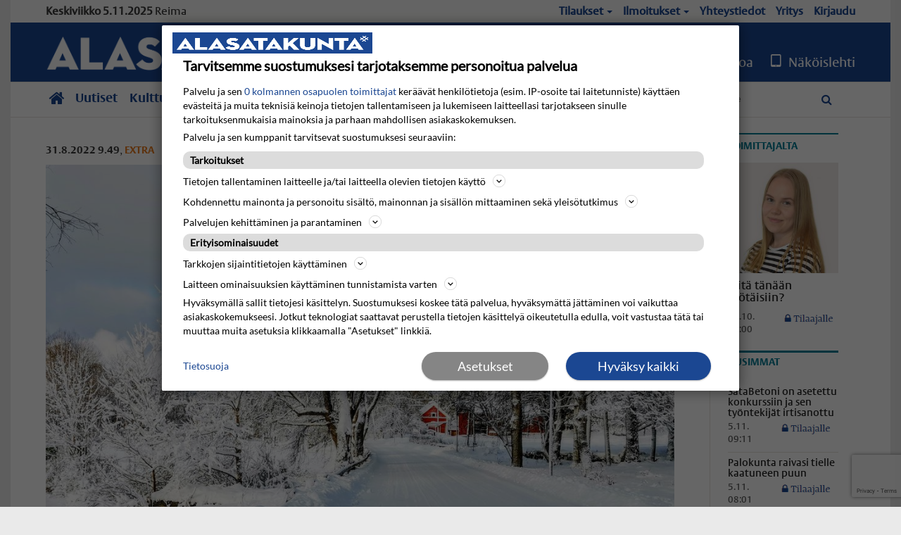

--- FILE ---
content_type: text/html; charset=utf-8
request_url: https://www.alasatakunta.fi/extra/eura-kauttua--annemaarit-kalmeenoja-kuvasi-sepantieta-tammikuussa-2022-6.136.136491.18cc88b18b
body_size: 13564
content:
<!DOCTYPE html>
<html lang="fi">
<head>
<meta charset='UTF-8'>
<meta name='viewport' content='initial-scale=1.0,width=device-width'>
<link rel='manifest' href='/neodirect/static/1/manifest.webmanifest'>
<link rel='apple-touch-icon' href='/neodirect/static/1/icon96x96.png'>
<link rel='apple-touch-icon' sizes='152x152' href='/neodirect/static/1/icon152x152.png'>
<link rel='apple-touch-icon' sizes='167x167' href='/neodirect/static/1/icon167x167.png'>
<link rel='apple-touch-icon' sizes='180x180' href='/neodirect/static/1/icon180x180.png'>
<link rel='apple-touch-startup-image' href='/neodirect/static/1/splash.png'>
<link rel='icon' type='image/png' href='/neodirect/static/1/icon32x32.png'>
<meta name='apple-mobile-web-app-title' content='Eura, Kauttua | Anne-Maarit Kalmeenoja kuvasi Sepäntietä tammikuussa 2022. | Alasatakunta'>
<meta name='apple-mobile-web-app-capable' content='yes'>


<link rel="canonical" href="https://www.alasatakunta.fi/extra/eura-kauttua--annemaarit-kalmeenoja-kuvasi-sepantieta-tammikuussa-2022-6.136.136491.18cc88b18b">
<meta property="og:url" content="https://www.alasatakunta.fi/extra/eura-kauttua--annemaarit-kalmeenoja-kuvasi-sepantieta-tammikuussa-2022-6.136.136491.18cc88b18b"/>

<meta property="og:type" content="article"/>
<meta property="og:title" content="Eura, Kauttua | Anne-Maarit Kalmeenoja kuvasi Sepäntietä tammikuussa 2022."/>
<meta property="twitter:title" content="Eura, Kauttua | Anne-Maarit Kalmeenoja kuvasi Sepäntietä tammikuussa 2022."/>
<meta property="og:description" content=""/>
<meta property="twitter:description" content=""/>
<meta name="description" content=""/>
<meta property="article:modified_time" content="Wed, 31 Aug 2022 09:50:56 +0200"/>
<meta property="og:image:url" content="https://www.alasatakunta.fi/image-3.51356.23285.20220831061154.3d7fd0b4dc"/>
<meta property="og:image:width" content="2938"/>
<meta property="og:image:height" content="1929"/>
<meta property="twitter:image" content="https://www.alasatakunta.fi/image-3.51356.23285.20220831061154.3d7fd0b4dc"/>

<script type="application/ld+json">
{
"@context": "http://schema.org",
"@type": "NewsArticle",
"mainEntityOfPage": "https://www.alasatakunta.fi/extra/eura-kauttua--annemaarit-kalmeenoja-kuvasi-sepantieta-tammikuussa-2022-6.136.136491.18cc88b18b",
"headline": "Eura, Kauttua | Anne-Maarit Kalmeenoja kuvasi Sepäntietä tammikuussa 2022.",
"dateModified": "Wed, 31 Aug 2022 09:50:56 +0200",
"isAccessibleForFree": "true",
"image": {
"@type": "ImageObject",
"url": "https://www.alasatakunta.fi/image-3.51356.23285.20220831061154.3d7fd0b4dc",
"width": "2938",
"height": "1929",
"caption": ""
}

}
</script>
<title>Eura, Kauttua | Anne-Maarit Kalmeenoja kuvasi Sepäntietä tammikuussa 2022. | Alasatakunta</title>
<meta name="keywords" content="Eura, Köyliö, Säkylä, Rauman Lappi, Yläne, Hinnerjoki, Honkilahti, Panelia, Kiukainen, Tuiskula, Kodiksami, Kivikylä, Pyhäjärvi, Köyliönjärvi, Kosklejärvi, Eurajoki, Sammallahdenmäki, Lallintalo, Lallis, Lalli, Piispa Henrik, Luistari, rautakausi, esihistoria, sokeritehdas, susilauma, Porin Prikaati, Huovinrinne, Säkylänharju, Harjureitti, Sieravuori">
<meta name="facebook-domain-verification" content="8xjn3fmbwtxsujkeefdc9zm6np5glm" />
<script src="//ajax.googleapis.com/ajax/libs/jquery/1.7.1/jquery.min.js"></script>
<script src="/karuselli/js/AgAdCarousel_min.js"></script>

<script defer src="https://anygraaf.fi/neodirect/static/gravito/alasatakunta.js"></script>

<!--
<script>
  (function(i,s,o,g,r,a,m){i['GoogleAnalyticsObject']=r;i[r]=i[r]||function(){
  (i[r].q=i[r].q||[]).push(arguments)},i[r].l=1*new Date();a=s.createElement(o),
  m=s.getElementsByTagName(o)[0];a.async=1;a.src=g;m.parentNode.insertBefore(a,m)
  })(window,document,'script','//www.google-analytics.com/analytics.js','ga');
  ga('create', 'UA-16632839-4', 'auto');
  ga('send', 'pageview');
</script>
-->


<!-- Google tag (gtag.js) -->
<script async src="https://www.googletagmanager.com/gtag/js?id=G-LX5P9P08PW"></script>
<script>
  window.dataLayer = window.dataLayer || [];
  function gtag(){dataLayer.push(arguments);}
  gtag('js', new Date());
gtag('config', 'G-LX5P9P08PW', {'anonymize_ip': true });
</script>

<script src="/pikaday.js"></script>


	<script src="/direct/neoserver?tem=ap_karuselli_list_neo&paper=ASK&class=Karuselli&vers=20230331">
	</script>

	<script>
	var AdList1 = AdList;
	</script>

	<script src="/direct/neoserver?tem=ap_karuselli_list_neo&paper=ASK&class=Karuselli_2&vers=20230331">
	</script>

	<script>
	var AdList2 = AdList;
	</script>

	<script src="/direct/neoserver?tem=ap_karuselli_list_neo&paper=ASK&class=Karuselli_3&vers=20230331">
	</script>

	<script>
	var AdList3 = AdList;
	</script>


<div id="fb-root"></div>
<script>(function(d, s, id) {
  var js, fjs = d.getElementsByTagName(s)[0];
  if (d.getElementById(id)) return;
  js = d.createElement(s); js.id = id;
  js.src = 'https://connect.facebook.net/fi_FI/sdk.js#xfbml=1&version=v2.11';
  fjs.parentNode.insertBefore(js, fjs);
}(document, 'script', 'facebook-jssdk'));</script>


<link rel="stylesheet" type="text/css" href="/karuselli/css/AgAdCarousel.css">

<link rel="stylesheet" href="/fa/css/regular.min.css">
<link rel="stylesheet" href="/fa/css/brands.min.css">
<link rel="stylesheet" href="/fa/css/fontawesome.min.css">


<!-- Facebook Pixel Code -->
<script>
  !function(f,b,e,v,n,t,s)
  {if(f.fbq)return;n=f.fbq=function(){n.callMethod?
  n.callMethod.apply(n,arguments):n.queue.push(arguments)};
  if(!f._fbq)f._fbq=n;n.push=n;n.loaded=!0;n.version='2.0';
  n.queue=[];t=b.createElement(e);t.async=!0;
  t.src=v;s=b.getElementsByTagName(e)[0];
  s.parentNode.insertBefore(t,s)}(window, document,'script',
  'https://connect.facebook.net/en_US/fbevents.js');
  fbq('init', '4086190221394905');
  fbq('track', 'PageView');
</script>
<noscript><img height="1" width="1" style="display:none"
  src="https://www.facebook.com/tr?id=4086190221394905&ev=PageView&noscript=1"
/></noscript>
<!-- End Facebook Pixel Code -->

<script src="https://www.google.com/recaptcha/api.js?render=6Lc30vAhAAAAACGOFu0XGdcMaAgjoSR1objJTYDv"></script><meta property="og:image" content="http://alasatakunta.fi/img/alsa.jpg"/><style>html{overflow-y:scroll;}body{margin-top:0px;margin-bottom:0px;}div,a,article,aside,header,main,footer,nav,section,time{display:block;}.crop_container{display:block;}.agjcfs{-webkit-justify-content:flex-start;justify-content:flex-start;}.agjcfe{-webkit-justify-content:flex-end;justify-content:flex-end;}.agjcce{-webkit-justify-content:center;justify-content:center;}.agjcsb{-webkit-justify-content:space-between;justify-content:space-between;}.agjcsa{-webkit-justify-content:space-around;justify-content:space-around;}.agaifs{-webkit-align-items:flex-start;align-items:flex-start;}.agaife{-webkit-align-items:flex-end;align-items:flex-end;}.agaice{-webkit-align-items:center;align-items:center;}.agaist{-webkit-align-items:stretch;align-items:stretch;}.agver{display:-webkit-box;display:-moz-box;display:-ms-flexbox;display:-webkit-flex;display:flex;-webkit-flex-direction:column;flex-direction:column;}.aghor{display:-webkit-box;display:-moz-box;display:-ms-flexbox;display:-webkit-flex;display:flex;}.agwrp{-webkit-flex-wrap:wrap;-ms-flex-wrap:wrap;flex-wrap:wrap;}:hover>.popup{display:-webkit-box;display:-moz-box;display:-ms-flexbox;display:-webkit-flex;display:flex;z-index:10;}.agdisplaynone{display:none !important;}body.agPureCSS{box-sizing:border-box;}body.agPureCSS *,body.agPureCSS *:before,body.agPureCSS *:after{box-sizing:inherit;}body.agPureCSS .crop_container{position:relative;width:100%;}body.agPureCSS .crop_container img{position:absolute;top:0;left:0;bottom:0;right:0;opacity:0;-webkit-transition:opacity 0.3s;transition:opacity 0.3s;-webkit-transition-timing-function:ease-out;transition-timing-function:ease-out;}.aghplacementleft,.aghplacementright{display:inline-flex!important;flex-direction:column!important;align-items:flex-start!important;min-width:0px!important;max-width:100%!important;width:30%!important;overflow:hidden;}.aghplacementleft .crop_container img,.aghplacementright .crop_container img{width:100%!important;}.aghplacementleft{float:left;margin-right:1em;}.aghplacementright{float:right;margin-left:1em;}.aghplacementmiddle{display:flex;flex-direction:column;align-items:center;}.aghplacementmiddle .crop_container{height:auto !important;width:60% !important;max-width:60% !important;min-width:60% !important;margin:0 auto;}.aghplacementmiddle img.Image{width:100% !important;}.aghplacementmiddle p{text-align:left;width:60%;}.aghplacementleft p,.aghplacementright p,.aghplacementmiddle p{padding:0px!important;}@media all and (max-width:850px) and (min-width:600px){.aghplacementleft,.aghplacementright{width:40%!important;}}@media all and (max-width:600px){.aghplacementleft,.aghplacementright{width:100%!important;}}.ag_spa_button{visibility:hidden;cursor:pointer;}.ag_spa_navigation_bar{width:100%;display:flex;flex-direction:row;align-items:stretch;}.ag_spa_navigation_bar>*{flex:1;cursor:pointer;}.ag_spa_navigation_bar .nav_group.active .nav_label,.ag_spa_navigation_bar .nav_pebble.active{font-weight:bold;}.ag_spa_datawrapper{width:100%;}.ag_spa_scroll_container{width:100%;}.ag-youtube-iframe-container,.ag-instagram-iframe-container,.ag-datawrapper-iframe-container,.ag-carto-iframe-container,.ag-googlemaps-iframe-container,.ag-soundcloud-iframe-container,.ag-googledocs-iframe-container,.agPoll{width:100%;}.nd-carousel-container{position:relative;display:block;user-select:none;font-family:-apple-system,BlinkMacSystemFont,Segoe UI,Roboto,Oxygen,Ubuntu,Cantarell,Fira Sans,Droid Sans,Helvetica Neue,sans-serif;font-size:1rem;font-weight:400;width:100%;}.nd-carousel-container.fullscreen{position:fixed;top:0;left:0;right:0;bottom:0;width:100%;display:flex;flex-direction:column;justify-content:flex-start;align-items:stretch;background-color:#000;max-width:100%;z-index:10001;}.nd-carousel-container.fullscreen .nd-carousel-overflow{padding-top:0;height:100%;margin-bottom:140px;}.nd-carousel-container.fullscreen .nd-carousel-indicators{position:absolute;bottom:50px;left:0;right:0;}.nd-carousel-container.fullscreen .nd-carousel-toolbar{position:absolute;bottom:0;left:0;right:0;padding:5px;}.fullscreen .nd-icon-btn,.fullscreen .nd-icon-btn:hover,.fullscreen .nd-icon-btn:focus,.nd-carousel-overlay-toolbar .nd-icon-btn:hover,.nd-carousel-overlay-toolbar .nd-icon-btn:focus,.nd-carousel-overlay-toolbar .nd-icon-btn{background-color:#000;}.nd-carousel-overlay-toolbar{width:auto;display:inline-flex;justify-content:center;align-items:center;position:absolute;top:0;left:0;transform:translateY(-100%);white-space:nowrap;padding:.5rem 0rem;right:0;background-color:rgba(0,0,0,0.8);}.nd-carousel-overlay-toolbar button{margin:0 .25rem;}.nd-carousel-overlay-toolbar .nd-icon-btn svg{fill:#fff;}.fullscreen .nd-icon-btn svg{fill:#fff;}.nd-carousel-container[toolconf="overlay"]:not(.fullscreen) .nd-slide-textblock{bottom:56px;}.nd-carousel-overlay-toolbar:empty,.nd-carousel-toolbar:empty{display:none!important;}.nd-carousel-overflow{position:relative;top:0;left:0;right:0;display:block;padding-top:75%;bottom:0;overflow:hidden;width:100%;background-color:#000;}.nd-carousel-frame{position:absolute;top:0;left:0;right:0;bottom:0;display:flex;flex-direction:row;width:100%;max-width:100%;min-width:100%;transition:transform 400ms ease;backface-visibility:hidden;}.nd-carousel-slide{min-width:100%;width:100%;max-width:100%;position:relative;display:block;height:100%;max-height:100%;overflow:hidden;-webkit-user-select:none;-moz-user-select:none;-ms-user-select:none;user-select:none;}.nd-carousel-slide[type="html"]>iframe{position:absolute;top:0;left:0;right:0;bottom:0;width:100%;height:100%;border:none;outline:none;margin:0;pointer-events:none;}.limitwidth{max-width:100% !important;width:100% !important;height:auto !important;margin:0 auto;position:absolute;top:0;left:0;right:0;bottom:0;}.limitheight{max-height:100% !important;height:100% !important;width:auto !important;margin:0 auto;position:absolute;top:0;left:0;right:0;bottom:0;}.nd-carousel-slide[type="video"]>video{height:100%;}.video-toolbar{position:absolute;top:50%;left:50%;z-index:100;transform:translate(-50%);background-color:#000;padding:.5em 1.5em;color:#fff;border-radius:50px;display:flex;align-items:center;white-space:nowrap;font-size:1rem;}.video-toolbar>.video-control{border:none;margin:0;padding:.5rem;color:#fff;background-color:#000;cursor:pointer;position:relative;font-size:1em;display:inline-flex;justify-content:center;align-items:center;outline:none;}button.video-control svg{fill:#fff;}span.buffer-amount{position:absolute;bottom:5px;right:5px;font-size:12px;background-color:#000;border-radius:50%;}span.video-played:after{content:" / ";}.video-toolbar:not(.playing)>.video-pause,.video-toolbar.playing>.video-play{display:none;}.video-toolbar.playing{opacity:0;transform:scale(0) translate(-50%);transition:opacity 200ms ease,transform 0ms ease 200ms;}.video-tools-show .video-toolbar.playing{opacity:1;transform:scale(1) translate(-50%);;transition:opacity 200ms ease;}.media-host>video{height:100%;width:100%;background-color:#000;}span.video-duration{font-size:.9em;padding:0 1rem;white-space:nowrap;}.nd-slide-media{pointer-events:none;}.nd-slide-media:not(.portrait){width:100%;height:auto;display:block;}.nd-slide-media.portrait{width:auto;height:100%;display:block;margin:0px auto;}.nd-carousel-container .nd-slide-media.landscape.u-limitheight{height:100% !important;width:auto !important;margin:0 auto;}.nd-carousel-toolbar .nd-icon.play,.nd-carousel-toolbar.nd-icon.pause,.nd-carousel-overlay-toolbar .nd-icon.play,.nd-carousel-overlay-toolbar .nd-icon.pause{font-size:1.2em;font-size:1.2em;position:relative;width:22px;height:22px;}.nd-slide-textblock{position:absolute;bottom:0;left:0;right:0;background-color:rgba(0,0,0,0.8);padding:1rem 1.5rem;color:#fff;transition:opacity 200ms ease;text-align:center;}.nd-slide-textblock p{margin:0rem;font-size:.8rem;}.nd-carousel-pebble{width:.5rem;height:.5rem;display:block;background-color:#333;border-radius:50%;transition:transform 100ms ease;margin:0rem .25rem;cursor:pointer;}.nd-carousel-pebble.active{transform:scale(1.5);}.nd-carousel-indicators{display:flex;justify-content:center;flex-wrap:wrap;}.nd-carousel-indicators.thumbnail{padding:.5rem 0rem;}.nd-carousel-thumbnail{width:58px;min-width:58px;height:58px;overflow:hidden;display:flex;justify-content:center;align-items:center;cursor:pointer;transition:transform 100ms ease,border-radius 100ms ease;background-color:rgba(0,0,0,0.1);border-radius:50%;}.nd-carousel-thumbnail{margin:8px;}.nd-carousel-thumbnail .landscape{height:100%;width:auto;}.nd-carousel-thumbnail .portrait{width:100%;height:auto;}.nd-carousel-thumbnail img.square{width:100%;height:100%;}.nd-carousel-thumbnail>img.html{background-color:#336199;}.nd-carousel-thumbnail.active{transform:scale(1.25);}.nd-carousel-indicators.pebble{padding:.5rem;}.nd-ripple{position:absolute;top:0;right:0;left:0;bottom:0;overflow:hidden;transform:translate3d(0,0,0);border-radius:50%;}.nd-ripple:after{content:"";display:block;position:absolute;width:100%;height:100%;top:0;left:0;pointer-events:none;background-image:radial-gradient(circle,#333 10%,transparent 10.01%);background-repeat:no-repeat;background-position:50%;transform:scale(10,10);opacity:0;transition:transform 400ms ease,opacity 1s ease;}.nd-ripple:active:after{transform:scale(0,0);opacity:.3;transition:0s;}.nd-btn,.nd-icon-btn{font-family:inherit;font-weight:400;font-size:1rem;border:none;outline:none;background-color:#fff;color:#333;padding:.5em 1em;margin:0em;cursor:pointer;display:inline-flex;justify-content:center;align-items:center;position:relative;}.nd-icon-btn{height:2.5em;width:2.5em;padding:0em;border-radius:50%;}.nd-btn:hover,.nd-btn:focus,.nd-icon-btn:hover,.nd-icon-btn:focus{background-color:#fefefe;}.nd-carousel-toolbar{display:flex;justify-content:center;align-items:flex-start;white-space:nowrap;position:relative;}.nd-carousel-indicators:empty + .nd-carousel-toolbar{margin-top:.5rem;}img.nd-icon{width:auto;height:16px;}.nd-inteval-progress-line{border-bottom:2px solid transparent;margin:0px !important;transform:scalex(0);transform-origin:left;}.nd-inteval-progress-line-wrap{position:absolute;bottom:0;left:0;width:100%;background-color:rgba(0,0,0,0.8);z-index:10;}.nd-carousel-playstate[playstate="pause"] .nd-icon:not(.play){display:none;}.nd-carousel-playstate[playstate="play"] .nd-icon:not(.pause){display:none;}.nd-carousel-autoplay{height:2.5em;width:2.5em;padding:0em;border-radius:50%;overflow:hidden;}button.nd-carousel-playstate.nd-icon-btn{margin:0;}.nd-carousel-autoplay-wrap[autoplay="false"]{display:none;}.nd-carousel-overlay-toolbar .nd-carousel-autoplay-wrap{margin:0 .25em;font-size:1rem;}svg.nd-icon{fill:#333;display:inline-block;width:1em;height:1em;}.nd-carousel-container:not(.fullscreen) .nd-icon-btn.expand.shrink .nd-icon.shrink{display:none;}.nd-carousel-container.fullscreen .nd-icon-btn.expand.shrink .nd-icon.expand{display:none;}button.nd-icon-btn.expand.shrink.hidden{display:none;}.media-host{box-sizing:border-box;}.media-host.portrait{height:100%;width:auto;max-height:100%;}.media-host:not(.portrait){width:100%;height:100%;max-width:100%;max-height:100%;}button.nd-icon-btn.ext-link{position:absolute;bottom:0;right:0;margin:.5rem;background-color:rgba(0,0,0,0.9);border-radius:0px;}button.nd-icon-btn.ext-link .nd-icon{fill:#fff;}button.nd-icon-btn.ext-link .nd-ripple:after{background-image:radial-gradient(circle,#fff 10%,transparent 10.01%);}button.nd-icon-btn.ext-link .nd-ripple{border-radius:0px;}@keyframes progressLine{to{transform:scalex(1)}}.nd-carousel-tools{position:relative;display:flex;flex-direction:column;align-items:center;}@media screen and (max-width:786px){.nd-carousel-indicators.thumbnail{flex-wrap:nowrap;overflow-x:auto;overflow-y:hidden;-webkit-overflow-scrolling:touch;justify-content:flex-start;}.nd-carousel-thumbnail{width:42px;min-width:42px;height:42px;}}@media screen and (max-width:786px) and (min-width:425px){}@media screen and (max-width:425px){.nd-carousel-overflow{padding-top:75%!important;}.nd-btn,.nd-icon-btn,.nd-carousel-overlay-toolbar .nd-carousel-autoplay-wrap{font-size:.8rem;}.nd-carousel-container[toolconf="overlay"]:not(.fullscreen) .nd-slide-textblock{bottom:48px;}.nd-slide-textblock{padding:.5rem .75rem;}.video-toolbar{font-size:.8rem;}}.agCommentWrapper{position:relative;width:100%;overflow:hidden;}.agCommentBox a,a.agBtnComment,a.agBtnShowAll,a.agBtnCloseAll,a.agBtnSort{cursor:pointer;border:1px solid #ccc;padding:0.2em;background:#ddd;display:inline-block;-webkit-user-select:none;-moz-user-select:none;-ms-user-select:none;-o-user-select:none;user-select:none;}.agCommentBox a:hover,a.agBtnComment:hover,a.agBtnShowAll:hover,a.agBtnCloseAll:hover{background:#ccc;}.agComments{list-style:none;padding-left:0;margin:0;}.agComments>.agCommentWrap>.agComments,.agComments>.agCommentWrap>.agCommentFormWrap{padding-left:1.5em;}.agComments>.agCommentWrap>.agComments>.agCommentWrap>.agComments .agComments{padding-left:0;}.agComment,.agCommentForm{background:#f6f6f6;border:1px solid #e6e6e6;margin:0.2em 0;padding:0.5em;display:inline-block;}.agCommentText,.agCommentInfo{padding:0 0 0.2em 0;margin:0;font-size:100%;}.agCommentText{padding:0.2em 0 0.2em 0;}.agCommentHeader{font-weight:bold;font-size:150%;}.agCommentName{font-weight:bold;}.agCommentDate,.agCommentVotes,.agCharLimit,.agReplyAmount{font-style:italic;font-size:80%;}.agCommentVotes{margin-top:0.2em;margin-left:0.5em;float:right;}.agUpvoteWrapper,.agDownvoteWrapper{margin-left:0.5em;}.agUpvoteWrapper{color:green;}.agDownvoteWrapper{color:red;}.agBtnComment,.agBtnShowAll,.agBtnCloseAll{margin:0 0 0.2em 0;}.agBtnReply,.agBtnUpvote,.agBtnDownvote,.agBtnMore,.agForumList,.agBtnComment{margin:0.2em 0 0 0;}.agBtnUpvote,.agBtnDownvote,.agBtnMore,.agBtnShowAll,.agBtnCloseAll{margin-left:0.2em;}.agCommentFormName,.agCommentFormText,.agCommentFormHeader{box-sizing:border-box;}.agCommentFormText{min-height:5em;max-width:100%;}.agCommentFormName,.agCommentFormHeader{margin-bottom:0.5em;}.agCharLimit,.agBtnShowAll,.agBtnCloseAll,.agBtnUpvote,.agBtnDownvote,.agBtnSort{float:right;}.agForumList option,.agCommentHeader{cursor:pointer;}

.lbOverlay{position:fixed;top:0;left:0;bottom:0;right:0;background:rgba(0,0,0,0.8);z-index:10000;}.lbOverlay>.close{float:right;color:black;background:white;border-radius:15px;padding:10px;line-height:10px;margin:10px;-webkit-user-select:none;-moz-user-select:none;-ms-user-select:none;user-select:none;z-index:99999;}.lbOverlay>.close:hover{cursor:pointer;}.lbOverlay>.image{text-align:center;-webkit-user-select:none;}

.agPoll{border:1px solid black;background:#f6f6f6;padding:10px;}.question_container{margin-bottom:10px;}.answer{margin-bottom:10px;cursor:pointer;}.state_answer .answer{display:none;}.answer-result-state{white-space:nowrap;background:black;color:white;padding:2px 5px;border-radius:5px;box-sizing:border-box;margin-bottom:6px;text-shadow:1px 1px 1px black;}</style>
<link rel="stylesheet" type="text/css" href="/css-7.2.0.20220502114726.b535cdd014">
<link rel="stylesheet" type="text/css" href="/css-7.11.0.9b16e46639">
<link rel="stylesheet" type="text/css" href="/css-7.3.0.20240131125847.1993a602f3">
<link rel="stylesheet" type="text/css" href="/css-7.12.0.20190627083357.82d0b80640">
<link rel="stylesheet" type="text/css" href="/css-7.14.0.dfe3036f74">
<link rel="stylesheet" type="text/css" href="/css-7.15.0.87a940d5ec">
<link rel="stylesheet" type="text/css" href="/css-31.1.0.20250319135138.43855b3626">
<script defer src="https://ajax.googleapis.com/ajax/libs/jquery/1.11.1/jquery.min.js"></script>
<style>
.ag_c1{width:100%;}
.ag_c35{width:100%;display:block;}
.ag_c37{width:100%;height:100px;}
.ag_c29{width:100%;height:37px;}
.ag_c4{width:100%;max-width:1150px;}
.ag_c41{width:100%;max-width:1180px;}
.ag_c2{width:100%;max-width:1250px;}
.ag_c36{width:100%;max-width:180px;}
.ag_c19{width:100%;max-width:740px;}
.ag_c33{width:180px;}
.ag_c32{width:185px;}
.ag_c15{width:185px;height:216px;}
.ag_c14{width:200px;}
.ag_c43{width:244px;}
.ag_c16{width:25%;}
.ag_c22{width:250px;}
.ag_c39{width:264px;}
.ag_c20{width:280px;}
.ag_c10{width:300px;}
.ag_c5{width:370px;}
.ag_c25{width:43px;}
.ag_c42{width:50%;}
.ag_c8{width:500px;}
.ag_c27{width:50px;}
.ag_c40{width:60px;}
.ag_c26{width:740px;}
.ag_c34{width:calc((100% - 180px) * (100 / 100));}
.ag_c13{width:calc((100% - 200px) * (100 / 100));}
.ag_c30{width:calc((100% - 250px) * (100 / 100));}
.ag_c6{width:calc((100% - 370px) * (100 / 100));}
.ag_c28{width:calc((100% - 93px) * (100 / 100));}
@media only screen and (max-width: 1181px){
.ag_c7{display:none;}
}
@media only screen and (max-width: 758px){
.ag_c18{display:none;}
.ag_c23{width:calc((100% - 293px) * (100 / 100))}
}
@media only screen and (max-width: 992px){
.ag_c3{display:none;}
.ag_c38{width:calc((100% - 180px) * (100 / 100))}
}
@media only screen and (min-width: 1182px){
.ag_c9{display:none;}
.ag_c12{width:calc((100% - 500px) * (100 / 100))}
}
@media only screen and (min-width: 759px){
.ag_c21{display:none;}
.ag_c31{width:calc((100% - 185px) * (100 / 100))}
}
@media only screen and (min-width: 759px) and (max-width: 992px){
.ag_c24{width:calc((100% - 280px) * (100 / 100))}
}
@media only screen and (min-width: 993px){
.ag_c17{display:none;}
}
@media only screen and (min-width: 993px) and (max-width: 1181px){
.ag_c11{width:calc((100% - 300px) * (100 / 100))}
}
</style>
<script defer src="/javascript-8.2.0.20231128103637.d31880f580"></script>
<script defer src="/javascript-8.3.0.20200114162934.593102631c"></script>
<script defer src="/javascript-8.4.0.20190719134339.29d579bc0c"></script>
<script defer src="/javascript-8.6.0.20200217081824.8c43138bfe"></script>
<script defer src="/javascript-8.12.0.20190712130540.ac88185e16"></script>
<script defer src="/javascript-8.13.0.20200217081918.ba228978d0"></script>
<script defer src="/javascript-8.14.0.20190528155100.b8f7b54267"></script>
<script defer src="/javascript-8.15.0.20240904132136.b239895cbe"></script>
<script defer src="/javascript-8.19.0.20230103133223.17bfba4bf2"></script>
<script defer src="/javascript-8.23.0.20190411092947.f8d94b6108"></script>
<script defer src="/javascript-8.24.0.20190411092944.a1fda07195"></script>
<script defer src="/javascript-8.22.0.20210512093617.ff627fc959"></script>
<script defer src="/javascript-8.28.0.8e237b4f8e"></script>
<script defer src="/javascript-8.29.0.20200221131704.31e097e44c"></script>
<script defer src="/javascript-8.20.0.20230719123515.d5f3db9b58"></script>
<script defer src="/javascript-8.33.0.34a7856349"></script>
<script defer src="/javascript-8.37.0.20250327140230.d447b363dc"></script>
<script defer src="/javascript-8.0.21.7334de12ef"></script>

<script>
var agPureCSS = true;
if(navigator.userAgent.match(/iPhone|iPod|iPad/i)&&("standalone" in window.navigator)&&window.navigator.standalone){var n;document.addEventListener('click', function(event) {n = event.target;while (n.nodeName !== "A" && n.nodeName !== "HTML") {n = n.parentNode;}if ('href' in n && n.href.indexOf('http') !== -1 && n.href.indexOf(document.location.host) !== -1 ) {event.preventDefault();document.location.href = n.href;}}, false);}
var agClick = { "url": "L2NsaWNrLTYuMTM2LjEzNjQ5MS42LmZiYmQ4ZmI3NTI=", "id": "136_136491" };
function preSizer() {menuOverride();weather();submenu();navbar();newstip();timestamp();namedays();social();fs();captcha();extra();ads();hideAd();}
var agSiteId = 1;
var ndMode='APACHE';
var neodirect_sw_params = {sw_path: "/neodirect/37/8?hash=1de682d2a5",productName: "42:2",pushUrl: "",pushKey: "",offline_path: "/neodirect/37/9?hash=5ae6f94c48&lang=fi_FI"}</script>

<noscript>
JavaScript is disabled in your web browser or browser is too old to support JavaScript.
Today almost all web pages contain JavaScript, a scripting programming language that runs on visitor's web browser. It makes web pages functional for specific purposes and if disabled for some reason, the content or the functionality of the web page can be limited or unavailable.
</noscript>
</head>
<body class="agPureCSS">
<div id="i5905" data-ag_max_screen="4000" class="ag_c1 aghor agjcce agaice pc "><div class="ag_c2 agver agjcce agaice pageWrapper"><div class="ag_c1 agver agjcfs agaifs"><div class="ag_c1 aghor agjcfs agaifs"><script src="https://www.google.com/recaptcha/api.js?render=6Lc30vAhAAAAAJDVjqPawjubSU3D_uLOKTHuuk3B"></script>
<script>
grecaptcha.ready(function() {
    grecaptcha.execute('6Lc30vAhAAAAAJDVjqPawjubSU3D_uLOKTHuuk3B', {action: 'homepage'});
});
</script></div><div class="ag_c3 ag_c1 agver agjcfs agaice header"><div class="ag_c1 aghor agjcce agaice paraati mainos mainos980"></div><div class="ag_c1 aghor agjcce agaice panoraama mainos mainos980"></div><div class="ag_c1 aghor agjcce agaifs bg_top"><div class="ag_c4 aghor agjcfs agaifs"><div class="ag_c5 agver agjcfs agaifs names"></div><div class="ag_c6 aghor agjcfe agaifs nav-secondary"><div class=" agver agjcfs agaifs submenu"><a href="#">Tilaukset<span class="caret"></span></a>
<div style="display: none;">
<a href="/tilaa-6.132.3f749d1b26">Tilaa tästä</a>
<a href="/digitunnukset-6.183.8dbf5330df">Digitunnukset käyttöön</a>
<a href="/osoitteenmuutos-6.56.4a1b31976b">Osoitteenmuutos</a>
<a href="/jakelunkeskeytys-6.55.d7d4d38a94">Jakelun keskeytys</a>
<a href="/jakeluhairio-6.160.dc18252713">Jakeluhäiriö</a>
<a href="/neodirect/static/mediatiedot/ilmestymispaivat.pdf" target="_blank">Ilmestymispäivät</a>
<a href="/tilaajapalvelu-6.159.cd567f133e">Tilaajapalvelu</a>
</div></div><div class=" agver agjcfs agaifs submenu"><a href="#">Ilmoitukset<span class="caret"></span></a>
<div style="display: none;">
<a href="/mainosta-6.63.fa9edff11c">Mainosta meillä</a>
<a href="/neodirect/static/mediatiedot/mediakortti.pdf" target="_blank">Mediakortti</a>
<a href="/neodirect/static/mediatiedot/surukuvasto.pdf" target="_blank">Surukuvasto</a>
<a href="/neodirect/static/mediatiedot/ilmestymispaivat.pdf" target="_blank">Ilmestymispäivät</a>
</div></div><div class=" agver agjcfs agaifs"><a href="/yhteystiedot-6.28.c62f311ad7">Yhteystiedot</a></div><div class=" agver agjcfs agaifs"><a href="/yritys-6.26.91b559cb08">Yritys</a></div><div class=" agver agjcfs agaifs"><a href="/kirjaudu-6.79.0eee85578c">Kirjaudu</a></div></div></div></div><div class="ag_c1 aghor agjcce agaice bgColor1"><div class="ag_c4 aghor agjcce agaifs"><div class="ag_c7 ag_c8 agver agjcfs agaifs navbar-brand"><a href="/"><img src="/img/logo2.png" alt="ALASATAKUNTA"></a></div><div class="ag_c3 ag_c9 ag_c10 agver agjcfs agaifs navbar-brand"><a href="/"><img src="/img/logo2.png" alt="ALASATAKUNTA"></a></div><div class="ag_c1 ag_c11 ag_c12 aghor agjcfe agaifs nav-highlights"><div class=" agver agjcfs agaifs order-btn"><a href="/tilaa-6.132.3f749d1b26"><i class="fa fa-hand-point-up"></i> Tilaa <br>tästä</a></div><div class=" agver agjcfs agaifs weatherbtn"><a href="#"><i class="fa fa-sun-o"></i>Sää</a></div><div class=" agver agjcfs agaifs"><a href="/laheta-6.67.b9c12d264f"><i class="fa fa-pencil-square-o"></i>Lähetä aineistoa</a></div><div class=" agver agjcfs agaifs"><a href="/digilehti-6.171.b5fbf75fc0" target="_blank"><i class="fa fa-tablet"></i>Näköislehti</a></div></div></div></div><div class="ag_c1 aghor agjcce agaifs bg_nav"><div class="ag_c4 aghor agjcsb agaifs"><div class="ag_c13 aghor agjcfs agaifs navbar-nav"><div class=" agver agjcfs agaifs home-icon active"><a href="/"><i class="fa fa-home"></i></a></div><div class=" agver agjcfs agaifs"><a href="/uutiset-6.179.6.171d9cc46f">Uutiset</a></div><div class=" agver agjcfs agaifs"><a href="/kulttuuri-6.9.8.d250fd1079">Kulttuuri</a></div><div class=" agver agjcfs agaifs"><a href="/urheilu-6.9.9.2ebd3adaf1">Urheilu</a></div><div class=" agver agjcfs agaifs submenu"><a href="#">Lukijoilta<span class="caret"></span></a>
<div style="display: none;">
<!--<a href="#">Mielipide</a>-->
<a href="/lukijan-kuva-6.9.19.b2f5805f0b">Lukijan kuva</a>
<a href="/lukijan-juttu-6.9.20.db76f9b350">Lukijan juttu</a>
<a href="/vanhat-kuvat-6.9.17.523648555d">Vanhat kuvat</a>
<a href="/laheta-6.67.b9c12d264f">Lähetä aineistoa</a>
</div></div><div class=" agver agjcfs agaifs submenu"><a href="#">Kolumnit & blogit<span class="caret"></span></a>
<div style="display: none;">
<a href="/blogi-6.30.10.da86d29f5d">Blogit</a>
<a href="/kolumnit-6.30.21.67433cfa98">Kolumnit</a>
<a href="/nuoren-silmin-6.30.22.fb899f8ed1">Nuoren silmin</a>
<a href="/turinat-6.30.25.69cc1e1fc2">Turinat</a>
<a href="/kipinoita-6.30.27.be4f3f1048">Kipinöitä</a>
<a href="/pakinat-6.30.23.60391eba7c">Pakinat</a>
</div></div><div class=" agver agjcfs agaifs submenu"><a href="#">Toimitukselta<span class="caret"></span></a>
<div style="display: none;">
<a href="/toimittajalta-6.30.11.d07e1b18bf">Toimittajalta</a>
<a href="/paakirjoitukset-6.166.809738eb13">Pääkirjoitukset</a>
</div>

</div><div class=" agver agjcfs agaifs"><a href="/extra-6.71.301e52b0b5">Kesäkisa</a></div></div><div class="ag_c14 agver agjcfe agaifs"><form method="GET" action="/search-6.83.9523ee224b" class="navbar-form">
	<div class="input-group">
	<input class="form-control" type="text" name="search_content" placeholder="Hae">
		<div class="input-group-btn">
			<button class="btn btn-default" type="submit"><i class="fa fa-search"></i></button>
		</div>
	</div>
</form></div></div></div></div><div class="ag_c1 aghor agjcfs agaifs saa"><div class=" aghor agjcfs agaifs blur none"></div><div class="ag_c1 agver agjcfs agaifs hl weather none"><div class="ag_c1 aghor agjcfe agaifs exit"><i class="fa fa-times"></i></div><div class="ag_c1 agver agjcfs agaifs"><div class="ag_c1 aghor agjcce agaifs"><div class="agHasHeight ag_c15 agver agjcfs agaifs weather_image"><img src="https://weather.weatherproof.fi/alasatakunta/index.php"></div></div><div class="ag_c1 agver agjcfs agaifs fmi-logo"><img src="/img/fmi.jpg" alt="Ilmatieteenlaitos"/></div><div class="ag_c1 aghor agjcfs agaifs buttons"><div class="ag_c16 agver agjcfs agaifs btn_1"></div><div class="ag_c16 agver agjcfs agaifs btn_2"></div><div class="ag_c16 agver agjcfs agaifs btn_3"></div><div class="ag_c16 agver agjcfs agaifs btn_4"></div></div></div></div></div><div class="ag_c17 ag_c1 agver agjcfs agaifs header tablet"><div class="ag_c18 ag_c1 aghor agjcce agaice paraati mainos mainos980"></div><div class="ag_c18 ag_c1 aghor agjcce agaice panoraama mainos mainos980"></div><div class="ag_c1 agver agjcfs agaifs bgColor1"><div class="ag_c1 aghor agjcce agaice"><div class="ag_c19 aghor agjcce agaifs"><div class="ag_c18 ag_c17 ag_c20 agver agjcfs agaifs navbar-brand"><a href="/"><img src="/img/logo2.png" alt="ALASATAKUNTA"></a></div><div class="ag_c21 ag_c22 agver agjcfs agaifs navbar-brand navbar-brand-mobile"><a href="/"><img src="/img/logo2.png" alt="ALASATAKUNTA"></a></div><div class="ag_c21 ag_c1 ag_c23 ag_c24 agver agjcfs agaifs"></div><div class="ag_c21 ag_c25 agver agjcfs agaifs menu-icon"><span class="icon-bar"></span><span class="icon-bar"></span><span class="icon-bar"></span></div><div class="ag_c18 ag_c17 ag_c1 ag_c23 ag_c24 aghor agjcfe agaifs nav-highlights"><div class=" agver agjcfs agaifs order-btn"><a href="/tilaa-6.132.3f749d1b26"><i class="fa fa-hand-point-up"></i> Tilaa <br>tästä</a></div><div class=" agver agjcfs agaifs weatherbtn"><a href="#"><i class="fa fa-sun-o"></i>Sää</a></div><div class=" agver agjcfs agaifs"><a href="/laheta-6.67.b9c12d264f"><i class="fa fa-pencil-square-o"></i>Lähetä aineistoa</a></div><div class=" agver agjcfs agaifs"><a href="/digilehti-6.171.b5fbf75fc0" target="_blank"><i class="fa fa-tablet"></i>Näköislehti</a></div></div></div></div><div class="ag_c18 ag_c17 ag_c1 aghor agjcce agaifs bg_nav"><div class="ag_c26 aghor agjcfs agaifs navbar-nav"><div class="ag_c27 agver agjcfs agaifs home-icon active"><a href="/"><i class="fa fa-home"></i></a></div><div class="ag_c28 agver agjcfs agaifs"></div><div class="ag_c25 agver agjcfs agaifs menu-icon"><span class="icon-bar"></span><span class="icon-bar"></span><span class="icon-bar"></span></div></div></div><div class="ag_c1 aghor agjcce agaifs bg_nav mobile-menu-down"><div id="i777" class="ag_c26 agver agjcfs agaifs menu-mobile"><div class="ag_c1 agver agjcfs agaifs"><a href="/uutiset-6.179.6.171d9cc46f">Uutiset</a></div><div class="ag_c1 agver agjcfs agaifs"><a href="/kulttuuri-6.9.8.d250fd1079">Kulttuuri</a></div><div class="ag_c1 agver agjcfs agaifs"><a href="/urheilu-6.9.9.2ebd3adaf1">Urheilu</a></div><div class="ag_c1 agver agjcfs agaifs submenu"><a href="#">Lukijoilta<span class="caret"></span></a>
<div style="display: none;">
<!--<a href="#">Mielipide</a>-->
<a href="/lukijan-kuva-6.9.19.b2f5805f0b">Lukijan kuva</a>
<a href="/lukijan-juttu-6.9.20.db76f9b350">Lukijan juttu</a>
<a href="/vanhat-kuvat-6.9.17.523648555d">Vanhat kuvat</a>
<a href="/laheta-6.67.b9c12d264f">Lähetä aineistoa</a>
</div></div><div class="ag_c1 agver agjcfs agaifs submenu"><a href="#">Kolumnit & blogit<span class="caret"></span></a>
<div style="display: none;">
<a href="/blogi-6.30.10.da86d29f5d">Blogit</a>
<a href="/kolumnit-6.30.21.67433cfa98">Kolumnit</a>
<a href="/nuoren-silmin-6.30.22.fb899f8ed1">Nuoren silmin</a>
<a href="/turinat-6.30.25.69cc1e1fc2">Turinat</a>
<a href="/kipinoita-6.30.27.be4f3f1048">Kipinöitä</a>
<a href="/pakinat-6.30.23.60391eba7c">Pakinat</a>
</div></div><div class="ag_c1 agver agjcfs agaifs submenu"><a href="#">Toimitukselta<span class="caret"></span></a>
<div style="display: none;">
<a href="/toimittajalta-6.30.11.d07e1b18bf">Toimittajalta</a>
<a href="/paakirjoitukset-6.166.809738eb13">Pääkirjoitukset</a>
</div>

</div><div class="ag_c1 agver agjcfs agaifs"><a href="/extra-6.71.301e52b0b5">Kesäkisa</a></div><div class="ag_c1 agver agjcfs agaifs"><a href="/digilehti-6.171.b5fbf75fc0" target="_blank"><i class="fa fa-tablet"></i>Näköislehti</a></div><div class="ag_c1 aghor agjcfs agaifs"><a href="/laheta-6.67.b9c12d264f">Lähetä aineistoa</a></div><div class="ag_c1 agver agjcfs agaifs submenu"><a href="#">Tilaukset<span class="caret"></span></a>
<div style="display: none;">
<a href="/tilaa-6.132.3f749d1b26">Tilaa tästä</a>
<a href="/digitunnukset-6.183.8dbf5330df">Digitunnukset käyttöön</a>
<a href="/osoitteenmuutos-6.56.4a1b31976b">Osoitteenmuutos</a>
<a href="/jakelunkeskeytys-6.55.d7d4d38a94">Jakelun keskeytys</a>
<a href="/jakeluhairio-6.160.dc18252713">Jakeluhäiriö</a>
<a href="/neodirect/static/mediatiedot/ilmestymispaivat.pdf" target="_blank">Ilmestymispäivät</a>
<a href="/tilaajapalvelu-6.159.cd567f133e">Tilaajapalvelu</a>
</div></div><div class="ag_c1 agver agjcfs agaifs submenu"><a href="#">Ilmoitukset<span class="caret"></span></a>
<div style="display: none;">
<a href="/mainosta-6.63.fa9edff11c">Mainosta meillä</a>
<a href="/neodirect/static/mediatiedot/mediakortti.pdf" target="_blank">Mediakortti</a>
<a href="/neodirect/static/mediatiedot/surukuvasto.pdf" target="_blank">Surukuvasto</a>
<a href="/neodirect/static/mediatiedot/ilmestymispaivat.pdf" target="_blank">Ilmestymispäivät</a>
</div></div><div class="ag_c1 aghor agjcfs agaifs weatherbtn"><a href="#">Sää</a></div><div class="ag_c1 agver agjcfs agaifs"><a href="/yhteystiedot-6.28.c62f311ad7">Yhteystiedot</a></div><div class="ag_c1 agver agjcfs agaifs"><a href="/yritys-6.26.91b559cb08">Yritys</a></div><div class="ag_c1 agver agjcfs agaifs"><a href="/kirjaudu-6.79.0eee85578c">Kirjaudu</a></div></div></div></div><div class="agHasHeight ag_c29 aghor agjcce agaifs bg_top"><div class="ag_c19 aghor agjcfs agaifs"><div class="ag_c30 agver agjcfs agaifs names-tablet"></div><div class="ag_c22 agver agjcfe agaifs"><form method="GET" action="/search-6.83.9523ee224b" class="navbar-form">
	<div class="input-group">
	<input class="form-control" type="text" name="search_content" placeholder="Hae">
		<div class="input-group-btn">
			<button class="btn btn-default" type="submit"><i class="fa fa-search"></i></button>
		</div>
	</div>
</form></div></div></div></div><div class="ag_c21 ag_c1 aghor agjcce agaifs mainos" data-agsingletonId="4654"><div class="ag_c1 aghor agjcce agaifs ylaboksi mainos300"></div></div></div><div class="ag_c1 aghor agjcce agaifs pageContent"><div class="ag_c4 agver agjcce agaice"><div class="ag_c1 aghor agjcfs agaist content"><div class="ag_c1 ag_c31 aghor agjcfs agaifs listwrap"><div class="ag_c1 agver agjcfs agaifs left extra_left"><div class="ag_c1 agver agjcfs agaifs article article-pystykuva"><div class="ag_c1 aghor agjcfs agaifs article_header"><div class=" prio3 agver agjcfs agaifs"><span class="textelement-embargo datetime">31.8.2022  9.49</span></div><div class=" agver agjcfs agaifs">,&nbsp;</div><div class=" prio3 agver agjcfs agaifs category"><span class="webdept-name string">Extra</span></div><div class=" aghor agjcfs agaifs nimi"><div class=" agver agjcfs agaifs">&nbsp;</div></div></div><div class="ag_c1 prio3 agver agjcfs agaifs extraPage"><div style="width:100%;" class="Image aglandscape"><div class="crop_container" style="padding-top:65.6569%;"><img class="Image Image_" src="" data-aghref="/image-3.51356.23285.20220831061154.3d7fd0b4dc" data-agimagetype="softcrop" data-agorigwidth="2938" data-agorigheight="1929" alt=""></div><p class="Source">Anne-Maarit Kalmeenoja</p></div></div><div class="ag_c1 prio3 agver agjcfs agaifs tekstilohko"><h3 class="ingressi"><span class="lihavointi">Eura, Kauttua</span> | Anne-Maarit Kalmeenoja kuvasi Sepäntietä tammikuussa 2022.</h3></div><div class="ag_c1 agver agjcfs agaifs hl orange  muut_boksi"></div><div class="ag_c1 aghor agjcce agaifs social"></div></div></div></div><div class="ag_c18 ag_c32 agver agjcfs agaifs mid" data-agsingletonId="356"><div class="ag_c1 agver agjcfs agaifs hl vinkit sin vaihtuva"><div class="ag_c1 aghor agjcfs agaifs vinkit_osasto"><a href="/kolumnit-6.30.21.67433cfa98" class="none"><span class="webdept-name string">Kolumnit</span></a>
<a href="/toimittajalta-6.30.11.d07e1b18bf" class="none"><span class="webdept-name string">Toimittajalta</span></a></div><div class="ag_c1 BT_SQLSTATEMENTS_191_LIST agver agjcfs agaifs BT_SQLSTATEMENTS vinkit_lista" data-url='https://www.alasatakunta.fi/extra/eura-kauttua--annemaarit-kalmeenoja-kuvasi-sepantieta-tammikuussa-2022-6.136.136491.18cc88b18b&segmentid=9992'><a class="ag_paid_content ag_c1" href="/toimittajalta/mita-tanaan-syotaisiin-6.34.193898.d5c8f86273"><div class="agver agjcfs agaifs"><div class="ag_c1 prio1 css-teema-keltainen agver agjcfs agaifs jsdept none"><span class="webdept-name string">Toimittajalta</span></div><div class="ag_c17 ag_c1 aghor agjcfs agaifs tausta"><div class="ag_c33 BT_SQLSTATEMENTS_86_LIST aghor agjcce agaifs kirjoittaja" data-url='&segmentid=9400'><div class="ag_c33 agver agjcfs agaifs kirjoittaja_kuva mob"><div style="width:100%;" class="Image aglandscape"><div class="crop_container" style="padding-top:100%;"><img class="Image" src="" data-aghref="/image-29.9930.defa1b9468" data-agimagetype="softcrop" data-agorigwidth="866" data-agorigheight="866" alt=""></div></div></div></div><div class="ag_c34 agver agjcfs agaifs"><div class="ag_c35 prio1 css-teema-keltainen agjcfs agaifs"><h1 class="otsikko">Mitä tänään syötäisiin?</h1></div><div class="ag_c1 prio1 css-teema-keltainen agver agjcfs agaifs"><span class="textelement-embargo datetime">30.10. 08:00</span></div></div></div><div class="ag_c3 ag_c1 aghor agjcfs agaifs tausta"><div class="ag_c1 agver agjcfs agaifs"><div class="ag_c1 BT_SQLSTATEMENTS_86_LIST aghor agjcce agaifs kirjoittaja" data-url='&segmentid=8584'><div class="ag_c1 agver agjcfs agaifs kirjoittaja_kuva"><div style="width:100%;" class="Image aglandscape"><div class="crop_container" style="padding-top:100%;"><img class="Image" src="" data-aghref="/image-29.9930.defa1b9468" data-agimagetype="softcrop" data-agorigwidth="866" data-agorigheight="866" alt=""></div></div></div></div><div class="ag_c1 agver agjcfs agaifs tausta"><div class="ag_c35 prio1 css-teema-keltainen agjcfs agaifs"><h1 class="otsikko">Mitä tänään syötäisiin?</h1></div><div class="ag_c1 prio1 css-teema-keltainen agver agjcfs agaifs"><span class="textelement-embargo datetime">30.10. 08:00</span></div></div></div></div></div></a></div></div><div class="ag_c1 agver agjcfs agaifs hl"><div class="ag_c1 agver agjcfs agaifs"><h4>Uusimmat</h4></div><div class="ag_c1 BT_SQLSTATEMENTS_79_LIST agver agjcfs agaifs BT_SQLSTATEMENTS list-group" data-url='https://www.alasatakunta.fi/extra/eura-kauttua--annemaarit-kalmeenoja-kuvasi-sepantieta-tammikuussa-2022-6.136.136491.18cc88b18b&segmentid=2405'><a class="ag_paid_content ag_c1" href="/uutiset/satabetoni-on-asetettu-konkurssiin-ja-sen-tyontekijat-irtisanottu-6.2.195845.c783b7941e"><div class="agver agjcfs agaifs"><div class="ag_c1 prio1 agver agjcfs agaifs"><h1 class="otsikko">SataBetoni on asetettu konkurssiin ja sen työntekijät irtisanottu</h1></div><div class="ag_c1 prio1 agver agjcfs agaifs time"><span class="textelement-embargo datetime">5.11. 09:11</span></div><div class="ag_c1 prio1 agver agjcfs agaifs osasto"><span class="webdept-name string">Uutiset</span></div></div></a><a class="ag_paid_content ag_c1" href="/uutiset/palokunta-raivasi-tielle-kaatuneen-puun-6.2.195847.3a1e417432"><div class="agver agjcfs agaifs"><div class="ag_c1 prio1 agver agjcfs agaifs"><h1 class="otsikko">Palokunta raivasi tielle kaatuneen puun</h1></div><div class="ag_c1 prio1 agver agjcfs agaifs time"><span class="textelement-embargo datetime">5.11. 08:01</span></div><div class="ag_c1 prio1 agver agjcfs agaifs osasto"><span class="webdept-name string">Uutiset</span></div></div></a><a class="ag_paid_content ag_c1" href="/kulttuuri/diandra-veti-sakylahalliin-noin-650-kuulijaa--konserttituotto-jaetaan-paikallisille-avuntarvitsijoille-6.2.195838.f70c488e7a"><div class="agver agjcfs agaifs"><div class="ag_c1 prio1 agver agjcfs agaifs"><h1 class="otsikko">Diandra veti Säkylähalliin noin 650 kuulijaa – konserttituotto jaetaan paikallisille avuntar­vit­si­joille</h1></div><div class="ag_c1 prio1 agver agjcfs agaifs time"><span class="textelement-embargo datetime">5.11. 07:00</span></div><div class="ag_c1 prio1 agver agjcfs agaifs osasto"><span class="webdept-name string">Kulttuuri</span></div></div></a><a class="ag_paid_content ag_c1" href="/uutiset/jopa-joka-viides-suomessa-toimiva-rkioski-joutui-lopetusuhan-alle--euran-ja-sakylan-kioskien-kauppias-katsoo-tulevaisuuteen-luottavaisena-6.2.195702.4f782a29ce"><div class="agver agjcfs agaifs"><div class="ag_c1 prio1 agver agjcfs agaifs"><h1 class="otsikko">Jopa joka viides Suomessa toimiva R-kioski joutui lopetusuhan alle – Euran ja Säkylän kioskien kauppias katsoo tulevaisuuteen luottavaisena</h1></div><div class="ag_c1 prio1 agver agjcfs agaifs time"><span class="textelement-embargo datetime">5.11. 05:00</span></div><div class="ag_c1 prio1 agver agjcfs agaifs osasto"><span class="webdept-name string">Uutiset</span></div></div></a><a class="ag_paid_content ag_c1" href="/uutiset/paloaukealle-tehdaan-nyt-kaavamuutosta-jotta-hesburgeria-ja-autopesulaa-paastaan-rakentamaan-6.2.195831.d8e6a6ad6b"><div class="agver agjcfs agaifs"><div class="ag_c1 prio1 agver agjcfs agaifs"><h1 class="otsikko">Paloaukealle tehdään nyt kaavamuutosta, jotta Hesburgeria ja autopesulaa päästään rakentamaan</h1></div><div class="ag_c1 prio1 agver agjcfs agaifs time"><span class="textelement-embargo datetime">4.11. 17:31</span></div><div class="ag_c1 prio1 agver agjcfs agaifs osasto"><span class="webdept-name string">Uutiset</span></div></div></a></div></div><div class="ag_c1 agver agjcfs agaifs hl vinkit"><div class="ag_c1 aghor agjcfs agaifs vinkit_osasto"><a href="/blogi-6.30.10.da86d29f5d"><span class="webdept-name string">Blogit</span></a></div><div class="ag_c1 BT_SQLSTATEMENTS_96_LIST agver agjcfs agaifs BT_SQLSTATEMENTS vinkit_lista" data-url='https://www.alasatakunta.fi/extra/eura-kauttua--annemaarit-kalmeenoja-kuvasi-sepantieta-tammikuussa-2022-6.136.136491.18cc88b18b&segmentid=2423'><a class="ag_paid_content ag_c1" href="/blogi/tarinoita-aitan-takaa-kotiin-pain--eraanlaisen-suhdetrilogian-osa-3-6.34.190432.7f760cf7c1"><div class="agver agjcfs agaifs"><div class="ag_c1 prio1 css-teema-keltainen agver agjcfs agaifs jsdept none"><span class="webdept-name string">Blogi</span></div><div class="ag_c17 ag_c1 aghor agjcfs agaifs tausta"><div class="ag_c33 BT_SQLSTATEMENTS_86_LIST aghor agjcce agaifs kirjoittaja" data-url='&segmentid=9400'><div class="ag_c33 agver agjcfs agaifs kirjoittaja_kuva mob"><div style="width:100%;" class="Image aglandscape"><div class="crop_container" style="padding-top:100%;"><img class="Image" src="" data-aghref="/image-29.11603.c90064a2ea" data-agimagetype="softcrop" data-agorigwidth="433" data-agorigheight="433" alt=""></div></div></div></div><div class="ag_c34 agver agjcfs agaifs"><div class="ag_c35 prio1 css-teema-keltainen agjcfs agaifs"><h1 class="otsikko">Tarinoita aitan takaa: Kotiin päin – eräänlaisen suhdetrilogian osa 3</h1></div><div class="ag_c1 prio1 css-teema-keltainen agver agjcfs agaifs"><span class="textelement-embargo datetime">21.9. 19:05</span></div></div></div><div class="ag_c3 ag_c1 aghor agjcfs agaifs tausta"><div class="ag_c1 agver agjcfs agaifs"><div class="ag_c1 BT_SQLSTATEMENTS_86_LIST aghor agjcce agaifs kirjoittaja" data-url='&segmentid=8584'><div class="ag_c1 agver agjcfs agaifs kirjoittaja_kuva"><div style="width:100%;" class="Image aglandscape"><div class="crop_container" style="padding-top:100%;"><img class="Image" src="" data-aghref="/image-29.11603.c90064a2ea" data-agimagetype="softcrop" data-agorigwidth="433" data-agorigheight="433" alt=""></div></div></div></div><div class="ag_c1 agver agjcfs agaifs tausta"><div class="ag_c35 prio1 css-teema-keltainen agjcfs agaifs"><h1 class="otsikko">Tarinoita aitan takaa: Kotiin päin – eräänlaisen suhdetrilogian osa 3</h1></div><div class="ag_c1 prio1 css-teema-keltainen agver agjcfs agaifs"><span class="textelement-embargo datetime">21.9. 19:05</span></div></div></div></div></div></a></div></div><div class="ag_c1 agver agjcfs agaifs hl poll"><div class="ag_c1 agver agjcfs agaifs"><h4>Ota kantaa</h4></div><div class="ag_c1 BT_SQLSTATEMENTS_126_LIST agver agjcfs agaifs check" data-url='https://www.alasatakunta.fi/extra/eura-kauttua--annemaarit-kalmeenoja-kuvasi-sepantieta-tammikuussa-2022-6.136.136491.18cc88b18b&segmentid=7040'><div class="ag_c1 agver agjcfs agaifs well"><div class="ag_c1 aghor agjcfs agaifs EP_POLL"><div class="agPoll vote_container" data-agjsonvar='{"answers":[{"id":"505","image":"","text":"Marjat.","url":"/poll-22.122.505.f8924dbb51?&amp;lang=fi"},{"id":"506","image":"","text":"Sienet.","url":"/poll-22.122.506.352e1c9d66?&amp;lang=fi"},{"id":"507","image":"","text":"Riista.","url":"/poll-22.122.507.717e12470a?&amp;lang=fi"}],"id":"122","image":"","question":"Mikä on syysmetsän parasta satoa?","url":"/poll-22.122.0.d5e2c89fb4?&amp;lang=fi"}
'></div></div></div></div></div><div class="ag_c1 agver agjcfs agaifs hl vinkit vaihtuva"><div class="ag_c1 aghor agjcfs agaifs vinkit_osasto"><a href="/turinat-6.30.25.69cc1e1fc2f" class="none"><span class="webdept-name string">Turinat</span></a>
<a href="/kipinoita-6.30.27.be4f3f1048" class="none"><span class="webdept-name string">Kipinöitä</span></a></div><div class="ag_c1 BT_SQLSTATEMENTS_181_LIST agver agjcfs agaifs BT_SQLSTATEMENTS vinkit_lista" data-url='https://www.alasatakunta.fi/extra/eura-kauttua--annemaarit-kalmeenoja-kuvasi-sepantieta-tammikuussa-2022-6.136.136491.18cc88b18b&segmentid=9858'><a class="ag_paid_content ag_c1" href="/kipinoita/hinnerjokilaisen-havaintoja-helsingista-ja-vahan-muustakin-6.34.188799.cae2fbf9f2"><div class="agver agjcfs agaifs"><div class="ag_c1 prio1 css-teema-keltainen agver agjcfs agaifs jsdept none"><span class="webdept-name string">Kipinöitä</span></div><div class="ag_c17 ag_c1 aghor agjcfs agaifs tausta"><div class="ag_c33 BT_SQLSTATEMENTS_86_LIST aghor agjcce agaifs kirjoittaja" data-url='&segmentid=9400'><div class="ag_c33 agver agjcfs agaifs kirjoittaja_kuva mob"><div style="width:100%;" class="Image aglandscape"><div class="crop_container" style="padding-top:99.923%;"><img class="Image" src="" data-aghref="/image-29.10422.79e2845d54" data-agimagetype="softcrop" data-agorigwidth="1299" data-agorigheight="1298" alt=""></div></div></div></div><div class="ag_c34 agver agjcfs agaifs"><div class="ag_c35 prio1 css-teema-keltainen agjcfs agaifs"><h1 class="otsikko">Hinnerjokilaisen havaintoja Helsingistä ja vähän muustakin</h1></div><div class="ag_c1 prio1 css-teema-keltainen agver agjcfs agaifs"><span class="textelement-embargo datetime">9.9. 07:10</span></div></div></div><div class="ag_c3 ag_c1 aghor agjcfs agaifs tausta"><div class="ag_c1 agver agjcfs agaifs"><div class="ag_c1 BT_SQLSTATEMENTS_86_LIST aghor agjcce agaifs kirjoittaja" data-url='&segmentid=8584'><div class="ag_c1 agver agjcfs agaifs kirjoittaja_kuva"><div style="width:100%;" class="Image aglandscape"><div class="crop_container" style="padding-top:99.923%;"><img class="Image" src="" data-aghref="/image-29.10422.79e2845d54" data-agimagetype="softcrop" data-agorigwidth="1299" data-agorigheight="1298" alt=""></div></div></div></div><div class="ag_c1 agver agjcfs agaifs tausta"><div class="ag_c35 prio1 css-teema-keltainen agjcfs agaifs"><h1 class="otsikko">Hinnerjokilaisen havaintoja Helsingistä ja vähän muustakin</h1></div><div class="ag_c1 prio1 css-teema-keltainen agver agjcfs agaifs"><span class="textelement-embargo datetime">9.9. 07:10</span></div></div></div></div></div></a></div></div><div class="ag_c1 agver agjcfs agaifs hl vinkit"><div class="ag_c1 aghor agjcfs agaifs vinkit_osasto"><a href="/lukijan-kuva-6.9.19.b2f5805f0b"><span class="webdept-name string">Lukijan kuvat</span></a></div><div class="ag_c1 BT_SQLSTATEMENTS_180_LIST agver agjcfs agaifs BT_SQLSTATEMENTS vinkit_lista" data-url='https://www.alasatakunta.fi/extra/eura-kauttua--annemaarit-kalmeenoja-kuvasi-sepantieta-tammikuussa-2022-6.136.136491.18cc88b18b&segmentid=9842'><a class="ag_c1" href="/lukijan-kuva/pyhainpaivana-6.2.195712.f4039bf927"><div class="agver agjcfs agaifs"><div class="ag_c1 aghor agjcfs agaifs tausta"><div class=" agver agjcfs agaifs"><div class="ag_c17 ag_c33 prio1 agver agjcfs agaifs kirjoittaja_kuva mob"><div style="width:100%;" class="Image agportrait"><div class="crop_container" style="padding-top:133.333%;"><img class="Image Image_" src="" data-aghref="/image-3.82828.37245.20251103140737.a3fcb3d16c" data-agimagetype="softcrop" data-agorigwidth="3000" data-agorigheight="4000" alt=""></div><p class="Source">Markus Kinkku</p></div></div><div class="ag_c3 ag_c1 agver agjcfs agaifs tausta"><div class="ag_c36 prio1 agver agjcfs agaifs"><div style="width:100%;" class="Image agportrait"><div class="crop_container" style="padding-top:133.333%;"><img class="Image Image_" src="" data-aghref="/image-3.82828.37245.20251103140737.a3fcb3d16c" data-agimagetype="softcrop" data-agorigwidth="3000" data-agorigheight="4000" alt=""></div><p class="Source">Markus Kinkku</p></div></div><div class="ag_c1 prio1 agver agjcfs agaifs"><h1 class="otsikko">Pyhäinpäivänä </h1></div><div class="ag_c1 prio1 agver agjcfs agaifs"><span class="textelement-embargo datetime">3.11. 16:05</span></div></div></div><div class="ag_c17 agver agjcfs agaifs"><div class="ag_c1 prio1 agver agjcfs agaifs"><h1 class="otsikko">Pyhäinpäivänä </h1></div><div class="ag_c1 prio1 agver agjcfs agaifs"><span class="textelement-embargo datetime">3.11. 16:05</span></div></div></div></div></a></div></div><div class="ag_c1 agver agjcfs agaifs"><div class="agHasHeight ag_c37 agver agjcfs agaifs banner text-center"><a href="/uutisvinkki-6.105.8d2658bc51"><i class="fa fa-lightbulb-o"></i>
<h4>Lähetä uutisvinkki!</h4></a></div></div><div class="ag_c1 agver agjcfs agaifs hl vinkit"><div class="ag_c1 aghor agjcfs agaifs vinkit_osasto"><a href="/vanhat-kuvat-6.9.17.523648555d"><span class="webdept-name string">Vanhat kuvat</span></a></div><div class="ag_c1 BT_SQLSTATEMENTS_132_LIST agver agjcfs agaifs BT_SQLSTATEMENTS vinkit_lista" data-url='https://www.alasatakunta.fi/extra/eura-kauttua--annemaarit-kalmeenoja-kuvasi-sepantieta-tammikuussa-2022-6.136.136491.18cc88b18b&segmentid=7157'><a class="ag_paid_content ag_c1" href="/vanhat-kuvat/retkella-6.2.180310.86660bfcdb"><div class="agver agjcfs agaifs"><div class="ag_c1 aghor agjcfs agaifs tausta"><div class=" agver agjcfs agaifs"><div class="ag_c17 ag_c33 prio1 agver agjcfs agaifs kirjoittaja_kuva mob"><div style="width:100%;" class="Image aglandscape"><div class="crop_container" style="padding-top:69.3805%;"><img class="Image Image_" src="" data-aghref="/image-3.78693.35326.20250711105106.17d6b69228" data-agimagetype="softcrop" data-agorigwidth="1695" data-agorigheight="1176" alt=""></div></div></div><div class="ag_c3 ag_c1 agver agjcfs agaifs tausta"><div class="ag_c36 prio1 agver agjcfs agaifs"><div style="width:100%;" class="Image aglandscape"><div class="crop_container" style="padding-top:69.3805%;"><img class="Image Image_" src="" data-aghref="/image-3.78693.35326.20250711105106.17d6b69228" data-agimagetype="softcrop" data-agorigwidth="1695" data-agorigheight="1176" alt=""></div></div></div><div class="ag_c1 prio1 agver agjcfs agaifs"><h1 class="otsikko">Retkellä</h1></div><div class="ag_c1 prio1 agver agjcfs agaifs"><span class="textelement-embargo datetime">11.7. 13:48</span></div></div></div><div class="ag_c17 agver agjcfs agaifs"><div class="ag_c1 prio1 agver agjcfs agaifs"><h1 class="otsikko">Retkellä</h1></div><div class="ag_c1 prio1 agver agjcfs agaifs"><span class="textelement-embargo datetime">11.7. 13:48</span></div></div></div></div></a></div></div><div class="ag_c1 agver agjcfs agaifs hl vinkit sin vaihtuva"><div class="ag_c1 aghor agjcfs agaifs vinkit_osasto"><a href="/pakinat-6.30.23.60391eba7c" class="none"><span class="webdept-name string">Pakinat</span></a>
<a href="/nuoren-silmin-6.30.22.fb899f8ed1" class="none"><span class="webdept-name string">Nuoren silmin</span></a></div><div class="ag_c1 BT_SQLSTATEMENTS_192_LIST agver agjcfs agaifs BT_SQLSTATEMENTS vinkit_lista" data-url='https://www.alasatakunta.fi/extra/eura-kauttua--annemaarit-kalmeenoja-kuvasi-sepantieta-tammikuussa-2022-6.136.136491.18cc88b18b&segmentid=9998'><a class="ag_paid_content ag_c1" href="/nuoren-silmin/miten-pelastaa-maailma-6.34.194539.239eb9e484"><div class="agver agjcfs agaifs"><div class="ag_c1 prio1 css-teema-keltainen agver agjcfs agaifs jsdept none"><span class="webdept-name string">Nuoren silmin</span></div><div class="ag_c1 aghor agjcfs agaifs tausta"><div class=" agver agjcfs agaifs"><div class="ag_c1 BT_SQLSTATEMENTS_86_LIST aghor agjcce agaifs kirjoittaja" data-url='&segmentid=10002'><div class="ag_c3 ag_c1 ag_c38 agver agjcfs agaifs kirjoittaja_kuva"><div style="width:100%;" class="Image aglandscape"><div class="crop_container" style="padding-top:100%;"><img class="Image" src="" data-aghref="/image-29.13034.88a91b7297" data-agimagetype="softcrop" data-agorigwidth="433" data-agorigheight="433" alt=""></div></div></div><div class="ag_c17 ag_c33 agver agjcfs agaifs kirjoittaja_kuva mob"><div style="width:100%;" class="Image aglandscape"><div class="crop_container" style="padding-top:100%;"><img class="Image" src="" data-aghref="/image-29.13034.88a91b7297" data-agimagetype="softcrop" data-agorigwidth="433" data-agorigheight="433" alt=""></div></div></div></div><div class="ag_c3 ag_c1 agver agjcfs agaifs tausta"><div class="ag_c1 prio1 css-teema-keltainen agver agjcfs agaifs"><h1 class="otsikko">Miten pelastaa maailma?</h1></div><div class="ag_c1 prio1 css-teema-keltainen agver agjcfs agaifs"><span class="textelement-embargo datetime">28.10. 12:55</span></div></div></div><div class="ag_c17 agver agjcfs agaifs"><div class="ag_c1 prio1 css-teema-keltainen agver agjcfs agaifs"><h1 class="otsikko">Miten pelastaa maailma?</h1></div><div class="ag_c1 prio1 css-teema-keltainen agver agjcfs agaifs"><span class="textelement-embargo datetime">28.10. 12:55</span></div></div></div></div></a></div></div><div class="ag_c1 agver agjcfs agaifs hl vinkit video noControl"><div class="ag_c1 aghor agjcfs agaifs vinkit_osasto"><a href="/video-6.164.9911aa1978"><span class="webdept-name string">Videot</span></a></div><div class="ag_c1 BT_SQLSTATEMENTS_135_LIST agver agjcfs agaifs BT_SQLSTATEMENTS vinkit_lista" data-url='https://www.alasatakunta.fi/extra/eura-kauttua--annemaarit-kalmeenoja-kuvasi-sepantieta-tammikuussa-2022-6.136.136491.18cc88b18b&segmentid=7338'><a class="ag_paid_content ag_c1" href="/uutiset/tutkimuskeskus-jalkautui-yritysten-luo-ja-seurasimme-yhta-paljon-uusia-ajatuksia-6.2.193667.d707bbec62"><div class="agver agjcfs agaifs"><div class="ag_c3 ag_c1 agver agjcfs agaifs tausta"><div class="agHasHeight ag_c37 prio1 agver agjcfs agaifs"><div class="Video" style="width:100%;"><video width="100%" height="100%" controls preload="none" poster="/poster-4.21834.9d0dfead74?&format=3"><source type="video/mp4" src="/video-4.21834.20251017090450.98da5de7c9?&format=0"></video></div></div><div class="ag_c1 prio1 agver agjcfs agaifs"><h1 class="otsikko">Tutkimuskeskus jalkautui yritysten luo, ja seurasimme yhtä: &quot;Paljon uusia ajatuksia&quot;</h1></div><div class="ag_c1 prio1 agver agjcfs agaifs"><span class="textelement-embargo datetime">17.10. 12:12</span></div></div><div class="ag_c17 ag_c1 aghor agjcfs agaifs tausta"><div class="ag_c17 ag_c33 prio1 agver agjcfs agaifs kirjoittaja_kuva mob"><div class="Video" style="width:100%;"><video width="100%" height="100%" controls preload="none" poster="/poster-4.21834.9d0dfead74?&format=3"><source type="video/mp4" src="/video-4.21834.20251017090450.98da5de7c9?&format=0"></video></div></div><div class="ag_c17 ag_c1 ag_c38 agver agjcfs agaifs"><div class="ag_c1 prio1 agver agjcfs agaifs"><h1 class="otsikko">Tutkimuskeskus jalkautui yritysten luo, ja seurasimme yhtä: &quot;Paljon uusia ajatuksia&quot;</h1></div><div class="ag_c1 prio1 agver agjcfs agaifs"><span class="textelement-embargo datetime">17.10. 12:12</span></div></div></div></div></a></div></div><div class="ag_c18 ag_c1 aghor agjcce agaifs suurtaulukeski mainos mainos140"></div><div class="ag_c1 aghor agjcce agaifs pikkubanneri1 mainos mainos140"></div><div class="ag_c1 aghor agjcce agaifs pikkubanneri2 mainos mainos140"></div></div></div><div class="ag_c21 ag_c1 agver agjcfs agaifs mid" data-agsingletonId="356"></div></div></div><div class="ag_c1 agver agjcfs agaifs"><div class="ag_c18 ag_c1 agver agjcfs agaifs footer"><div class="ag_c4 agver agjcce agaifs bg_nav container-fluid"><div class="ag_c39 agver agjcfs agaifs footer_logo"><a href="/"><img src="/img/logo2.png" alt="ALASATAKUNTA"></a></div><div class="ag_c1 aghor agjcfs agaifs"><div class="ag_c16 agver agjcfs agaifs"><div class="ag_c1 agver agjcfs agaifs footerNavLinks col1"><div class="ag_c1 aghor agjcfs agaifs"><a href="/uutiset-6.179.6.171d9cc46f">Uutiset</a></div><div class="ag_c1 aghor agjcfs agaifs"><a href="/kulttuuri-6.9.8.d250fd1079">Kulttuuri</a></div><div class="ag_c1 aghor agjcfs agaifs"><a href="/urheilu-6.9.9.2ebd3adaf1">Urheilu</a></div></div><div class="ag_c40 agver agjcfs agaifs vastuullista_journalismia"><a href="/"><img src="/img/logo_Vastuullista_Journalismia.png" alt="ALASATAKUNTA"></a></div></div><div class="ag_c16 agver agjcfs agaifs footerNavLinks col1 col1_5"><div class="ag_c1 agver agjcfs agaifs submenu"><a href="#">Lukijoilta<span class="caret"></span></a>
<div style="display: none;">
<!--<a href="#">Mielipide</a>-->
<a href="/lukijan-kuva-6.9.19.b2f5805f0b">Lukijan kuva</a>
<a href="/lukijan-juttu-6.9.20.db76f9b350">Lukijan juttu</a>
<a href="/vanhat-kuvat-6.9.17.523648555d">Vanhat kuvat</a>
<a href="/laheta-6.67.b9c12d264f">Lähetä aineistoa</a>
</div></div><div class="ag_c1 agver agjcfs agaifs submenu"><a href="#">Kolumnit & blogit<span class="caret"></span></a>
<div style="display: none;">
<a href="/blogi-6.30.10.da86d29f5d">Blogit</a>
<a href="/kolumnit-6.30.21.67433cfa98">Kolumnit</a>
<a href="/nuoren-silmin-6.30.22.fb899f8ed1">Nuoren silmin</a>
<a href="/turinat-6.30.25.69cc1e1fc2">Turinat</a>
<a href="/kipinoita-6.30.27.be4f3f1048">Kipinöitä</a>
<a href="/pakinat-6.30.23.60391eba7c">Pakinat</a>
</div></div><div class="ag_c1 agver agjcfs agaifs submenu"><a href="#">Toimitukselta<span class="caret"></span></a>
<div style="display: none;">
<a href="/toimittajalta-6.30.11.d07e1b18bf">Toimittajalta</a>
<a href="/paakirjoitukset-6.166.809738eb13">Pääkirjoitukset</a>
</div>

</div></div><div class="ag_c16 agver agjcfs agaifs footerNavLinks col2"><div class="ag_c1 aghor agjcfs agaifs"><a href="/tilaa-6.132.3f749d1b26">Tilaukset</a></div><div class="ag_c1 aghor agjcfs agaifs"><a href="/mainosta-6.63.fa9edff11c">Ilmoitukset</a></div><div class="ag_c1 aghor agjcfs agaifs"><a href="/yhteystiedot-6.28.c62f311ad7">Yhteystiedot</a></div><div class="ag_c1 aghor agjcfs agaifs"><a href="/yritys-6.26.91b559cb08">Yritys</a></div><div class="ag_c1 aghor agjcfs agaifs"><a href="/kirjaudu-6.79.0eee85578c">Kirjaudu</a></div></div><div class="ag_c16 agver agjcfs agaifs footerNavLinks col3"><div class="ag_c1 aghor agjcfs agaifs weatherbtn"><a href="#">Sää</a></div><div class="ag_c1 aghor agjcfs agaifs"><a href="/laheta-6.67.b9c12d264f">Lähetä aineistoa</a></div><div class="ag_c1 aghor agjcfs agaifs"><a href="/digilehti-6.171.0.6e4a04477c" target="_blank">Näköislehti</a></div></div></div></div><div class="ag_c1 aghor agjcce agaifs info"><div class="ag_c41 aghor agjcfs agaifs"><div class="ag_c16 agver agjcfs agaifs"><p>© Alasatakunta</p>
<a href="https://www.alasatakunta.fi/mediatiedot/tietosuojaseloste-6.136.147184.cef3aa2fe7" target="_blank"> <p>Tietosuojaseloste</p></a></div><div class="ag_c42 agver agjcfs agaifs"><div class="ag_c1 aghor agjcfs agaifs"><div class="ag_c42 agver agjcfs agaifs"><h5>Eura</h5>
<p style="clear:both;">Eurantie 6, 27510 Eura<br>
Puh. 02 8387 9200</p></div><div class="ag_c42 agver agjcfs agaifs"><h5>Säkylä</h5>
<p style="clear:both;">Rantatie 247, 27800 Säkylä<br>
Puh. 02 8387 9230</p></div></div><div class="ag_c1 aghor agjcfs agaifs"><p>Avoinna: EURA ma–pe kello 9–15, SÄKYLÄ ti ja to kello 9–15, puhelinvaihde ma–pe <span class="nowrap">kello 8–16.</span><br>

Ilmoita sisällön asiavirheestä: 02 8387 9200 / toimitus</p></div></div><div class="ag_c16 agver agjcfs agaifs">						<h5>Postiosoite</h5>
						<p style="clear:both;">PL 19, 27511 EURA</p>
						<p style="clear:both;"><a href="/yhteystiedot-6.28.c62f311ad7">Kaikki yhteystiedot</a></p></div></div></div></div><div class="ag_c21 ag_c1 agver agjcfs agaifs footer"><div class="ag_c1 agver agjcfs agaifs bg_nav"><div class="ag_c1 agver agjcfs agaifs container-fluid margin-mobile"><div class="ag_c43 agver agjcfs agaifs footer_logo"><a href="/"><img src="/img/logo2.png" alt="ALASATAKUNTA"></a></div><div class="ag_c42 agver agjcfs agaifs"><div class="ag_c1 agver agjcfs agaifs navbar-nav-tablet"><div class="ag_c1 agver agjcfs agaifs footerNavLinks col1"><div class="ag_c1 aghor agjcfs agaifs"><a href="/uutiset-6.179.6.171d9cc46f">Uutiset</a></div><div class="ag_c1 aghor agjcfs agaifs"><a href="/kulttuuri-6.9.8.d250fd1079">Kulttuuri</a></div><div class="ag_c1 aghor agjcfs agaifs"><a href="/urheilu-6.9.9.2ebd3adaf1">Urheilu</a></div></div><div class="ag_c1 agver agjcfs agaifs footerNavLinks col1 col1_5"><div class="ag_c1 agver agjcfs agaifs submenu"><a href="#">Lukijoilta<span class="caret"></span></a>
<div style="display: none;">
<!--<a href="#">Mielipide</a>-->
<a href="/lukijan-kuva-6.9.19.b2f5805f0b">Lukijan kuva</a>
<a href="/lukijan-juttu-6.9.20.db76f9b350">Lukijan juttu</a>
<a href="/vanhat-kuvat-6.9.17.523648555d">Vanhat kuvat</a>
<a href="/laheta-6.67.b9c12d264f">Lähetä aineistoa</a>
</div></div><div class="ag_c1 agver agjcfs agaifs submenu"><a href="#">Kolumnit & blogit<span class="caret"></span></a>
<div style="display: none;">
<a href="/blogi-6.30.10.da86d29f5d">Blogit</a>
<a href="/kolumnit-6.30.21.67433cfa98">Kolumnit</a>
<a href="/nuoren-silmin-6.30.22.fb899f8ed1">Nuoren silmin</a>
<a href="/turinat-6.30.25.69cc1e1fc2">Turinat</a>
<a href="/kipinoita-6.30.27.be4f3f1048">Kipinöitä</a>
<a href="/pakinat-6.30.23.60391eba7c">Pakinat</a>
</div></div><div class="ag_c1 agver agjcfs agaifs submenu"><a href="#">Toimitukselta<span class="caret"></span></a>
<div style="display: none;">
<a href="/toimittajalta-6.30.11.d07e1b18bf">Toimittajalta</a>
<a href="/paakirjoitukset-6.166.809738eb13">Pääkirjoitukset</a>
</div>

</div></div><div class="ag_c1 agver agjcfs agaifs footerNavLinks col2"><div class="ag_c1 aghor agjcfs agaifs"><a href="/tilaa-6.132.3f749d1b26">Tilaukset</a></div><div class="ag_c1 aghor agjcfs agaifs"><a href="/mainosta-6.63.fa9edff11c">Ilmoitukset</a></div><div class="ag_c1 aghor agjcfs agaifs"><a href="/yhteystiedot-6.28.c62f311ad7">Yhteystiedot</a></div><div class="ag_c1 aghor agjcfs agaifs"><a href="/yritys-6.26.91b559cb08">Yritys</a></div><div class="ag_c1 aghor agjcfs agaifs"><a href="/kirjaudu-6.79.0eee85578c">Kirjaudu</a></div></div><div class="ag_c1 agver agjcfs agaifs footerNavLinks col3"><div class="ag_c1 aghor agjcfs agaifs weatherbtn"><a href="#">Sää</a></div><div class="ag_c1 aghor agjcfs agaifs"><a href="/laheta-6.67.b9c12d264f">Lähetä aineistoa</a></div><div class="ag_c1 aghor agjcfs agaifs"><a href="/digilehti-6.171.0.6e4a04477c" target="_blank">Näköislehti</a></div></div></div></div><div class="ag_c40 agver agjcfs agaifs vastuullista_journalismia"><a href="/"><img src="/img/logo_Vastuullista_Journalismia.png" alt="ALASATAKUNTA"></a></div></div></div><div class="ag_c1 agver agjcfs agaifs info margin-mobile"><div class="ag_c1 agver agjcfs agaifs"><div class="ag_c42 agver agjcfs agaifs"><p>© Alasatakunta</p>
<a href="https://www.alasatakunta.fi/mediatiedot/tietosuojaseloste-6.136.147184.cef3aa2fe7" target="_blank"> <p>Tietosuojaseloste</p></a></div><div class="ag_c1 agver agjcfs agaifs"><h5>Eura</h5>
<p style="clear:both;">Eurantie 6, 27510 Eura<br>
Puh. 02 8387 9200</p></div><div class="ag_c1 agver agjcfs agaifs"><h5>Säkylä</h5>
<p style="clear:both;">Rantatie 247, 27800 Säkylä<br>
Puh. 02 8387 9230</p></div><div class="ag_c1 aghor agjcfs agaifs"><p>Avoinna: EURA ma–pe kello 9–15, SÄKYLÄ ti ja to kello 9–15, puhelinvaihde ma–pe <span class="nowrap">kello 8–16.</span><br>

Ilmoita sisällön asiavirheestä: 02 8387 9200 / toimitus</p></div><div class="ag_c1 agver agjcfs agaifs">						<h5>Postiosoite</h5>
						<p style="clear:both;">PL 19, 27511 EURA</p>
						<p style="clear:both;"><a href="/yhteystiedot-6.28.c62f311ad7">Kaikki yhteystiedot</a></p></div></div></div></div></div></div></div><script>var ag_layouts = [{ width:4000,mobile:false,mainId:'i5905'}];</script>

<script src="/agimageloader-37.12.5304.874e8ba9d3"></script>
<script src="/agstatistics-37.13.673.3c4ebacc0c"></script>
<script src="/agpushnotifications-37.14.1237.ba178035ba"></script>
<script src="/agpoll-37.15.6952.b6969d86da"></script>

<script>if (typeof neodirect_sw_params !== 'undefined') {	agPush.loadServiceWorker(neodirect_sw_params.sw_path,neodirect_sw_params.productName,neodirect_sw_params.pushUrl,neodirect_sw_params.pushKey,neodirect_sw_params);}
</script>
</body>
</html>


--- FILE ---
content_type: text/html; charset=utf-8
request_url: https://www.google.com/recaptcha/api2/anchor?ar=1&k=6Lc30vAhAAAAAJDVjqPawjubSU3D_uLOKTHuuk3B&co=aHR0cHM6Ly93d3cuYWxhc2F0YWt1bnRhLmZpOjQ0Mw..&hl=en&v=cLm1zuaUXPLFw7nzKiQTH1dX&size=invisible&anchor-ms=20000&execute-ms=15000&cb=hak327edlk5q
body_size: 45381
content:
<!DOCTYPE HTML><html dir="ltr" lang="en"><head><meta http-equiv="Content-Type" content="text/html; charset=UTF-8">
<meta http-equiv="X-UA-Compatible" content="IE=edge">
<title>reCAPTCHA</title>
<style type="text/css">
/* cyrillic-ext */
@font-face {
  font-family: 'Roboto';
  font-style: normal;
  font-weight: 400;
  src: url(//fonts.gstatic.com/s/roboto/v18/KFOmCnqEu92Fr1Mu72xKKTU1Kvnz.woff2) format('woff2');
  unicode-range: U+0460-052F, U+1C80-1C8A, U+20B4, U+2DE0-2DFF, U+A640-A69F, U+FE2E-FE2F;
}
/* cyrillic */
@font-face {
  font-family: 'Roboto';
  font-style: normal;
  font-weight: 400;
  src: url(//fonts.gstatic.com/s/roboto/v18/KFOmCnqEu92Fr1Mu5mxKKTU1Kvnz.woff2) format('woff2');
  unicode-range: U+0301, U+0400-045F, U+0490-0491, U+04B0-04B1, U+2116;
}
/* greek-ext */
@font-face {
  font-family: 'Roboto';
  font-style: normal;
  font-weight: 400;
  src: url(//fonts.gstatic.com/s/roboto/v18/KFOmCnqEu92Fr1Mu7mxKKTU1Kvnz.woff2) format('woff2');
  unicode-range: U+1F00-1FFF;
}
/* greek */
@font-face {
  font-family: 'Roboto';
  font-style: normal;
  font-weight: 400;
  src: url(//fonts.gstatic.com/s/roboto/v18/KFOmCnqEu92Fr1Mu4WxKKTU1Kvnz.woff2) format('woff2');
  unicode-range: U+0370-0377, U+037A-037F, U+0384-038A, U+038C, U+038E-03A1, U+03A3-03FF;
}
/* vietnamese */
@font-face {
  font-family: 'Roboto';
  font-style: normal;
  font-weight: 400;
  src: url(//fonts.gstatic.com/s/roboto/v18/KFOmCnqEu92Fr1Mu7WxKKTU1Kvnz.woff2) format('woff2');
  unicode-range: U+0102-0103, U+0110-0111, U+0128-0129, U+0168-0169, U+01A0-01A1, U+01AF-01B0, U+0300-0301, U+0303-0304, U+0308-0309, U+0323, U+0329, U+1EA0-1EF9, U+20AB;
}
/* latin-ext */
@font-face {
  font-family: 'Roboto';
  font-style: normal;
  font-weight: 400;
  src: url(//fonts.gstatic.com/s/roboto/v18/KFOmCnqEu92Fr1Mu7GxKKTU1Kvnz.woff2) format('woff2');
  unicode-range: U+0100-02BA, U+02BD-02C5, U+02C7-02CC, U+02CE-02D7, U+02DD-02FF, U+0304, U+0308, U+0329, U+1D00-1DBF, U+1E00-1E9F, U+1EF2-1EFF, U+2020, U+20A0-20AB, U+20AD-20C0, U+2113, U+2C60-2C7F, U+A720-A7FF;
}
/* latin */
@font-face {
  font-family: 'Roboto';
  font-style: normal;
  font-weight: 400;
  src: url(//fonts.gstatic.com/s/roboto/v18/KFOmCnqEu92Fr1Mu4mxKKTU1Kg.woff2) format('woff2');
  unicode-range: U+0000-00FF, U+0131, U+0152-0153, U+02BB-02BC, U+02C6, U+02DA, U+02DC, U+0304, U+0308, U+0329, U+2000-206F, U+20AC, U+2122, U+2191, U+2193, U+2212, U+2215, U+FEFF, U+FFFD;
}
/* cyrillic-ext */
@font-face {
  font-family: 'Roboto';
  font-style: normal;
  font-weight: 500;
  src: url(//fonts.gstatic.com/s/roboto/v18/KFOlCnqEu92Fr1MmEU9fCRc4AMP6lbBP.woff2) format('woff2');
  unicode-range: U+0460-052F, U+1C80-1C8A, U+20B4, U+2DE0-2DFF, U+A640-A69F, U+FE2E-FE2F;
}
/* cyrillic */
@font-face {
  font-family: 'Roboto';
  font-style: normal;
  font-weight: 500;
  src: url(//fonts.gstatic.com/s/roboto/v18/KFOlCnqEu92Fr1MmEU9fABc4AMP6lbBP.woff2) format('woff2');
  unicode-range: U+0301, U+0400-045F, U+0490-0491, U+04B0-04B1, U+2116;
}
/* greek-ext */
@font-face {
  font-family: 'Roboto';
  font-style: normal;
  font-weight: 500;
  src: url(//fonts.gstatic.com/s/roboto/v18/KFOlCnqEu92Fr1MmEU9fCBc4AMP6lbBP.woff2) format('woff2');
  unicode-range: U+1F00-1FFF;
}
/* greek */
@font-face {
  font-family: 'Roboto';
  font-style: normal;
  font-weight: 500;
  src: url(//fonts.gstatic.com/s/roboto/v18/KFOlCnqEu92Fr1MmEU9fBxc4AMP6lbBP.woff2) format('woff2');
  unicode-range: U+0370-0377, U+037A-037F, U+0384-038A, U+038C, U+038E-03A1, U+03A3-03FF;
}
/* vietnamese */
@font-face {
  font-family: 'Roboto';
  font-style: normal;
  font-weight: 500;
  src: url(//fonts.gstatic.com/s/roboto/v18/KFOlCnqEu92Fr1MmEU9fCxc4AMP6lbBP.woff2) format('woff2');
  unicode-range: U+0102-0103, U+0110-0111, U+0128-0129, U+0168-0169, U+01A0-01A1, U+01AF-01B0, U+0300-0301, U+0303-0304, U+0308-0309, U+0323, U+0329, U+1EA0-1EF9, U+20AB;
}
/* latin-ext */
@font-face {
  font-family: 'Roboto';
  font-style: normal;
  font-weight: 500;
  src: url(//fonts.gstatic.com/s/roboto/v18/KFOlCnqEu92Fr1MmEU9fChc4AMP6lbBP.woff2) format('woff2');
  unicode-range: U+0100-02BA, U+02BD-02C5, U+02C7-02CC, U+02CE-02D7, U+02DD-02FF, U+0304, U+0308, U+0329, U+1D00-1DBF, U+1E00-1E9F, U+1EF2-1EFF, U+2020, U+20A0-20AB, U+20AD-20C0, U+2113, U+2C60-2C7F, U+A720-A7FF;
}
/* latin */
@font-face {
  font-family: 'Roboto';
  font-style: normal;
  font-weight: 500;
  src: url(//fonts.gstatic.com/s/roboto/v18/KFOlCnqEu92Fr1MmEU9fBBc4AMP6lQ.woff2) format('woff2');
  unicode-range: U+0000-00FF, U+0131, U+0152-0153, U+02BB-02BC, U+02C6, U+02DA, U+02DC, U+0304, U+0308, U+0329, U+2000-206F, U+20AC, U+2122, U+2191, U+2193, U+2212, U+2215, U+FEFF, U+FFFD;
}
/* cyrillic-ext */
@font-face {
  font-family: 'Roboto';
  font-style: normal;
  font-weight: 900;
  src: url(//fonts.gstatic.com/s/roboto/v18/KFOlCnqEu92Fr1MmYUtfCRc4AMP6lbBP.woff2) format('woff2');
  unicode-range: U+0460-052F, U+1C80-1C8A, U+20B4, U+2DE0-2DFF, U+A640-A69F, U+FE2E-FE2F;
}
/* cyrillic */
@font-face {
  font-family: 'Roboto';
  font-style: normal;
  font-weight: 900;
  src: url(//fonts.gstatic.com/s/roboto/v18/KFOlCnqEu92Fr1MmYUtfABc4AMP6lbBP.woff2) format('woff2');
  unicode-range: U+0301, U+0400-045F, U+0490-0491, U+04B0-04B1, U+2116;
}
/* greek-ext */
@font-face {
  font-family: 'Roboto';
  font-style: normal;
  font-weight: 900;
  src: url(//fonts.gstatic.com/s/roboto/v18/KFOlCnqEu92Fr1MmYUtfCBc4AMP6lbBP.woff2) format('woff2');
  unicode-range: U+1F00-1FFF;
}
/* greek */
@font-face {
  font-family: 'Roboto';
  font-style: normal;
  font-weight: 900;
  src: url(//fonts.gstatic.com/s/roboto/v18/KFOlCnqEu92Fr1MmYUtfBxc4AMP6lbBP.woff2) format('woff2');
  unicode-range: U+0370-0377, U+037A-037F, U+0384-038A, U+038C, U+038E-03A1, U+03A3-03FF;
}
/* vietnamese */
@font-face {
  font-family: 'Roboto';
  font-style: normal;
  font-weight: 900;
  src: url(//fonts.gstatic.com/s/roboto/v18/KFOlCnqEu92Fr1MmYUtfCxc4AMP6lbBP.woff2) format('woff2');
  unicode-range: U+0102-0103, U+0110-0111, U+0128-0129, U+0168-0169, U+01A0-01A1, U+01AF-01B0, U+0300-0301, U+0303-0304, U+0308-0309, U+0323, U+0329, U+1EA0-1EF9, U+20AB;
}
/* latin-ext */
@font-face {
  font-family: 'Roboto';
  font-style: normal;
  font-weight: 900;
  src: url(//fonts.gstatic.com/s/roboto/v18/KFOlCnqEu92Fr1MmYUtfChc4AMP6lbBP.woff2) format('woff2');
  unicode-range: U+0100-02BA, U+02BD-02C5, U+02C7-02CC, U+02CE-02D7, U+02DD-02FF, U+0304, U+0308, U+0329, U+1D00-1DBF, U+1E00-1E9F, U+1EF2-1EFF, U+2020, U+20A0-20AB, U+20AD-20C0, U+2113, U+2C60-2C7F, U+A720-A7FF;
}
/* latin */
@font-face {
  font-family: 'Roboto';
  font-style: normal;
  font-weight: 900;
  src: url(//fonts.gstatic.com/s/roboto/v18/KFOlCnqEu92Fr1MmYUtfBBc4AMP6lQ.woff2) format('woff2');
  unicode-range: U+0000-00FF, U+0131, U+0152-0153, U+02BB-02BC, U+02C6, U+02DA, U+02DC, U+0304, U+0308, U+0329, U+2000-206F, U+20AC, U+2122, U+2191, U+2193, U+2212, U+2215, U+FEFF, U+FFFD;
}

</style>
<link rel="stylesheet" type="text/css" href="https://www.gstatic.com/recaptcha/releases/cLm1zuaUXPLFw7nzKiQTH1dX/styles__ltr.css">
<script nonce="NdoN7HZ-AtzQqw3mcGcx4g" type="text/javascript">window['__recaptcha_api'] = 'https://www.google.com/recaptcha/api2/';</script>
<script type="text/javascript" src="https://www.gstatic.com/recaptcha/releases/cLm1zuaUXPLFw7nzKiQTH1dX/recaptcha__en.js" nonce="NdoN7HZ-AtzQqw3mcGcx4g">
      
    </script></head>
<body><div id="rc-anchor-alert" class="rc-anchor-alert"></div>
<input type="hidden" id="recaptcha-token" value="[base64]">
<script type="text/javascript" nonce="NdoN7HZ-AtzQqw3mcGcx4g">
      recaptcha.anchor.Main.init("[\x22ainput\x22,[\x22bgdata\x22,\x22\x22,\[base64]/[base64]/[base64]/[base64]/[base64]/SVtnKytdPU46KE48MjA0OD9JW2crK109Tj4+NnwxOTI6KChOJjY0NTEyKT09NTUyOTYmJk0rMTxwLmxlbmd0aCYmKHAuY2hhckNvZGVBdChNKzEpJjY0NTEyKT09NTYzMjA/[base64]/eihNLHApOm0oMCxNLFtULDIxLGddKSxmKHAsZmFsc2UsZmFsc2UsTSl9Y2F0Y2goYil7UyhNLDI3Nik/[base64]/[base64]/[base64]/[base64]/[base64]/[base64]\\u003d\x22,\[base64]\\u003d\\u003d\x22,\x22wq3Cg8KHH29cehnDtsKDwrZTwonCuMOYdMOYbMK0w4TCqzpZO2TDvTgawoIxw4LDnsOZWCpxwojCnVdhw4HCr8O+H8OkScKbVA9jw67DgxTCg0fCskVKR8K6w598ZyEmwo9MbgvCmhMaTMK1wrLCvxJTw5PCkB/ChcOZwrjDtQ3Do8KnGMKbw6vCswjDtsOKwpzCqVLCoS9gwoAhwpcuPkvCs8OMw5nDpMOjXMOMACHCrcOWeTQKw6AeTgzDkR/CkXQTDMOqY0rDslLCscKawo3ClsKgd3YzwoPDi8K8wowkw6Atw7nDmizCpsKsw7lNw5Vtw6dAwoZ+HMKfCUTDn8OswrLDtsOjEMKdw7DDhW8SfMOfSW/Dr1hcR8KJHsOdw6ZUbkhLwoc8wpTCj8OqY1XDrMKSEcO8HMOIw6LCqTJ/e8K1wqpiMFnCtDfCkyDDrcKVwqV+Gm7Cg8KKwqzDvidPYsOSw4bDqsKFSFDDi8ORwr4dMHF1w60Ww7HDicOcGcOWw5zCp8KDw4MWw49FwqUAw7TDrcK3RcOeRkTCm8KVVFQtFlrCoChMfTnCpMKuWMOpwqwGw6trw5xIw6fCtcKdwq1Ow6/CqMKUw4J4w6HDvMOkwpstCsOfNcOtW8OJCnZQGwTChsOSB8Kkw4fDr8KLw7XCoF0ewpPCu0ArKFHCuk3DhF7CtcOjRB7CtMKFCQEuw6nCjsKiwrp/[base64]/DqMO+fcOuwoQ9A8KnPWDClMOQw4PChV7CqyhVw57CmcOOw78oS01mEMKAPRnCqh/ChFU7wqnDk8Onw7XDlxjDtw1POBVwRsKRwrsfHsOfw614wrZNOcKMwrvDlsO/w6clw5HCkQ9lFhvClcO2w5xRbsKxw6TDlMK1w4jChhoUwrZ4SiMlXHo3w6pqwplWw65GNsKhAcO4w6zDnXxZKcOxw5XDi8O3N3VJw43Cs2rDskXDig/[base64]/DjsOxwqHDvcKPWcKYwrkbw6bCnsK7wrlcG8KswoDCusK8M8KLUSHDvcOzBy/Dt25lB8KTw4nDgsOpYcK3R8KkworCq0vDqT/DqRrDuB3CkMOgaR82w6dHw4PDhMKYAV/DqmXCoz4Yw7TCkMOJC8OHwqssw4tLwrrCs8Oqe8OFJHvCtsK7w77DlzHCl3/Du8Kww5t1HsOmYHskYMOrGMKBCMKQHWsrEcKzwpQXTU7CvMKxdcOSw48pwpo6Ul5gw69LwqTDpcOhbcKUwrJNw6/Dt8KMwqfDqGsJcsKVwq/Dmn/Do8Oxw4VJwrxOw4vCpcOjw4TCpQB6w4JKwrNow67CujTDpHphaFhbR8KUwqkWHMOWw4TDpFXDmcOaw55iSsOdekDCk8KDBhkcdwIXwrhgwoAdW3TDlcOeTFPDmMKrBmMLwo1GCsOWwrvCoBzCpQ/CvybDtcOIw5rCk8K+QcODbEnDmStKw4lqN8Kgw4kPwrFSKsOcWgTDjcK3OsKiw7LDpMK7bloYEsKnw7DDiHVuwqvCikDCo8KtLMKBNknCmUbDoCbCscK/[base64]/CmQpfZsOLAiR8HcOKw5NYw5IiwqDCi8OuCBBxw4DClgnDjcKZSBVXw5fClATCrcOzwrLDkVzCryURJ2fDvwA3J8KawqfCoDPDp8OIDw7CjDF1B3FYe8KATk/Cq8OTwqhEwr4mw7hiDMKMwqvDicOFwoDDjG7CrWkVOMKyEsOdM1TCr8OtSQ0FSsKueE1fOTDDoMOuwp3DhF/[base64]/w4Alw6TDjxDDhMOMw5EmGGVbwq5Nw5FZw4HDmRLDocOmw5ljwqwRw7jCinRwajfDq3nCszdIAzRDScKgwpk0bMKQwqfDjsK1OMOSwo3Cs8OYLxRtJCHDoMOZw485PxDDg24aGQggNcO7CiPCrcKtw4IdRz94bQnDucK8P8KZAMKnwp7Dl8OYJlLDmj/DmD1ywrLCkcOZIFTCr3VbOk7DunU0w7V1TMOvPjjDmSfDkMKoUUw5G3bCviYowo06IQNzwqdbwrllMRfDqMKiw6/Ctnc/csOQEsKTc8OFaW07EcOzEMKNwrkhw4DCpARLLDLDrTk4d8KzIn50Pg0gF0YEHBLDp0nDiFnDogQEwqMZw610Z8KlD04oF8Kyw7DCq8OAw5LCvXFpw7UBWsKuesOZRmLChVdEw7lRMTLDrQjCm8Otw7/CiExHUD/Dkz1dVcO7wotxDxdmf2NvVElXNDPCkVnCl8KKKhbDiQDDoxbCq0TDmhfDmibChzvDgsOILMK+HUTDksO+QEcjFBgYWBDCh0sdYiF+d8KKw7vDm8OvX8KTecKKYMOUYBQRImhrw5DDhMOLLmU5w4rDn1/CiMOYw7HDjkfChnoTw7R9wpR/dMKpwpzDlisMwo7DoTnDgcKcFcKzwqg9PcOqUnN5V8K4w4Y7w6jDtx3DkMKSw7/CkMKZw7NBw6bCsUvCtMKUAcKpw4bCo8OtwoLDqE/Cil0jWVHCrA0Ow6QSwrvCiyDDksKzw7LDhicdE8K7w5DCj8KIOsOmwqk1w77DmcOuwq3DqsO0wqvDvsOADwcLXz0nw5t+N8OCBMOBVRZ2aCNew77DosOUwrNHwrfCqyoNwqpFwrvCkGnDlTxMwrnCmlLCusO/Bw5DekfDo8KvWcKkwrMjWsO5wqjCrzjDisKyRcOwQ2PDjChZwqXCtinDij4PbsKKw7PDkifCp8OpfcKFaUJGXMOrw4YqBzTCtBLCr3BnIMOrO8Ofwr3DrwnDnMOHEh3DqDfCg1wYQMKCwp3CrVzCow/ChnrDmVDClkrCqgEoJz3ChcKBIcOwwoLChMOCTj1ZworDi8OewrYfVhQfEMKxwpxoC8Oxw7Nhw5rDssO6GXwdw6bCszcAwrvDu0MRw5UPwqZ8dDfCgcKTw73Cp8KtXyjCgnXCo8KPE8OewqtJeU/Do3/DolIBH8O3w4tCVcKHGz7CmnrDkl1Iw6hicx3CmsKFw6xpwr7Dm0HCiWxhN150b8OzAw9dw4NNDsOyw4tJwrZRWDUswpwgw4PDoMOKPMKDw4/CuyXDkhkPRFvDncKhKyp3w4rCvT/DksKMwpQQewjDhsOoNFrCscOgO3sgc8Oqf8OXw4ZzbVfDhMO8wqnDuwrDqsObb8KZdsKDSMO6cA8PBsONwozDjk15woNKWU/DiUXCrCjDosOZHi8Pw4LDjcOiwpHCh8Ogwqcewqs2w6Enw7Zhwqw6wpzDl8OPw4ljwp5HT2zCjsOwwrUzwoV8w5FeEsOFE8KHw4bCmsKRw648D3rDosOqw7/CpHrDjMOYw43Ch8OHwr8AbsORVcKGRsOVfsK3woAdasKLdQ0aw7jCmRJ3w6lHw7nCkTLDlsOOV8OYGmTDosKvw5bCljpiwohkBEVhwpEQesK6YcOLw5BVfFxQwq0bZUTDuxB5a8KEDDI0VcOiw4TCtAQWR8O4ZcOabsOaNGTDi1nDksKHwqDCg8KRw7LDpsO/eMOcwqZcT8O6w7YnwqHDlHkdwoc1w7TDsQvCsRUVFsKXAcOOfXowwp0XO8KOOMOiKll5Dy3Dq1zDmRfChT/CucK/c8Oowq3CuVF4wq5+HsOMV1TCqsOCw6cDOUkwwqFEwplARsOMwqcuN1fDrzIVwoJPwo5nC2kKwrrDkMOyVCzDqS/CucORJsKBGMKjBiRdasKdw5LCt8KEwr9IZ8ODw6xxC2o4RhTCjsOXwrdawrM7HsKbw4Y2LU95DifDp0p5wpbCs8OCw7/DgW8Cw6UYYU/DisKaJUJvwrLCrMKYCT1PND/DpsOqw4U0w4nDmcKmFlk1wplIcMOhUcO+YkDDpzQ9w51ww5vDrcK2GMO6dxJPw4TCqn8zwqDDqsKlw4/CkF17PhbDlcO3wpU/FlcVJ8KxNVxmw453w58FWXvCucOfR8Opwo5Lw4diwqQlw69Cwr0pw4nCgQrDj0d6Q8OFHSprOMOQEsK9PAvDkm1QDGAGMwAeGcKrwqNBw7k/[base64]/Dp8K4w5QnYMOQM8KTRcOBw7fCq8OAFMOuZQ7DixIZw5V8w5LDpsOHO8OGWsONIsOPN18eWwHCnRnCi8KXKQpBw48Fw5nDllFTaA7CljlFfcOJCcOhw5fCoMOpwr7CqC7CjzDCiVl0w4nDtXXDscO2wqvDpCnDjcKBwphew4RRw6Ihw5svcwfCkR/Cv1N5w4fCiQZTBcOewp0HwpV7JsKvw6HCnMOkC8KfwpLCoTfCujTChijDssKxBQouwqtbXHscwpzCrHM3NC7CscKpTMKBF3XDnMOjFMO7SsOpEAfDlmDDv8O2ewl1a8OqRcOCwq7Dk1LDlVMxwozDmcOXRcO3wo7Cn3XDl8KQw43Dj8KQP8OpwrDDsQN4wrRsLcKNw7/Dh2R1WnLDmzVgw7DCgMKVc8Obw43CmcKyS8K5wr5TbcO1csKYJMKxUEoCwop7wptiwo4WwrfDhWhAwpBzV3zCplc8w5HDmsO5SgpATyJuQSfCl8OcwrfDpG0qwq0cTBIsP29ZwoIoTxgOHlwtJA3CiSxtw6fDrCLCicK9w5TChUJ/[base64]/[base64]/w7NvwpzCnsOtwrnDvXjCgcK4HMK2wp/CmCxCB0o9CgHCjsKqwp9Lw61ZwqgZaMKNJMKxwovDpgjCphkOw69NFmDDpsKCwrRCdmF8AcKJwok0fcOCQm1yw79YwqVfBD/CpsKTw5rDs8OGGwxGw5DDpMKCw5bDgwfDjk7DuUvDpMOuw51aw6Eyw4LDsQ/Cmz0Dwq0hXi7DlcKGLh/[base64]/DusOww5bDtMO5w4DDhktTNMOqwo4TIn8uw7rDoijDm8O1w6/DjMOkTsKTwoLCscKYwoDCjl1vwo0vQcOwwqp2wrdiw5vDtMOnF0XCiWTCvCpUw4Q0H8OTwp7DpMKGIMOtw63CvsODw4BLDXPDiMKnwpXCqcOjblXDuXhKwq/DugsAw6bCiTXCkllZcnxyQ8OcEEd5VGDDiEzCl8OAwo7CpcOZVk/CtGnCkBE4dwjCnMOPw6t5w5RZwpZVwoBpPgjClGbDi8O7WMOIBcK4ajx7wq/CoGoPw5zCpG/Cg8OnZMOOWCrCjMOywpvDlsKGw7QOw5TCrsOLwrPCmER+wpBUbmvCicK9wpTCtsOaWyocHwckwrMBTsKwwooGA8O3wrDDo8OawoLDgcKVw7diw5zDnsOCw4hBwrR2wo7CoBIifcK7J2E6wr/[base64]/woXCky9mHsK9w6HCsFkSwpHDqsKUJcK9w5XDgcKWFUNVwofDkmELwrjDk8KrXFhLc8O5ZmPCpMOSwpDCj158HMOJU3jDnsOmVgAVQsO0QUxUw4rCjWYTw7xtF2PDnsKNwqjDp8Oaw4PDusOnLcOEw4/[base64]/[base64]/[base64]/CkcKfBcOUwoxuCcOMf8KkwpVSwo/DsMKmwoTDszLDswHDowbDlCLCscOldRXDqcOuw4UyR1HDi2nDnTjDvSvDtS8uwojCm8KlD3AZwoEgw7rDk8OrwrUhEcKBYMKDw6I+wrB5VMKQw6DCnsO4w7xjeMOpZxHCoS3Dq8K0VULCrhltOsO/wowqw6/CgsKpGiPCrSA+GcK1K8K8Fi0Xw5YWNMOXFMOxT8OpwoFywpt8XsOLw6RfPkxSwoFzCsKEwrhXw7hDwr7Ct1pCAsOKwqUuw7wMw5nChsOcwqDCusO6SsK3QRUWw41+X8OSw7/CtDDCiMOywrvChcKgV13DpxDCosKwHsOEJXAkKV9Iw63DiMOPwqFZwoxjw61Nw5NtAmdeHjcKwrLCv3B/KMO2woDCvcK5ZgbCs8KsTlEPwqNfHMOUwpDDksOcw4NUBnogwo9yJsKGMzTDpMK9wp03w4zDsMOqAsKcNMOJa8O0LsKKw6HDocOVwpnDgWnCgsO2T8KNwpY9GSHDpTPDksO0wq7CnMOaw6/CpX7DhMKswr12EcK1fcKMTWEsw7NFw5wtYmARF8ObRxvDlDPCq8OxWwzClSrDnkYcNcOewqHCn8KJw6Rvwr8Xw7ZwAsOlTMOEFMKFwrEPJ8K/w5wXICfCosK8b8KewqDCncOMKsKDIjjCj1FJw50xZj/CmA8yJMKawqnCv2DDkjlvL8Ote2TCl3fDh8Omc8Kjw7TDsl92LsKyN8O6wrkowrbCpyrDu0Rkw6XDmcKVDcOWJsOQwotiwpttKcOARg59w5k9LkPDncKkw70LQMOrwrHCgFlkC8K2wpbDgMOGwqfDjEIYC8KKM8KIw7YZERdIw7gZwoLCl8KNwpwVCH/CkxnClMOYwpN1wrUBwqjCrTxPW8OybCZUw4TDgU/DnsOww6x8wrvCqMOxfGxeZsKfwpDDuMKyY8O2w7F8wpo2w5dYB8Orw67ChsO0w4nCnMOvwr8XDMOvOX3CmTE1wo47w6AVFsKAMT9NEhXDrsKmSQFTL2Flw7M1wrzCozXCtnR4w6gYCcOUSMOMwrZVa8O+HWcFwqvClsKje8OnwqTCuUZkMcOVw5/ClMKtAyDDksO6A8OYwr3DmcOresO4c8KBwqbDjVVcw7w8wqTDsFEZUMKGUA1rw6jCrTLCp8OQSMOkQ8O8w4jCksObUcKxwqrDgsO0wpdKe047wpjClMKzw6xFYMObKMKBwrxxQcKfwqN/w5/Cv8OrXcOTw43DrcK5USTDhB7CpsKRw6jCqMKySlZmF8OzWMO6w7c/woo7VW40Fi9hwrzCkWXClsKbewPDq2/CmAkQeX7DtgwAAsK0TsOwMkbCm37DkMKnwpV7wpIrJgnCp8K/w6gnBmbCiDTDsnhTPMO2w5fDvQ9bw5/CpcKfI3oVw53CmsODZ2vCuFQ3w4l+T8KsfcOEw67Dl13DrMKPwpXCpMK9wp5PccOUw4/Ckxkrw4/DsMOafxnChhY0PnjCklzDl8ONw7RscjfDuXHDqsOtwokCwp7DvlfDoQcjwrrCiiHCt8OMMhgEK3LCkR/DtsO7wp/Cj8KubTLCgXHDg8OqZcOOw5rCkjJnw6M2BMKjQQcvccONw7AGwrbDlX1+c8KXHD5Lw4DDvMKIwpzDtsKCwrXCiMKCw5YiNcKSwox5wrzCh8KFMgUXw4LDosKEwqDCg8KadsKPw6cwL0siw6gfwqIUBlV6wqYGIcKQwqsgITHDgA9TZXjCvcKHw6jChMOCw6xDLW/CphLCqhvDh8OENSPCsl3CosO/wowZw7XDqMKSBcKqwrMeQAMlwpLCjMObZgI6EsOWccKuFUTCtMKHw4JsOcOUIBw0w6jCmMOOR8Oxw4zCuXjDvF4gYXM9fkvCicKawq/CvRouVMOvBcO1w7XDr8ORccKnw50LG8Olw6cWwrhNwrnCgsKmVMK+wo7Do8KQBcOBw7TDnMO3w57DskrDuy9Uw5JKLcKHwpTCncKOacK9w4bDocOefRIjw4HDi8OQB8KJJMKKwq4GR8OMMsKrw712W8KjXBZ/wpbCmcOGBClpDcKowpPDixdRXy3ChcOPRsOCaVk3dkDDpcKSATVgYUAwF8OhRVzDg8O5WcKfKcO+wrHChsOGUCPCrEwww5zDjcO9w6jCgsOaWSnDkl3DkcOhwpI0Rj7Cp8Odw5zCuMKfP8Ksw5oAF3nCgiNMDDfDtsOzFljDjlDDk0B8wrxqVh/CvUglw7bDnyUIwqjCtcOVw5TDlxTDs8Kpw6dawofDiMOdw6Q/w6puwr7DmxrCu8O7PmM5f8KmNlAwNMOVwq/[base64]/DiELDiQvCvT9Ww6rCkygqa8KowoZhM8OgAHw8RjERAsOkwrLCn8Kgw4zCtMK2TMO6FWAMLsKHfn07wr7DqMOpw67Cn8ORw4kBw4lhJsKFwr7DkTTDvmoSw5lyw6pMwr/CtVldLRVawqhjw4LCk8OHZXQuWcOCw6MHR0tFwpwiw7lKGA9kwr3CmVHDtWofTcOMSUfCsMK/[base64]/DpRbCu8KvfQ/[base64]/w7QaasOSAVpNwqt7wovCk8O1eAZ4L8OgwrLCqsOewr3CsBIBLMOfCcKddR8/cEvCmlg+w53DkMOqwp/CpMKGw5TDl8KWwrg2w5TDjkg2wq8MSxlvYcKNw4/Dsg7CrSrCln5Ow4DCjsOxD37ChgJWdHHClE/CpGguwplzw5zDrcKIw4HDlXXDv8KdwrbCksOdw5dQEcO9BsO0PjdvKl4nQMO/[base64]/[base64]/DcKwZXQNAF3CusOUHV3DqMOEw7/DssO3LQcuwp/DpQHDqcKuw5JLw5k4JsKpI8KcQMKuPQ7DukTDocOWFEs4wrVWwqtuwoPDnVklfGcHAsOTw4F6fgfCr8K1dsKYB8K7w75AwrDDsgzCom3ChT3DksKhc8KAG1JBBChiUcOCHsKlTsKgIlQmwpLCo1/[base64]/WsOQwppqMsO0JTgEU8Ogw5nDl8KJwolHw60JXV7DqibDvcKsw4/DqcK7Ax51O0IECEfDqRDCgnXDsARUw47Crk3CoiTCsMKLw58AwrIBP21pbsOLw7/DqykVwoHCgA5bwqjCk00Ew70uw6ZpwqcqwqLDucOHMMO0w4kFaHNmw6/CmHLCu8KREEpCw4/CkEo+WcKnASV6PBdCFsOxwoHDocOMV8OCwoTDjkTCmF/[base64]/Cli7DiWctdMO9cDEnwojCgApmEsOawpbCoCHDlgQcw7Bswqc9VGrCsEPCuhDDuAPCiEfDlx7Dt8O7w4hNwrVYw77DkT4Ywo1xw6bCkW/CocOAw4jDiMOMPcOrwoEzVT00w6zDjMODw4dzwo/Cl8OKHzvDggHDrFHCtsOwVMOFw4RJw71AwqQsw6xYw50Vw7bCpMOxd8Odw4jDscKbScK2acKqMsKcAMOIw4/Cky0bw6EowpsZwr3DjD7Dj2TCgizDpE7DlgzCoj4FOWACwoPDpzvCgsK1SxYGM0fDicKDTAXDhT/DlBzCncK/w4vDvsKVCTjDujd1w7A6w7gRw7E/[base64]/DmkPDlhROSMO8wpFMw58UB8OFwoLDoMKAVj3CuQR0fx/[base64]/Dt8KlwrjCs8Ojw7TCusKoHS/CjinClcOFw4rClcOkfMKTw5rDlx4aPz0hVsOzQlJyFcOGGsO5Ek5UwpLCt8OMVcKPW0IDwp/[base64]/Cu2wQw7nDqn1YGcOiwq15w7rDo13Cn1oxwovCicOlw4DCkcKpw5JhMW1SXUXClTZZDcK1e0zDmcKlfW1cfcODwoBbCXpjKMOjw6jDiTTDhMOxRsO9fsOyP8Kcw7gtfCM3CBc9Wl1awqvDlRgrBDt6w5pCw64Bw57DtTVyZBp0OkDCr8KBw4F9djsFEsO9wr/Do2HDgcObDSjDhyddQ2JJworCmCYOwpYRYUHCgMOpwr3DsE3Ciw/Di3JfwqjCicOEw4MZw4Y5aA7CmsO/wqzDnsO/QcKZE8OVwplvwog1alvDocK3wpHCrgg0Z2rClsOFVcKMw5RPwqTCu2hDF8OyFsKpflHCqh0BHkvDvkzDvcOfwoUeTcKNUcO+w5hKB8OffsOZw4/Cm0HCo8OLw7c1ZMOjZjcQAMK2w6HDosOqwonChEELwrlAwq3CgjsGcjBXw7HCsBrDhHkVYh8uFA8gw4jDtRUgLUhEK8O7w64Jwr/Dl8O+RcK9wqcCF8OuG8KsKwRpw7PDsVDDr8K9wp7Dn3zDoFrCt2xKTWJxbSJvZMK4wpw1wop+CGU/w4DCqxd5w5/Cv35Rwq4JDWLCq3JWw5/CjcKkwqweDWPDiUfDscOdSMKMwoTDiT0MIsOjw6DCscKBFUIdwr/ClsOMdcO7wojDuw7DrnVndMKEwrrCj8OfRMKXwo9Nw5gRDFDCq8KqORc/DzbCtnDCgMKhw5XCgcO9w4TCs8Kwa8KHwrPDgRvDhz7Dmm8cwo/[base64]/wot3Rk/CnRTDpsOIw7rChsKBccKVaiPDmlUtwrQDw4RbwoTCkRTDlcO4MG/DqB/DpsKmwrTCuUXCl0XDtcOUwql5az7CpFdvwpNUw5snw4B8J8KOPy1WwqLCicKsw6jCmxrCoD7Cr3nCjWjCkQpfesKVGgZUesKbwqDDgHALw6XCnyDDk8KlEMKrB13Dn8KZw7LCmRrClAMgw57DiF8hCRRUw7pRT8KuXMK3wrXCvj/ChDfCvsKDZ8OhHQx6ZiQkw5nDs8Kzw4zCq25AZS7CiAE6XMKaRw8xIh/[base64]/CrsOBwrTDgcKCw4wDwoUZNF7Do8KAwq/[base64]/Dk13Dl1DCjUbCs18mw5vDpsKJPMOewqlBdANhwq3DlcOJcnHCjnd9wqESwq1dHMKedmY2TsK4FlHDjl5Zwo0KwqvDiMO7aMKHGsO+wqd5w5nChcKXRsKIeMKAQ8O+NG5gwrbDsMKCDS/[base64]/DlMOZwpjDiFpaw4/[base64]/DksO6Hl/CmDnDvTHCj0LDnVjDvGzDphDCusKUQ8K/[base64]/ChMKvw7E5e8KGZsKkKEPDi8K6LiIlw79jw7DCucKQfRHCksOIWMOgZsKgPsO0VMK/L8OKwp7Clhd3wrt+QcOaHcKTw4dVw718fcONRMKPXcOTHcKZw70JIW3CunXDrsO/wrvDiMOEZ8KBw5HDqMKRw5pDeMOmc8Opw5AIwoJdw7QHwoBOwoXDg8ONw7/DrhghecK+eMKpw4MRw5HDu8Olw6kLf31cw6XCuHdPBwjCqGYHOMKqw44TwrfChTpbwqbCuyvDm8KWwr7CvcOVw4/CnMKGwo9GYMK2JmXChsO0BMK7WcK8wrILw6TDnnYswo7DtXZ8w6PCk2w4UDbDj2/Ch8KWwqzDjcObw4JGNAFww6jChMKfWMKKw75qw6XCqsOLw5vDkMKtcsOWwrvCklsNw4QEUic4w7toecOLRCRxwqY1w6fCkn45w5zCpcKUASUsRFjDjgnCk8KOwovCjcKKw6V4OVNfwpfDiCTCj8K7YGR/[base64]/CmcKdw6NFKCU1woQNw54BVy/[base64]/DoAsOw5PCksOIw4MgXcO7V8OPwrY0wpjDkSzDksOUwqHDr8Kjwr5WPcOsw4VeaMOGw7HDj8KqwoFAb8KkwqpywqbCrXPCpcKdwrZiG8KmYEVqwoHDncK7AcK/e3RrfMKww7puV8KFV8Kbw4QLLy02Y8ONHcKTwrV2FsOqcsOyw7NRwobDqBTDuMO1wozCjHvCqsOoDlzCqMKFE8KzOsOEw5rDnR0oJMKxwr/ChcKtCMOgwoclw5zDkzA/[base64]/CnB4tQAEYwqsHwqzDisOGwpw/VsK+EGdnIsOqM8KwSMKOwqxlwp0MR8KAM0Nyw4bCtcODwoDCpmlXW2fCsB94PcKed1TCk1XDlV/Cv8O2XcOAw4vCpcO/RcOnU2bCqsOPwpJXw4U6X8ODwqvDiDrCh8KnQSsXwqhGw67CihzDsnjCojIEwphJOAvCk8OwwrrDscOPEcOxwrvCiCLCjxRLTzzDsBssY2d+wr/CncKHdsKmwqpfw7/CqE/Dt8KDAG/DqMOtwp7Cuxsvwolvw7DCjEPDn8KSwqcDwqxxET7Dl3TCjsKJw5hjw4PDgsKlw73DlMK7BVshwqbDnzRXCFHDpcKbFcOwHsKVwplRG8KJIMOOw7w6bF8iQ0V6w53CsH/DpCdfScOxNXTCj8K7eRHCssKbasO1w7cmX0rDnxcvcDzDjTNsw5B6w4TDpywOwpcqPMKheGgeJ8KNw7I/wrpzfjFGW8OUwpUfG8KAWsKAJsOFTCHDpcO6w4kjwq/DoMKbw43CtMOHTgHChMKsEsOBPcKxOn7Dn33DksOJw7XCiMOYwptJwqHDvMOgw4fCvcOAXWI3FMK0wpl6wpXCgWBxWWnDrhM4S8O4w4DDscOjw5EfdsK1FMO8RsK5w4jCrldOAsORw5fDjQTDuMOnH3tzwq/[base64]/[base64]/DsB14TsOvw47DjsOww6HDh8O6R8OKwqzDgcOtw7LDsyEkWcKiakLDocORw5ACw4zDucOtesKgaAbDkSXDiWpFw4/CosKxw5xrDEEkAMODFhbCkcOEwr7Dn1xLJMOqVizCgSxvw4XDh8KSMEPCuENTw6jDj1rDgS8KBnXCuE5yP1tQKMOOw47CgzHDjcKVB2w4wpdPwqLClXMGAMKJMCnDgAs2wrTCuHUKacOww7PCpzl1ej3ClcKcdjlUZy3CmjlywoEIwo8sUmYfw4UKLMOYU8KiOS4/[base64]/[base64]/CsOrecKFWWYMelA6wrJfwrTCj8K6Qzg6H8KAwprDhcOgMcOmwrvCncKLPGLDkUJcw64rA0xCw4lrwrjDh8KHD8KefCMnd8K/wpsGeXd4Qm7DpcKaw4ocw6jDsAHDjSEIa0FSwq1qwozDosOTwqkzwrvCsTfCiMOXOMOjw5LDtMKqQwnDkwLDo8O2wpQUdEk7w6Iiwqxbw4/CiXTDm3MxY8O8VSVcwonCvDPCuMOPD8K9SMOZHsKyw5nCo8KIw6Z5PRxdw6/DrMOLw4fDkcKnw6oNJsK+YcOdw61awobDmVnCkcKTw4/CjHjDk1NlHQTDqsK0w7Ijw4rCh2zDlcOTX8KvJsK4w6rDicOhw58/wrLCpyzCusKTw7zCjyrCvcK5KMOEOMOhcT7ChsKrRsKQIk14wql8w7vDrhfDvcOAw6hCwpZMR29aw6vDuMOQw4fDscOxwpPDtsKDw7V/wqBgOcKSYMOhw7bCrsKfw4fDjsKXw5YGwqPDiAMLdE04UMOxwqYaw43CsFLDvwXDp8O8wo/[base64]/e8OnfV0MchzCllDCpMKhNXVNw6HCv0piw6E7MDXDvX9awpPDvl3Drng6OUtEw7PDpHIlY8KpwpkgwrTCugY/w4HDmBVeQcKQAMKzAMKtAsKCQR3DnBVpw7/CoRbDujBlT8KZw4gHwr7Do8OLR8OzBHnDqMOxbsOiWMKSw53Dt8KlMC4gQ8Kzw5PDoGbCiXlRwrluYsOhw5/CpsOLDRUldsOAw67Dv3ISfsKew6fCoUXDtcOlw493Q3tcwo7DmHHCr8OFw7kowpDDmMK3wpfDgGRbfG7DgcKOKcKbwrvDssKgwqcGw7XCq8KsbVXDn8KoS0DCmMKTKSzCrAPDnsO1fzTCkWPDg8KPw5tGPMOsS8KEL8KrXT/DvcORUMO7GsOrQcK6wrDDkMKBQxZow6fCjsOrDVTCjsOtB8OgDcOdwrFowq9gccKqw6/[base64]/DhcKbXcO3UcO4SxvDl1NXw6QRbcOawpnDp0l9wq4YXcOiMhvDvMOzwppNwqzDnmklw7/CtntGw5nCqxoxwoZ5w4lAO0vCqsOeP8Ozw6wqwqvCucKAw6DCgy/DqcKkcsKnw4zDsMKcX8OrwqbCt0zDncOIDHrDoX4acsOuwpvCpsK6ABF4w7xbwposBFQHXcKLwrXDmsKbwr7CnEXClMO9w7JXI3LCgMKPfcKYwqbCnntOwqjCusKtwo4zLMK0wo8PScKSGTjClMOhPyLDhE3DkA7DlSPDh8O7wo9Ew6/DoWgzFjRHwq3DsmbCvk0kYEdDB8OAb8O1dHjDo8KcHkMWVQfDvnnDi8OLwrUjwrDDqcKbwrpYw7MJw5fDjF3DrMK7EHjCvg7DqUtUw5TCk8KFw4duBsKow6jCvAIZw5/[base64]/Cj2TCvsOEw5YJwpXDiQ/DksKzw6BbwrsowpHDm8OuP8KSwpQgwozDrEDDhiRKw7LDjB3CniHDjMO1LsOSMcORWT45wrliwqpwwqfDrQFcNSUnwrA2KMKcCFspwoLCk3EEQhfCscOpbMOuwqZgw7nCgMOnU8Otw4vDr8KyQhXDlcKuasOsw5/DnlNWwplrw6zCs8K4TEgXw5rDvDoIwoTDtkDCnkEkbHbChsKuw7vCqztxw7HDmcOTDHRCw6bDiQlywpDDoVQbw6fCuMKOc8K/w4lNw5N3bsO7JUvCo8KJacOJSQjDlGxOLkx5C1DDg2pjPm3DlsOvJn4Yw7RkwpcKJVEeEMOFworCpgnCscOYeTnCh8KKdUZJwrYVwqZICcOra8OFwpE3wr3Cm8ObwoApw7dCwp4POx/[base64]/Cg8KdN8OeIjfDmsOnQcKcJcO4w7/DqS48DCzDsG4RwpsnwoHDq8KhaMKGOsKeG8OBw7TDnMO/wpV/w6wFwq7Cum/Ckz0qdlBVw7kQw4LCpRR5V1E/WD1vwrA1bCUNMMOEw53CiwLCuDwnL8K4w4pew5EmwqfDhMOTw4wKMlTCt8K+GVbDjloRwpsNwqXCo8KtIMK3w4YowpvCsWhmLcOawpvDg0/[base64]/[base64]/CrcKpRWDDjsKGwoViw6/CoMO2ED8pEsKcwpTDqsKlwrIdKVZvNTdvworCvcKvwqfDmcKGVMO9I8OlwpfDnMK/fDVdwr5Dw5ZxFXtWw6PCu2fCoEh8VcKkwp0UeAU6w6TCucKfG1LDqGsIImdGVsKpQ8KswqTDrsOPw48CBcOuwq/DicOYwp40LkgFGMKzw4dJecK0HwnCgwDDt1M3KsKnw7rDmw1EaW1bwq/DgkVTwpXDrklrc2EoBMOgdDNzw7rCrVDCrMKgSMKlw57DgEpNwrw+XXcoSxTCpMO6wo99wrDDlMOgOlRUdsKeaAPCoj/[base64]/CmnZHwrjDnAzDn8K2DMKlLkETwp/CrMK8wp/DjsOgw4fDmcOtwoXCgsKCwpnDiRTDh0wLwopKwrvDjWHDgMKMBX8FZDsNw6QiEnNfwo0PZMOJI2BKey/CmMK5w4bDjcKqwoNOw6t5wqRVIkbDrVbCtMKHdBpdwod1fcODbcKOwooyYMK5wqh/w4tBBkkuw58Gw5IjSMO9L2XCuyjCtjkBw4zDrMKcwoHCpMKYw4zDni3Drn/Dv8KlQ8Kdw4nCusK2B8Kiw4LCmAxnwokHMMKpw78MwrIpwqTCqMKlFsKAwq1owogrGjbDs8O3wr/CjT4IwqrChMK9NsOzwqAFwqvDoizDm8Kgw5TCh8KbDwbClwTDuMOPw7Rmwq/DvcK+w7xrw5wwB0bDpkTCoUrCv8ORGsKOw7w0AEzDqMOGwoZmLgrDlcOQw6vDgTzChsODw53DssOwd3gqVcKUEQbCksOFw706bsK2w5V7wrk3w5DCj8OuDUPCp8KZQQgSWsOAw6luWVNoCHzCiEDDlUkLwpFHwr92J1stCsOsw5ROFy/[base64]/[base64]/wofDoyfDhCBvR27CrWETbC9sw4/DsmTDgA/DrUrCpsO9wpbDmMK1B8O+OMOewotqQVFbfcKCw4vCvsK3TsOlAHZjJMO3w71ew5TDglFZwqTDi8Oyw6cMwqVWwoTCuAbDrx/DogbDvcOiUsKqaUlVwofDhCXDuR8JCV3CoH3DtsOkwqDCs8KAcXR8w5/Dj8OzMBDCp8O1wrNEw6JteMKgD8OkJMKqw5dXQsOjw6tPw5zDgxpyLjNNNcOEwpgYNMOVGGQ+OwM9FsKWMsOmw6s5wqAEwrN4JMOkKsKlZMOnTU7Du3ADw64bw7DCtsKAFBJZZsO8wqgUegbDszTCu3vDkGVxcQzCuj5sCsKCKMOwW3PCqMOkwr/CsmjCosO3w6Z5KS1RwpArw5vCoUMSw6nDikZQZiHDr8KANTVGw4N7wpg4w4/[base64]/ccK5w5PDn8OywrolKcKEw6hCwpXCn8OzGcOCwqNCwrk2bmkoIhYRw4fCicKNSsKBw74Iw7DDpsKAFsKQw4zDjGfDhBnDnyxnwpRsH8K0wrTCpsK+w5TCqUbDlyBlP8KseV9mw47DtsKsJsOEwpt/w554w5LCi1LDmcKCMcOecgVIwqBDwpgSSUpGwpdSw7nCgUQzw51HWcO1wp7DiMOfw4poZ8OFEShOwp0NUsONw6vDrw7Ds28JKABdwqIJw6jDvsKHwovCtMKIw7LDssOQX8OJwqTCploZPMKPRMKswoRww4TDjMOuZALDhcK1MhHDsMOAC8OmKTECwr/CtlDCt07DlcKjwqjDj8O/QyFde8K1wr19HEAnwo7DsR5MTcKQw6nDo8K0PU3Ctis4dkDCmhzDscO6wpbClznDl8Kaw5fClDLCqxrDlBwmf8K2SUYyHx7Dl2VpLEMCwpfDpMOhCnQ3UCHCl8OYw5wqAjUtAgbCqMOUwq7DqcK2woTCvQPDu8KLw6XDiFJewqDDo8Oiw5/CgsKSXjnDqMK0woJzw4shwpnCnsOdw7Rpw7deGSt/KMOONC/CvSTCo8OPdcOoKsK7w7rDmcO7McONw5ZAGcOeDELDqg8Sw5UCeMOVRcK2X0cDw7okJsKyVUjDgcKWCzrDlMKmE8ORcXPCpHVvGQHCtRvCqHZgIsOrc0Vgw5PDqSfCmsOJwpdTw51NwoHDnsOUw6xQTEjDoMORwojDjnTCjsKHZsKGw7jCgxA\\u003d\x22],null,[\x22conf\x22,null,\x226Lc30vAhAAAAAJDVjqPawjubSU3D_uLOKTHuuk3B\x22,0,null,null,null,0,[21,125,63,73,95,87,41,43,42,83,102,105,109,121],[5339200,285],0,null,null,null,null,0,null,0,null,700,1,null,0,\x22CvkBEg8I8ajhFRgAOgZUOU5CNWISDwjmjuIVGAA6BlFCb29IYxIPCJrO4xUYAToGcWNKRTNkEg8I8M3jFRgBOgZmSVZJaGISDwjiyqA3GAE6BmdMTkNIYxIPCN6/tzcYADoGZWF6dTZkEg8I2NKBMhgAOgZBcTc3dmYSDgi45ZQyGAE6BVFCT0QwEg8I0tuVNxgAOgZmZmFXQWUSDwiV2JQyGAA6BlBxNjBuZBIPCMXziDcYADoGYVhvaWFjEg8IjcqGMhgBOgZPd040dGYSDgiK/Yg3GAA6BU1mSUk0GhwIAxIYHRG78OQ3DrceDv++pQYZxJ0JGZzijAIZ\x22,0,0,null,null,1,null,0,1],\x22https://www.alasatakunta.fi:443\x22,null,[3,1,1],null,null,null,1,3600,[\x22https://www.google.com/intl/en/policies/privacy/\x22,\x22https://www.google.com/intl/en/policies/terms/\x22],\x221tGTyLfHg0xlF6IU5KFF885nRjBERlkb+A5hKst2Wn4\\u003d\x22,1,0,null,1,1762331599755,0,0,[146],null,[20,206,111],\x22RC-mw7_FLdyI8n4zg\x22,null,null,null,null,null,\x220dAFcWeA5MnASlxQnkjZFfAMGNFgB48T-ywtyarhpc42GuAaCP4zbB3pc-kUPAQ1bYU4LgLbFbpGqMJThK6fbB96Zybr_XHd78Dw\x22,1762414399650]");
    </script></body></html>

--- FILE ---
content_type: text/html
request_url: https://www.alasatakunta.fi/neoserver?tem=ap_karuselli&paper=ASK&class=Paraati&v=1
body_size: 24
content:








<!-- -->

--- FILE ---
content_type: text/html
request_url: https://www.alasatakunta.fi/neoserver?tem=ap_karuselli&paper=ASK&class=Panoraama&v=1
body_size: 24
content:








<!-- -->

--- FILE ---
content_type: text/html
request_url: https://www.alasatakunta.fi/neoserver?tem=ap_karuselli&paper=ASK&class=Ylaboksi&v=1
body_size: 181
content:



<p><a class="ad" href="https://www.alasatakunta.fi/neoserver?tem=ap_link&id=114023&clickpaper=ASK" target="_blank"><img src="https://www.alasatakunta.fi/neoserver?tem=ap_image&id=114023&extra=202511052409"></a></p>




<!--jpg -->

--- FILE ---
content_type: text/html
request_url: https://www.alasatakunta.fi/neoserver?tem=ap_karuselli&paper=ASK&class=Suurtaulu_keski&v=1
body_size: 24
content:








<!-- -->

--- FILE ---
content_type: text/html
request_url: https://www.alasatakunta.fi/neoserver?tem=ap_karuselli&paper=ASK&class=Pikkubanneri_1&v=1
body_size: 182
content:



<p><a class="ad" href="https://www.alasatakunta.fi/neoserver?tem=ap_link&id=109196&clickpaper=ASK" target="_blank"><img src="https://www.alasatakunta.fi/neoserver?tem=ap_image&id=109196&extra=202511052409"></a></p>




<!--jpg -->

--- FILE ---
content_type: text/html
request_url: https://www.alasatakunta.fi/neoserver?tem=ap_karuselli&paper=ASK&class=Pikkubanneri_2&v=1
body_size: 182
content:



<p><a class="ad" href="https://www.alasatakunta.fi/neoserver?tem=ap_link&id=106610&clickpaper=ASK" target="_blank"><img src="https://www.alasatakunta.fi/neoserver?tem=ap_image&id=106610&extra=202511052409"></a></p>




<!--jpg -->

--- FILE ---
content_type: text/css
request_url: https://www.alasatakunta.fi/karuselli/css/AgAdCarousel.css
body_size: 303
content:
img.AgAdCarousel_SliderImg{
	
}

div.AgAdCarousel_SliderDiv{
	background-color: #f8f7f4 !important;
}

div.AgAdCarousel_Container{
	
}

div.AgAdCarousel_urlLabelDiv{
	background-color: #f8f7f4 !important;
	margin-top: 3px;
	padding-top: 6px;
}

span.AgAdCarousel_urlLabel{}

img.AgAdCarousel_NextButton{}

img.AgAdCarousel_PreviousButton{}

div.AgAdCarousel_LightBox{}

div.AgAdCarousel_LightBox_img_container{}

img.AgAdCarousel_LightBox_img{}

img.AgAdCarousel_LightBox_closeButton{}

img.AgAdCarousel_LightBox_previousButton{}

div.AgAdCarousel_LightBox_NavigationDiv .carouselnavigation{
	
}


.carouselnavigation
{
	margin-right: 2px;
	margin-left: 2px;
	
	background-color: #fff;
	border-radius: 15px;
	color: #1b4792;
	padding: 5px 14px;
}

--- FILE ---
content_type: text/css; charset=utf-8
request_url: https://www.alasatakunta.fi/css-7.2.0.20220502114726.b535cdd014
body_size: 279
content:
@font-face {
  font-family: 'TangerSerifWide-Regular';
  src: url('../fonts/2DA94E_0_0.eot');
  src: url('../fonts/2DA94E_0_0.eot?#iefix') format('embedded-opentype'), url('../fonts/2DA94E_0_0.woff2') format('woff2'), url('../fonts/2DA94E_0_0.woff') format('woff'), url('../fonts/2DA94E_0_0.ttf') format('truetype');
}
@font-face {
  font-family: 'BigVestaPro-Regular';
  src: url('../fonts/2DA94E_1_0.eot');
  src: url('../fonts/2DA94E_1_0.eot?#iefix') format('embedded-opentype'), url('../fonts/2DA94E_1_0.woff2') format('woff2'), url('../fonts/2DA94E_1_0.woff') format('woff'), url('../fonts/2DA94E_1_0.ttf') format('truetype');
}
@font-face {
  font-family: 'BigVestaPro-Bold';
  src: url('../fonts/2DA94E_2_0.eot');
  src: url('../fonts/2DA94E_2_0.eot?#iefix') format('embedded-opentype'), url('../fonts/2DA94E_2_0.woff2') format('woff2'), url('../fonts/2DA94E_2_0.woff') format('woff'), url('../fonts/2DA94E_2_0.ttf') format('truetype');
}


@import url('https://fonts.googleapis.com/css2?family=Ubuntu&display=swap');


--- FILE ---
content_type: text/css; charset=utf-8
request_url: https://www.alasatakunta.fi/css-7.3.0.20240131125847.1993a602f3
body_size: 4818
content:

body {
	font-family: "BigVestaPro-Regular",Helvetica,Arial,sans-serif;
	font-size: 16px;
	line-height: 1.42857143;
	color: #3a3a3a;
	background-color: #fff;
	margin: 0;
	-webkit-font-smoothing: antialiased;
	  font-smoothing: antialiased;
}

h1, h2, h3, h4, h5, h6, .h1, .h2, .h3, .h4, .h5, .h6, .otsikko {
	font-family: inherit;
	font-weight: 500;
	line-height: 1.1;
	color: inherit;
}

h4, .h4, h5, .h5, h6, .h6 {
	margin-top: 11px;
	margin-bottom: 11px;
}

h1, h2, h3, h4, h5, .otsikko {
	font-family: 'BigVestaPro-Bold',Helvetica,sans-serif;
}

h1, h2, .otsikko {
	font-size: 30px;
}

h3, .h3 {
	font-size: 26px;
}

h4, .valiotsikko {
	font-size: 22px;
}

h5, .h5 {
	font-size: 18px;
}

h3.ingressi
{
	font-size: 16px;
	font-family: "TangerSerifWide-Regular",Georgia,"Times New Roman",Times,serif;
	line-height: 1.42857143 !important;
}

.valiotsikko {
	font-weight: bold;
}

p, h3.ingressi {
	margin: 0 0 11px;
}


.bg_nav
{
	border: 0;
	border-radius: 0;
	position: relative;
}

.bg_top
{
	background-color: #fbfbfa;
}

.img-responsive
{
	display: block;
	max-width: 100% !important;
	height: auto;
}

.well {
	padding: 20px 10px;
	border-radius: 0;
	box-shadow: none;
	margin: 0;
}

.well .img-responsive {
	margin: 0 auto 15px auto;
}

.hl.orange .well {
	background-color: #fffbeb;
}

a {
	color: #1b4792;
	text-decoration: none;
}

.hl h4 {
	width: 100%;
	color: #007d96;
	border-top: solid 3px #007d96;
	padding-top: 7px;
	padding-bottom: 13px;
	margin-top: 0;
	margin-bottom: 0;
	font-size: 14px;
	text-transform: uppercase;
}

.hl h4 a {
	color: #007d96;
}

.left, .mid, .right
{
	padding-right: 24px;
}

.right
{
	padding: 0;
}

.content
{
	margin-top: 22px;
}


.nav-secondary a {
	font-size: 15px;
	padding: 6px 0px 5px 15px;
	font-weight: bold;
	display: block;
}

.nav-secondary a:hover {
	color: #000;
}

.names {
	padding: 6px 0 5px 0;
	margin: 0;
	font-size: 15px;
}

b, strong {
	font-weight: bold;
}

.nav-highlights .fa
{
	margin-top: -4px;
	margin-right: 10px;
	font-size: 23px;
}

.nav-highlights a
{
	color: #ffffff;
    font-size: 18px;
    padding: 46px 0 0 0;
}

.nav-highlights > div {
	padding-left: 25px;
}

.navbar-brand {
	padding: 13px 10px 5px 0px;
}

.navbar-brand img
{
	width: 100%;
}

.navbar-brand a {
	padding: 0px;
}

.navbar-nav a {
	padding: 12px 10px 11px 7px;
	font-size: 17px;
	font-family: 'BigVestaPro-Bold';
	text-shadow: none;
	color: #1b4792;
	display: block;
}

.navbar-nav a:hover, .btn .fa:hover, .menu-mobile a:hover {
	color: #f1b80e;
}

/*.input-group {
	position: relative;
	display: inline-table;
	vertical-align: middle;
	border-collapse: separate;
}*/

.form-control {
	color: #3a3a3a;
	font-size: 14px;
	width: calc(100% - 45px);
	height: 47px;
	display: inline-block;
	vertical-align: middle;
	position: relative;
	z-index: 2;
	float: left;
	margin-bottom: 0;
	padding: 15px 12px 15px 12px;
	line-height: 1.42857143;
	border: 0;
	outline: 0;
}

.input-group-btn {
	vertical-align: middle;
	display: table-cell;
	float: right;
}

.btn {
    color: #1b4792;
    display: inline-block;
    margin-bottom: 0;
    font-weight: normal;
    text-align: center;
    vertical-align: middle;
    touch-action: manipulation;
    cursor: pointer;
    border: 1px solid transparent;
    white-space: nowrap;
    padding: 5px 12px;
    font-size: 16px;
    line-height: 1.42857143;
    border-radius: 4px;
    -webkit-user-select: none;
    -moz-user-select: none;
    -ms-user-select: none;
    user-select: none;
    border-color: transparent;
    background-color: #fff;
    outline: none;
}

.btn .fa {
	color: #1b4792;
}

.category {
	color: #e87b1e;
	font-family: 'BigVestaPro-Bold',Helvetica,sans-serif;
}

.pull-right {
  float: right !important;
}

.comments {
	color: #5e5e5e;
	padding: 3px 5px;
}

.article .header
{
	font-size: 14px;
	font-family: "BigVestaPro-Regular",Helvetica,Arial,sans-serif;
	margin-bottom: 4px;
}

.home-icon.active a {
	padding: 10px 8px 10px 5px;
	color: #1b4792;
}
.home-icon.active .fa {
	font-size: 24px;
}

.home-icon.active:hover .fa {
	color: #1b4792;
}

.footer .navbar-nav a {
	color: #fff;
	text-transform: uppercase;
	font-family: 'BigVestaPro-Bold';
	font-size: 16px;
	padding: 0;
}

.footer .navbar-nav a:hover {
	color: #79b6e4;
}

.footer .navbar-nav div {
	padding-left: 20px;
}
.footer .navbar-nav div:first-child {
	padding-left: 0px;
}
.footer .navbar-nav {
	margin-top: 5px;
}


.footer h5 {
	margin-top: 0;
	font-size: 18px;
	font-family: 'BigVestaPro-Bold';
}

.footer p {
	font-size: 14px;
}

.article {
	font-family: "TangerSerifWide-Regular",Georgia,"Times New Roman",Times,serif;
	padding: 15px 0 20px 0;
}

.article_header .category, .article_header .datetime {
	font-size: 14px;
	font-family: 'BigVestaPro-Bold',Helvetica,sans-serif;
}

.article_header .category {
	color: #e87b1e;
	text-transform: uppercase;
}

a > .article {
	color: #202020;
	border-top: solid 1px #e6e4dd;
}


.BT_SQLSTATEMENTS .Source, .BT_SQLSTATEMENTS .Caption
{
	display: none;
}

.article .Caption, .article .Source {
	margin: 8px 0 10px 0;
	font-size: 14px;
	font-family: "BigVestaPro-Regular",Helvetica,Arial,sans-serif;
	font-style: italic;
	color: #5e5e5e;
}
.article .Source:before {
    content: "Kuva: ";
}

.list-group {
	margin: 0;
	padding: 6px 0 5px 0;
	font-size: 14px;
	font-family: "BigVestaPro-Regular",Helvetica,Arial,sans-serif;
}

.hl .list-group > a > div {
	margin: 0;
	padding: 8px 0 8px 0;
	border-bottom: solid 1px #e6e4dd;
}

.hl .list-group.menovinkit > a > div {
    border-bottom: none;
    color: black;
    padding: 0px;
}

a:hover .otsikko {
	color: #5e5e5e;
}

.list-group .time {
	padding-top: 3px;
	display: block;
	font-size: 13px;
	color: #5e5e5e;
}

.list-group .otsikko {
	color: #202020;
	font-size: 14px;
	margin: 0;
	font-family: "BigVestaPro-Regular",Helvetica,Arial,sans-serif;
}

.table {
	width: 100%;
	max-width: 100%;
	margin-bottom: 22px;
	border-collapse: collapse;
}

.table>thead>tr>th, .table>tbody>tr>th, .table>tfoot>tr>th, .table>thead>tr>td, .table>tbody>tr>td, .table>tfoot>tr>td {
	padding: 6px;
	line-height: 1.42857143;
	vertical-align: top;
	border-top: 1px solid #e6e4dd;
}

.table-striped>tbody>tr:nth-of-type(odd) {
	background-color: #fbfbfa;
}

.nosto_kirjoittaja {
	color: #202020;
	font-style: normal;
	font-family: 'BigVestaPro-Bold',Helvetica,sans-serif;
	font-size: 80%;
	line-height: 1.42857143;
}

.sitaatti {
	font-weight: bold;
	font-size: 20px;
	margin: 40px 0px 5px 0px !important;
	position: relative;
}

.sitaatti:before {
	content: "\201D";
	color: #1b4792;
	font-size: 110px;
	margin: 0;
	line-height: 24px;
	position: absolute;
	left: 0;
	top: 0;
}


/* TABLET */

.nav-highlights-tablet .fa {
	font-size: 20px;
	margin-right: 6px;
	margin-top: -1px;
	vertical-align: top;
}

.nav-highlights-tablet a {
	padding: 24px 0 0 10px;
	font-size: 14px;
	text-transform: uppercase;
	font-family: 'BigVestaPro-Bold',Helvetica,sans-serif;
}

.nav-highlights-tablet > div {
	padding-left: 15px;
}

.nav-secondary-tablet a, .names-tablet {
	font-size: 14px;
}

.footer .navbar-nav-tablet div {
	padding: 0px;
}

.navbar-brand-mobile {
	padding: 8px 10px 26px 10px;
}

.margin-mobile
{
	padding: 0px 10px;
}

.menu-mobile a {
	color: white;
	padding: 10px 15px;
	display:block;
	width: 100%;
	height: 100%;
}

.menu-mobile:target {
	display: block;
}

.icon-bar {
	display: block;
	width: 22px;
	height: 2px;
	border-radius: 1px;
	background: white;
	margin: 0 auto;
	pointer-events: none;
}

.icon-bar+.icon-bar {
	margin-top: 4px;
}

.menu-icon a {
	border-radius: 4px;
	margin-top: 5px;
}

.menu-icon a:hover
{
	background: #79b6e4;
}

 .menu-mobile > div {
	font-size: 18px;
	font-family: 'BigVestaPro-Bold';
	text-shadow: none;
	background: #163976;
	margin-bottom: 1px;
}

.content-mobile .left, .content-mobile .right, .content-mobile .mid
{
	padding: 0;
}

.hl.orange h4 a {
	color: #e87b1e;
}

.hl.orange h4 {
	color: #e87b1e;
	border-bottom: solid 2px #f1b80e;
}

.weather_image {
	overflow: hidden;
}

.buttons > div {
	color: #202020;
	background-color: #e6e4dd;
	border-radius: 0;
	font-size: 13px;
	font-family: 'BigVestaPro-Bold',Helvetica,sans-serif;
}

.buttons > div {
	margin: 0px 1px;
	-webkit-user-select: none;
	-ms-user-select: none;
	-moz-user-select: none;
	-o-user-select: none;
	user-select: none;
	cursor: pointer;
	padding: 4px 10px;
}

.buttons > div.active {
	color: #fff;
	background-color: #007d96;
}

.large {
	font-size: 22px;
}

.keskustelu div:not(:first-child) .category {
	border-bottom: solid 2px #f1b80e;
	display: block;
	width: 100%;
}

/* SUB MENU */

.submenu
{
	position: relative;
}

.submenu > div
{
	position: absolute;
	top: 47px;
	z-index: 100;
	background-color: #fff;
	border: 1px solid #ccc;
	border: 1px solid rgba(0,0,0,0.15);
	border-radius: 0px 0px 4px 4px;
	-webkit-box-shadow: 0 6px 12px rgba(0,0,0,0.175);
	box-shadow: 0 6px 12px rgba(0,0,0,0.175);
}

.submenu > div > a
{
	border-top: solid 1px #e6e4dd;
	font-size: 14px;
	padding: 5px 15px;
	color: #1b4792;
	display: block;
	clear: both;
	font-weight: normal;
	line-height: 1.42857143;
	white-space: nowrap;
	font-family: "BigVestaPro-Regular",Helvetica,Arial,sans-serif;
}

.submenu > div > a:hover
{
	color: #1b4792;
	background: #ebf4f7;
}

.caret {
	display: inline-block;
	width: 0;
	height: 0;
	margin-left: 5px;
	vertical-align: middle;
	border-top: 4px solid;
	border-right: 4px solid transparent;
	border-left: 4px solid transparent;
}

.active {
	background-color: #163976;
}

.active > a {
	color: #f1b80e;
}

.nimi span {
	font-family: 'BigVestaPro-Regular',Helvetica,sans-serif;
	font-size: 14px;
	color: #000000;
	line-height: 1.4;
}

.blog_nimi span {
	font-family: 'BigVestaPro-Bold',Helvetica,sans-serif;
	color: #e87b1e;
	font-size: 18px;
}

.vinkit_osasto span {
	font-family: 'BigVestaPro-Bold',Helvetica,sans-serif;
	color: #e87b1e;
	border-top: solid 2px #f1b80e;
	padding-bottom: 5px;
	margin-bottom: 0px;
	font-size: 22px;
	display: block;
}


.vinkit .otsikko
{
	font-family: BigVestaPro-Regular, Helvetica, Arial, sans-serif;
	color: #202020;
	font-size: 16px;
	padding: 10px 0px;
	margin: 0;
}

.vinkit .textelement-embargo
{
	font-family: BigVestaPro-Regular, Helvetica, Arial, sans-serif;
	font-size: 13px;
	display: block;
	color: #5e5e5e;
}


.kolumn_col2
{
	margin-left: 20px;
}

.esittely .user-description
{
	font-size: 14px;
}

.esittely .user-firstname, .esittely .user-lastname
{
	color: #e87b1e;
	padding: 0;
	margin-bottom: 5px;
	font-family: 'BigVestaPro-Bold',Helvetica,sans-serif;
}

.Lihavointi, .lihavointi, .ingressi_paikka, .ingressi_kirjoittaja
{
	font-weight: bold;
}

.Kursivointi, .kursivointi
{
	font-style: italic;
}

a:nth-child(even) .muut_alue
{
	background: #f7f7f6;	
}

.muut_alue
{
	padding: 6px 15px;
}

.muut_alue .otsikko, .muut_alue .textelement-embargo
{
	font-family: BigVestaPro-Regular, Helvetica, Arial, sans-serif;
	font-size: 14px;
	color: #202020;
	margin: 0;
}

.muut_alue .textelement-embargo
{
	color: #5e5e5e;
}

.extra_lista
{
	border-top: solid 1px #e6e4dd;
	border-bottom: solid 2px #e6e4dd;
	width: 100%;
}

.muut_boksi.hl h4
{
	border: none;
	padding: 10px;
}

.muut_boksi .extra_lista {
	border: none;
}

.muut_boksi a:nth-child(even) > div
{
	background: transparent;
}

.muut_boksi a > div
{
	border-bottom: 1px solid #e6e4dd;
}

.muut_boksi {
	border: 1px solid #e6e4dd;
	border-top: solid 2px #f1b80e;
}

.list_margin
{
	margin-bottom: 20px;
}

a .ingressi, a .otsikko {
	color: #202020;
}

img
{
	border: none;
}

.initial, .weather_image img
{
	min-width: 0 !important;
	max-width: none !important;
	width: auto !important;
	margin-top: -4px;
}

.commenttable .comment
{
	font-family: 'TangerSerifWide-Regular';
	font-size: 14px;
}

.commenttable .commentby {
	font-size: 15px;
	font-family: 'BigVestaPro-Bold',Helvetica,sans-serif;
}

.commenttable .commenttime
{
	color: #5e5e5e;
	font-size: 13px;
	font-family: 'BigVestaPro-Regular',Helvetica,sans-serif;
}

.commenting .postForm
{
	background-color: #ebf4f7;
	padding: 20px 15px;
}

.discussion input.text
{
	width: 150px;
}

.discussion textarea.text
{
	width: 100%;
}

.discussion h3, .discussion h5 {
	color: #007d96;
	border-bottom: solid 2px #007d96;
	padding-bottom: 5px;
	margin-bottom: 0px;
}

.discussion h3
{
	margin-bottom: 10px;
}

.discussion .icon
{
	vertical-align: top;
	width: 30px;
}

.discussion .icon .fa
{
	margin-top: -3px;
	font-size: 28px;
}

.commenttable
{
	width: 100%;
}

.commenttable:not(:last-child) {
	border-bottom: 1px solid #e6e4dd;
	margin-bottom: 10px;
}

textarea.form-control {
	min-height: 120px;
}

.form-group label abbr {
	color: #bf2530;
}

.btn-info {
	color: #fff;
	background-color: #007d96;
	border-color: #f2f2f2;
}

.btn-info:hover
{
	color: #fff !important;
	background-color: #005263;
	border-color: #d3d3d3;
}

.button-wrapper .btn {
	border-radius: 5px;
	padding: 6px 12px;
}


.order-highlight .well {
	padding: 20px 30px;
	border-radius: 0;
	background-color: #fff;
	border: solid 1px #e6e4dd;
	-webkit-box-shadow: 0 1px 2px rgba(0,0,0,0.15);
	box-shadow: 0 1px 2px rgba(0,0,0,0.15);
}

.alert {
	border-radius: 0;
	font-family: 'BigVestaPro-Regular',Helvetica,sans-serif;
	padding: 15px;
	margin-bottom: 22px;
	border: 1px solid transparent;
}
.alert-warning {
	background-color: #fcf8e3;
	border-color: #faebcc;
	color: #202020;
}

.alert-info {
	background-color: #ebf4f7;
	border-color: #d1ebed;
	color: #31708f;
}

.alert p {
	font-size: 14px;
}

.row.form-group .col-md-6:last-child, .order-highlight .col-md-6:last-child {
	padding-left: 10px;
}
.row.form-group .col-md-6:first-child, .order-highlight .col-md-6:first-child {
	padding-right: 10px;
}
.row.form-group .col-md-6, .order-highlight .col-md-6 {
	width: 50%;
	float: left;
	box-sizing: border-box;
}

.row.form-group .col-md-3:last-child {
	padding-left: 10px;
}
.row.form-group .col-md-3:first-child {
	padding-right: 10px;
}
.row.form-group .col-md-3 {
	width: 25%;
	float: left;
	box-sizing: border-box;
}

.header-image {
	border-bottom: solid 1px #f1b80e;
	display: block;
}

.order-highlight .btn .fa, .order-highlight .btn .fa:hover
{
	color: white !important;
	margin-left: 10px;
}

.row
{
	display: inline-block;
}

.form-group label {
	font-weight: normal;
	font-size: 14px;
}

.help-block {
	display: block;
	margin-top: 5px;
	margin-bottom: 10px;
	font-size: 10px;
	color: #5e5e5e;
	margin-left: 25px;
	font-family: 'BigVestaPro-Regular',Helvetica,sans-serif;
}

.text-italic {
	font-style: italic;
}

small, .small {
	font-size: 87%;
}

.text-center {
	text-align: center;
}

.center-block {
	display: block;
	margin-left: auto;
	margin-right: auto;
}

.order-highlight .form-group .radio label {
	font-family: 'BigVestaPro-Regular',Helvetica,sans-serif;
}

.subnav a
{
	display: block;
	padding: 12px 10px;
}

.subnav a:hover
{
    color: black;
}

.subnav > div:first-child {
    border-left: solid 2px #f5f4f1;
}

.subnav > div {
    background-color: #fff;
    border-right: solid 2px #f5f4f1;
    font-family: 'BigVestaPro-Bold';
}

.alert.highlight {
	font-family: 'BigVestaPro-Bold',Helvetica,sans-serif;
}

.alert.highlight a {
	text-decoration: underline;
}

.vignett
{
	margin-top: 20px;
}

.osallistu .collapse, .subcontent:not(:first-child)
{
	display: none;
}

.osallistu_navi .list-group li
{
	list-style: none;
	margin: 0;
	padding: 6px 0 5px 0;
	border-bottom: solid 1px #e6e4dd;
	font-size: 14px;
	font-family: "BigVestaPro-Regular",Helvetica,Arial,sans-serif;
}

.order-highlight .row
{
width: 100%;
}

.osoitteenmuutos .col-md-3
{
	display: none;
}

.img-responsive
{
	width: initial;
	min-width: initial;
	margin: 0 auto;
}

span.webdept-name.string {
	line-height: 1.46;
	width: 100%;
}

.ingressi .lihavointi {
	font-family: 'BigVestaPro-Bold',Helvetica,sans-serif;
	font-size: 14px;
	font-weight: normal;
}

.commenttext
{
	margin-top: 5px;
}

.seurat
{
	display: none;
}

.sr-only {
	position: absolute;
	width: 1px;
	height: 1px;
	margin: -1px;
	padding: 0;
	overflow: hidden;
	clip: rect(0, 0, 0, 0);
	border: 0;
}

.social a
{
	width: 40px;
	height: 40px;
	display: block;
	color: #fff;
	text-align: center;
	border-radius: 50%;
	font-size: 26px;
	margin: 10px;
}

.social a.pin
{
	background-color: #b81621;
}

.social a.pin:hover
{
	background-color: #8a1119;
}

.social a.email
{
	background-color: #e93f2e;
}

.social a.email:hover
{
	background-color: #ce2616;
}

.social a.tw
{
	background-color: #26c4f1;
}

.social a.tw:hover
{
	background-color: #0eaad6;
}

.social a.fb
{
	background-color: #306199;
}

.social a.fb:hover
{
	background-color: #244872;
}
.social a.whatsapp
{
	background-color: #4DC247;
}
.social a.whatsapp:hover
{
	background-color: #3EAF3D;
}

.social
{
	border-top: solid 1px #e6e4dd;
	padding-top: 10px;
}

.kustantaja
{
	margin-right: 15px;
}

.subnav.margin-mobile > div:not(:first-child) {
  margin-left: 0px;
}

.mobile .col-md-6
{
	width: 100%;
	padding-left: 0;
}

.ilmoitukset .alert p
{
	font-size: 15px;
}

.smallertext
{
	font-size: 16px;
	font-weight: bold;
	margin: 25px 0px;
}

.kylilta .subcontent
{
	display: block !important;
}

.subcontent .seurat
{
	display: block !important;
}

.sub-page h3
{
	padding: 0;
	margin: 0px 0 15px 0;
}

.tilaus .article
{
	padding: 0;
}

.well > .help-block
{
	font-size: 16px;
	font-weight: bold;
}

.margin-top
{
	margin-top: 40px;
}

.extra
{
	box-shadow: none !important;
	background-color: white !important;
	font-size: 14px !important;
	font-family: "BigVestaPro-Regular",Helvetica,Arial,sans-serif !important;
	font-style: italic !important;
	color: #5e5e5e !important;
}

.gallery-container
{
	height: 300px !important;
}

.ag_page_navigation_top
{
	display: none;
}

.ag_page_navigation_bottom {
    font-weight: bold;
}

.ag_page_navigation_top a, .ag_page_navigation_bottom a
{
	display: inline !important;
	font-weight: normal;
}


.names-mobile {
    color: 202020;
       padding: 8px 0px 8px 15px;
}

.names-tablet {
    padding-top: 6px;
}

a.ad {
    text-align: center;
}

.mobilelogo
{
	display: inline !important;
}

.vinkit_lista .textelement-embargo {
    padding-top: 0px;
}

.buttons div:first-child {
    border-bottom-left-radius: 5px;
}

.buttons div:last-child {
    border-bottom-right-radius: 5px;
}

.fmi-logo img
{
	width: 100px !important;
	min-width: 0px !important;
	padding-bottom: 8px;
}

.pystykuva
{
	width: 33% !important;
}

.row.form-group .col-md-3:first-child:last-child {
    padding: 0px;
}

p.vieraskirjoittaja {
    text-align: right;
    font-weight: bold;
}

.col-md-1 {
    width: 140px;
}

.menovinkit .teksti
{
    display: none;
}

.menovinkit .valiotsikko {
    font-size: 14px;
    font-weight: normal;
    font-family: "BigVestaPro-Regular",Helvetica,Arial,sans-serif;
    border-bottom: solid 1px #e6e4dd;
    padding: 4px 0px;
    width: 100%;
    margin: 4px 0px;
}

.menovinkit .valiotsikko:hover
{
	cursor: pointer;
}

label .red
{
	color: #c00000;
	margin-left: 3px;
	font-weight: bold;
}

.controls
{
	padding-top: 3px;
	background: rgba(0,0,0,0.5);
	border-radius: 4px;
	margin: 0px !important;
}

.AgGallery .extra .controls .playpause, .AgGallery .extra .controls .mute
{
	top: 5px !important;
}

.AgGallery .extra .controls .volume, .AgGallery .extra .controls .seeker
{
	top: 10px !important;
}

.suoratilaus iframe
{
	width: 100%;
	height: 1000px;
	border: none;
}

.answer-result-text {
    white-space: normal;
}

.extra_left .subcontent
{
	display: block !important;
}

.half
{
	width: 25%;
}

#paper .radio, #epaper .radio
{
	margin: 5px 0px;
}

.well.half p {
	font-size: 18px;
	font-weight: bold;
}

.well.left p, .well.left .button-wrapper {
	text-align: left !important;
}

.karuselli_mobile, .karuselli_mobile2
{
	margin: 0 auto;
	padding-bottom: 15px;
}

.sale label
{
    color: #1b4792;
    font-weight: bold !important;
}

#paper .radio input, #epaper .radio input {
    margin-right: 6px;
}

.article table
{
	text-align: left;
	margin-bottom: 20px;
}
.half p:nth-child(3) {
    color: #1b4792;
}
/*
img.AgAdCarousel_SliderImgtarget1, img.AgAdCarousel_LightBox_img {
	width: auto !important;
}
*/

.radio.green
{
	color: #006600;
}

.radio.red
{
	color: #660000;
}

.agPoll {
    border: none !important;
    background: none !important;
    padding: 0 !important;
}
.verifyNum, .verifyNum_osallistu {
padding: 5px 5px 0px 5px;
    -webkit-user-select: none;
    -moz-user-select: none;
    -ms-user-select: none;
    user-select: none;
	width: 100%;
	display: inline-block;
}
p.teksti a {
	display: inline-block;
}
.navbar-brand-mobile img {
	margin-top: -10px;
}

--- FILE ---
content_type: text/css; charset=utf-8
request_url: https://www.alasatakunta.fi/css-7.12.0.20190627083357.82d0b80640
body_size: 1727
content:
article {
  font-family: "TangerSerifWide-Regular",Georgia,"Times New Roman",Times,serif;
  border-top: solid 1px #e6e4dd;
  padding: 15px 0 20px 0;
}

article:first-child {
  padding-top: 0;
  border-top: none;
}

article header {
  font-size: 14px;
  font-family: "BigVestaPro-Regular",Helvetica,Arial,sans-serif;
  margin-bottom: 4px;
}

article header .category {
  color: #e87b1e;
  font-family: 'BigVestaPro-Bold',Helvetica,sans-serif;
}
.comments {
  color: #5e5e5e;
  padding: 3px 5px;
}
.pull-right {
  float: right !important;
}

article h1, article h2 {
  margin-top: 0;
}

h1, h2 {
  font-size: 26px;
  line-height: 1.15;
}

article h1 a, article h2 a {
  color: #202020;
}

h1, h2 {
  font-size: 30px;
}

figure {
  margin: 0;
}

article .read-more {
  white-space: nowrap;
  font-family: 'BigVestaPro-Bold',Helvetica,sans-serif;
}
article p a {
  text-decoration: underline;
}

.ad.carousel {
  border-bottom: none !important;
}
@media (min-width: 992px)
.hl {
  margin: 0 0 30px 0;
}
.hl {
  margin: 0 0 20px 0;
  padding: 0;
  font-size: 14px;
  clear: both;
}
.ad {
  display: block;
  margin: 0 auto;
  margin-top: 20px;
}

.hl.gray .well {
  background-color: #f5f4f1;
}
.hl .well {
  background-color: #ebf4f7;
}
.well {
  padding: 20px 10px;
  border-radius: 0;
  box-shadow: none;
  margin: 0;
}
.well {
  min-height: 20px;
  padding: 19px;
  margin-bottom: 20px;
  background-color: #f5f5f5;
}

.ad.carousel .navigation-wrapper {
  border-top: solid 2px #fff;
  background-color: #f8f7f4;
}
user agent stylesheetdiv {
  display: block;
}
.ad.carousel .navigation-wrapper .pager {
  margin: 0;
  padding: 10px 0;
}
.pager {
  padding-left: 0;
  margin: 22px 0;
  list-style: none;
  text-align: center;
}
ul, ol {
  margin-top: 0;
  margin-bottom: 11px;
}
.pager li {
  display: inline;
}
user agent stylesheetli {
  display: list-item;
  text-align: -webkit-match-parent;
}
.ad.carousel .navigation-wrapper .pager .url {
  padding: 0 10px;
}
.pager li {
  display: inline;
}
.ad.carousel .navigation-wrapper .pager .url a {
  background: none;
  border: none;
  font-size: 14px;
}
.ad.carousel .navigation-wrapper .pager a {
  border: none;
  font-size: 16px;
  padding-top: 3px;
  padding-bottom: 3px;
}
.pager li>a, .pager li>span {
  display: inline-block;
  padding: 5px 14px;
  background-color: #fff;
  border: 1px solid #ddd;
  border-radius: 15px;
}


h4.preamble {
  margin-top: 0;
  font-family: 'BigVestaPro-Regular',Helvetica,sans-serif;
  line-height: 1.3;
}

.sub-page p+.bg-yellow {
  margin-top: 20px;
}

.bg-yellow {
  background-color: #fffbeb;
  padding: 10px 20px 15px 20px;
}

.border-top {
  border-top: solid 1px #e6e4dd !important;
  padding-top: 15px !important;
}

.contact-sheet h5 small {
  color: inherit;
  display: block;
  font-family: 'BigVestaPro-Regular',Helvetica,sans-serif;
  text-transform: uppercase;
  padding-top: 4px;
}

.contact-sheet ul {
  list-style: none;
  margin: 0;
  padding: 0 0 10px 0;
}

.contact-sheet {
  text-align: center;
  flex-wrap: wrap;
  -webkit-flex-wrap: wrap;
}


.palaute
{
	margin-bottom: 10px;
}

.article .form-group .form-control {
  font-size: 14px;
  padding: 6px 10px;
  box-sizing: border-box;
}
.article .form-control {
  display: block;
  width: 100%;
  max-width: 100% !important;
  height: 36px;
  padding: 6px 12px;
  font-size: 16px;
  line-height: 1.42857143;
  color: #5e5e5e;
  background-color: #fff;
  background-image: none;
  border: 1px solid #ccc;
  border-radius: 4px;
  -webkit-box-shadow: inset 0 1px 1px rgba(0,0,0,0.075);
  box-shadow: inset 0 1px 1px rgba(0,0,0,0.075);
  -webkit-transition: border-color ease-in-out .15s, box-shadow ease-in-out .15s;
  -o-transition: border-color ease-in-out .15s, box-shadow ease-in-out .15s;
  transition: border-color ease-in-out .15s, box-shadow ease-in-out .15s;
}

.article .form-group label {
  font-weight: normal;
  font-family: 'BigVestaPro-Bold',Helvetica,sans-serif;
  font-size: 14px;
}
.article label {
  display: inline-block;
  max-width: 100%;
  margin-bottom: 5px;
  font-weight: bold;
}

.article .radio+.radio, .article .checkbox+.checkbox {
  margin-top: -5px;
}
.article .radio, .article .checkbox {
  position: relative;
  display: block;
  margin-top: 10px;
  margin-bottom: 10px;
}

.article form .button-wrapper {
  padding-top: 20px;
  border-top: dashed 1px #e6e4dd;
}
.button-wrapper {
  margin-top: 10px;
  font-size: 14px;
  overflow: hidden;
}

.article form .button-wrapper .btn {
  margin: 0 auto;
}
.button-wrapper .btn {
  font-size: 14px;
}
.btn-default, .btn-primary, .btn-success, .btn-info, .btn-warning, .btn-danger, .btn-orange {
  font-family: 'BigVestaPro-Bold',Helvetica,sans-serif;
}
.btn-success {
  color: #fff;
  background-color: #159600;
  border-color: #117d00;
}

.btn:hover, .btn:focus, .btn.focus {
  color: #1b4792;
  text-decoration: none;
}

.btn-success:hover, .btn-success:focus, .btn-success.focus, .btn-success:active, .btn-success.active, .open>.dropdown-toggle.btn-success {
  color: #fff;
  background-color: #0e6300;
  border-color: #093f00;
}

.form-group {
  margin-bottom: 15px;
  display: inline-block;
  width: 100%;
}

.form-control:focus {
  outline: 0;
}

.newstip .form-control
{
  border: 1px solid #ccc;
  border-radius: 4px;
  max-width: 100%;
}

.newstip .form-group label {
  font-weight: normal;
  font-family: 'BigVestaPro-Bold',Helvetica,sans-serif;
  font-size: 14px;
  display: block;
}

.newstip .form
{
  margin-top: 10px;
}


.question_text {
  margin-top: 0;
  line-height: 1.3;
  margin-bottom: 0;
  font-family: 'BigVestaPro-Bold';
  font-size: 16px;
  margin-bottom: 5px;
}

.answer
{padding: 6px 0px;}

.answer:hover
{
	cursor: pointer;

}
.answer >div:hover
{
    color: #202020;

}

.answer:active
{
	outline: 0;
	background-image: none;
	-webkit-box-shadow: inset 0 3px 5px rgba(0,0,0,0.125);
	box-shadow: inset 0 3px 5px rgba(0,0,0,0.125);
}

.text_conteiner, .text_container
{
	color: #007d96;
	line-height: 1.2;
	text-align: left;
	padding-left: 30px;
	font-size: 14px;
	font-family: 'BigVestaPro-Bold',Helvetica,sans-serif;
}

.agPoll
{
	width: 100%;
}

.carousel .well
{
	margin-bottom: 2px;
	border-radius: 0;
}

--- FILE ---
content_type: text/css; charset=utf-8
request_url: https://www.alasatakunta.fi/css-7.15.0.87a940d5ec
body_size: 439
content:
.aghplacementany {
    margin-bottom: 20px;
}


.aghplacementleft,.aghplacementright{
    display:inline-flex!important;
    flex-direction:column!important;
    align-items:flex-start!important;
    min-width:0px!important;
    max-width:100%!important;
    width:30%!important;
    overflow:hidden;
}

.aghplacementleft .crop_container, .aghplacementright .crop_container{
        min-width:0px!important;
        max-width:100%!important;
        width:100%!important;
        height:auto!important;
    }


.aghplacementleft .crop_container img, .aghplacementright .crop_container img{
    width:100%!important;
}

.aghplacementleft{
    float:left;
    margin-right:1em;
}

.aghplacementright{
    float:right;
    margin-left:1em;
}
.aghplacementmiddle{
    display:flex;
    flex-direction:column;
    align-items:center;
}
.aghplacementmiddle .crop_container {
   height: auto !important;
   width: 60% !important;
   max-width: 60% !important;
   min-width: 60% !important;
   margin: 0 auto;
}

.aghplacementmiddle img.Image {
   width: 100% !important;
    height: auto !important;
}
.aghplacementmiddle p {
    text-align:left;
    width:60%;
}
.aghplacementleft p, .aghplacementright p, .aghplacementmiddle p{
    padding:0px!important;   
}

@media all and (max-width: 850px) and (min-width: 600px){
        .aghplacementleft,.aghplacementright{
            width:40%!important;
        }
    }
@media all and (max-width: 600px){
        .aghplacementleft,.aghplacementright{
            width: 100%!important;
        }
    }

--- FILE ---
content_type: text/css; charset=utf-8
request_url: https://www.alasatakunta.fi/css-31.1.0.20250319135138.43855b3626
body_size: 6068
content:
@media only screen and (min-width: 993px) and (max-width: 1181px){p.tilaaja,p.tilaa,p.tilaa a{font-size:12px}}p.center{text-align:center}.uutisboksi2,.uutisboksi_1,.oikeaboksi2,.oikeaboksi1{width:100%}.none{display:none !important}.paraati p{width:100%}.state_answer .answer{display:none}span.AgAdCarousel_urlLabel{display:none}.lbOverlay>.close::before{content:"\f00d";font-family:"FontAwesome";color:black;z-index:999999;position:absolute;cursor:pointer;top:15px;right:14px}.pystyimg{margin-right:10px;float:left}.journalismiimg{margin:auto;box-sizing:border-box}.journalismiimg img{width:100% !important;max-width:100% !important;min-width:100% !important}div[data-agwidth="60%"]{width:60% !important;max-width:60% !important;min-width:60% !important;margin:auto;box-sizing:border-box}div[data-agwidth="80%"]{width:80% !important;max-width:80% !important;min-width:80% !important;margin:auto;box-sizing:border-box}p.teksti ~ div.Image .Caption{padding-bottom:25px}.mainos p,.mainos video{width:100%}.osasto-lista .mainos>div{border-top:1px solid #dadada}#karuselli_mob,#karuselli_mob2{margin:0 auto}.bgColor1{background-color:#1b4792}body{background-color:#eaeaea;overflow-x:hidden}.pageWrapper{background-color:#ffffff}.home-icon.active{background-color:#ffffff}@media only screen and (min-width: 993px){.navbar-nav{border-right:solid 1px #e6e4dd}}.article_prio1 .article{border-top:none}@media only screen and (min-width: 993px){.listwrap{margin-right:25px;padding-right:25px;border-right:solid 1px #e6e4dd}}.listwrap .mid{padding-right:0px}.footer .bg_nav{padding:2px 0px}form.navbar-form{padding-right:20px}.navbar-form .btn{padding-top:13px}.article-ingressi{margin:40px 40px -30px 40px}.article-ingressi h3.ingressi{font-size:24px;font-weight:bold}.mainos-artikkeli h3{font-size:20px}.mainos-artikkeli .category{color:#000000}.order-box.order-box2{bottom:60px;border-bottom:1px solid #fff}.order-box{background:#1b4792;margin-top:20px;position:sticky;bottom:0}.order-box p{color:#ffffff;font-size:18px;padding:11px 50px;font-family:"BigVestaPro-Regular",Helvetica,Arial,sans-serif;text-align:center}.order-box p a{background:#fde100;border:1px solid #fde100;padding:5px 40px;border-radius:20px;font-family:"BigVestaPro-Regular",Helvetica,Arial,sans-serif;margin-left:20px}.order-box p a:hover{color:#fde100;background:#1b4792}.tilaa{border:1px solid #1b4792;border-radius:30px;margin:0 auto}@media only screen and (min-width: 993px){.tilaus>div{max-width:250px !important}}@media only screen and (min-width: 759px){.tilaus .tilaa{padding:5px 0px}}.tilaus .tilaa{margin:10px auto;background:#fde100}.tilaus .tilaa h1{font-size:14px;margin:10px auto;user-select:none;text-align:center;margin:0;padding:3px 0px;color:#1b4792}.tilaus .tilaa:hover{background:#1b4792}.tilaus .tilaa:hover h1{color:#fde100}.grecaptcha-badge{z-index:9999}.marginLeft30{margin-left:30px}.footer_logo img{max-width:100% !important}.nav-logout{align-self:center;padding-left:15px}.nav-logout input{border:0;outline:0;cursor:pointer;background:#fff;padding:0;font-size:15px;font-weight:bold;color:#1b4792}.nav-logout input:hover{color:#000}.my_answer.answer_incorrect.answer-result-state{margin:30px 0px 10px 0px;padding:0;height:10px;color:#404040;background:transparent;position:relative;display:table}.my_answer.answer_incorrect.answer-result-state:before{content:"\ ";background:#1B4792;border-radius:10px;height:10px;display:block;position:absolute;bottom:10px;width:inherit}button.btn.btn-success[disabled]{background-color:#ccc;border-color:#ccc;cursor:default}.ag-theme.css-teema-keltainen{background:#FBF4E2;padding:25px;margin:20px 0px;border-top:0}.ag_paid_content .article_header:after{background:url(/neodirect/static/img/lukko_fix.PNG) 0 0 no-repeat;background-size:contain;content:'';display:block;height:20px;margin-top:0px;width:83px;margin-left:10px}.deptfix{position:absolute;margin-left:138px;margin-top:15px;width:300px !important}.hl iframe{border:0}.nav-secondary .submenu>div{top:32px;z-index:1000;border-radius:0px 0px 5px 5px}.submenu>div>a:first-child{border-top:0}@media only screen and (min-width: 759px){.footer .info>div>div{padding:0px 15px}}@media only screen and (max-width: 992px){.tablet .bg_nav{background-color:transparent;border:0;margin-bottom:-2px}}@media only screen and (max-width: 992px){.tablet .home-icon.active{background-color:transparent}}@media only screen and (max-width: 992px){.tablet .home-icon.active a{color:#fff;padding:5px 5px 5px 9px}}.tablet .home-icon.active:hover .fa{color:#f1b80e}@media only screen and (max-width: 992px){.tablet .navbar-nav a{margin-right:0px;padding:9px 10px;margin-top:3px;margin-bottom:0px}}@media only screen and (min-width: 759px) and (max-width: 992px){.menu-icon{margin-bottom:10px}}@media only screen and (max-width: 992px){.tablet .bg_top{border-bottom:solid 1px #e6e4dd;background:#d4e3f5}}.navbar-brand{padding:10px 15px}@media only screen and (min-width: 993px){.navbar-brand{padding:13px 0 10px 0}}@media only screen and (max-width: 992px){.nav-highlights>div{padding-left:0px}}@media only screen and (max-width: 992px){.nav-highlights .fa{font-size:20px;margin-right:6px;margin-top:-1px;vertical-align:top}}@media only screen and (max-width: 992px){.tablet .form-control{background:initial;width:calc(100% - 45px);box-sizing:border-box;color:#3a3a3a;border-color:transparent;font-size:14px;height:auto;box-shadow:none;text-align:right;max-width:initial;padding:7px 5px}}@media only screen and (max-width: 992px){.tablet .navbar-form .btn{padding-top:5px;background:transparent}}@media only screen and (max-width: 992px){.tablet form.navbar-form{padding-right:0px}}.tablet input.form-control::placeholder{color:#1b4792;font-weight:500}.lockbox p.infoText{font-size:14px;margin-top:-12px}@media only screen and (min-width: 759px) and (max-width: 992px){.content{max-width:750px !important;min-width:750px !important;width:750px !important;padding:0px 15px;margin-top:7px}}@media only screen and (max-width: 992px){.listwrap{border:0}}@media only screen and (min-width: 759px) and (max-width: 992px){.tablet .bg_top>div{padding:2px 10px}}@media only screen and (max-width: 992px){.tablet .navbar-nav{padding:0px 15px}}@media only screen and (min-width: 759px) and (max-width: 992px){.header.tablet .bgColor1>div>div{padding:0px 10px}}@media only screen and (max-width: 992px){.mobile-menu-down .menu-mobile{padding:0px !important}}.MyForm{width:100%}@media only screen and (max-width: 758px){.navbar-brand.navbar-brand-mobile{padding:3px 0px}}@media only screen and (max-width: 758px){.navbar-brand.navbar-brand-mobile img{margin-top:1px;padding:5px 10px}}@media only screen and (max-width: 758px){.header.tablet .bgColor1>div>div{padding:0px 5px}}@media only screen and (max-width: 758px){.tablet .bg_top>div{padding:2px 2px 2px 15px}}@media only screen and (max-width: 758px){.menu-icon a{padding:10px;margin-top:7px}}@media only screen and (max-width: 758px){.pageContent{padding:0px 10px}}.footerNavLinks a{color:#fff;display:block;font-family:'BigVestaPro-Bold';font-size:16px;padding:0}.footerNavLinks a:hover{color:#79b6e4}@media only screen and (min-width: 993px){.container-fluid .footerNavLinks.col3{padding:5px 10px 0px 0px}}@media only screen and (min-width: 993px){.container-fluid .footerNavLinks.col2{padding:5px 10px 0px 0px}}@media only screen and (min-width: 993px){.container-fluid .footerNavLinks.col1{padding:5px 10px 0px 0px}}@media only screen and (min-width: 759px) and (max-width: 992px){.footer .info>div{max-width:750px !important}}.footer{background:#1b4792;margin-top:30px;padding-top:20px}.footer .info{background-color:#f3f8fa;padding-top:20px;margin-top:20px;padding-bottom:20px}@media only screen and (min-width: 759px) and (max-width: 992px){.footer .bg_nav{max-width:750px !important;margin:0 auto;border:0}}@media only screen and (min-width: 759px) and (max-width: 992px){.container-fluid .footerNavLinks.col1{padding:5px 15px 5px 15px}}@media only screen and (min-width: 759px) and (max-width: 992px){.footer_logo{padding-left:15px}}.container-fluid{padding-top:15px;padding-bottom:15px;margin:0 auto}@media only screen and (min-width: 759px) and (max-width: 992px){.vastuullista_journalismia{padding:10px 0px 13px 15px}}@media only screen and (min-width: 759px) and (max-width: 992px){.container-fluid .footerNavLinks.col2{padding:5px 10px 0px 15px}}@media only screen and (min-width: 759px) and (max-width: 992px){.container-fluid .footerNavLinks.col3{padding:5px 10px 0px 15px}}@media only screen and (min-width: 759px) and (max-width: 992px){.footer{padding-top:30px}}@media only screen and (max-width: 758px){.footer .info>div>div{padding:0px 5px}}@media only screen and (max-width: 758px){.footerNavLinks{padding:10px 5px 5px 20px !important}}@media only screen and (max-width: 758px){.footer_logo{padding-left:20px}}@media only screen and (max-width: 758px){.vastuullista_journalismia{padding:15px 0px 0px 20px}}@media only screen and (max-width: 758px){.footer .navbar-nav a{text-transform:none}}@media only screen and (max-width: 758px){.container-fluid{padding-bottom:0px}}@media only screen and (max-width: 992px){.menu-icon:hover{background:#79b6e4;border-radius:4px;cursor:pointer}}@media only screen and (max-width: 992px){.menu-icon{margin-top:5px;padding:10px}}@media only screen and (min-width: 993px){.header .bg_nav{border-top:solid 1px #e6e4dd;border-bottom:solid 1px #e6e4dd}}.nav-highlights a:hover{color:#F1B80F !important}.article h1.otsikko{margin-top:0px}@media only screen and (min-width: 759px) and (max-width: 992px){.mid{width:750px !important;padding:0px 15px}}.order-highlight{width:100%}@media only screen and (max-width: 758px){.hl.nav-sub{width:100%}}@media only screen and (min-width: 993px) and (max-width: 1181px){.bg_top>div,.header .bgColor1>div,.header .bg_nav>div,.pageContent{width:970px !important;padding-left:15px;padding-right:15px}}@media only screen and (min-width: 993px) and (max-width: 1181px){.listwrap{width:100% !important}}@media only screen and (max-width: 992px){.bg_top .subnav{width:750px !important;padding:0px 15px}}.article.sub-page{width:100% !important}.contact-sheet .contact-card{margin:0px 20px 20px 0px;width:166px;height:266px;border:solid 1px #e6e4dd;-webkit-box-shadow:0 1px 2px rgba(0,0,0,0.15);box-shadow:0 1px 2px rgba(0,0,0,0.15)}.osasto2 span.webdept-name.string,.paakirjoitus_vinjet .blog_nimi span.webdept-name.string{font-size:30px;color:#3a3a3a}.hl.nav-sub h4{text-transform:none;color:#3a3a3a;border-bottom:solid 1px #f1b80e;border-bottom-color:#f1b80e;border-top:none;padding-top:0px;padding-bottom:4px;margin-bottom:20px}.osallistu_navi li a.b{color:#202020;font-size:14px}.osallistu_navi li a.b:hover{color:#5e5e5e}.vinkit_osasto span.webdept-name.string{font-size:14px;text-transform:uppercase;padding-top:7px;padding-bottom:13px;border-top:solid 2px #f1b80e;border-bottom:0}.vinkit .tausta .kirjoittaja_kuva img{border-radius:0;width:100% !important;max-width:300px;border:0;margin-right:0px}.answer .text_conteiner:before{content:"\f00c";font-family:"fontawesome";padding-right:5px}.answer .text_conteiner{padding-left:0px}.mid .hl .well{background-color:transparent;padding:0px}@media only screen and (min-width: 759px){.hl.nav-sub h4{font-size:22px}}.sub-page .bg-yellow{background-color:initial;border:solid 1px #e6e4dd;-webkit-box-shadow:0 1px 2px rgba(0,0,0,0.15);box-shadow:0 1px 2px rgba(0,0,0,0.15);border-left:solid 3px #f1b80e}.sub-page .bg-yellow h5{color:#000000;text-transform:none}.contact-sheet .Image img{padding:20px;border-bottom:1px solid #e6e4dd;height:auto;margin:0 auto;width:100%}.col-xs-6.col-md-3{width:100%}.col-xs-6.col-md-3 ul li a{display:inline-block;font-size:14px}strong{display:inline-block}.hl.weather{background:white;padding:10px;position:absolute;max-width:300px;z-index:9999;top:105px;margin-left:25%}.blur{background-color:rgba(0,0,0,0.5);z-index:999;position:fixed;top:0;left:0;bottom:0;right:0}.header{position:relative}.exit{cursor:pointer}a{display:inline-block}.ilmoitukset .alert.highlight{width:100%}.osallistu h1{margin-top:0px;margin-bottom:10px}.osallistu_navi{margin-top:15px;padding-right:30px}.nav-secondary .submenu>a{cursor:default}.osallistu .article{padding-top:0px}.hl.nav-sub{width:100%}.osallistu_navi .list-group li:first-child{padding-top:0px}.hl.nav-sub .list-group{padding-top:0px}.bg-yellow.jakelu p{font-size:13px}.bg-yellow.jakelu{margin-bottom:20px}.sertificate img{max-height:150px;width:auto;padding-right:25px}.sertificate{margin-bottom:30px}.mid .banner.text-center{padding:10px;margin-bottom:20px;-webkit-transition:all .3s ease-in-out;-moz-transition:all .3s ease-in-out;-o-transition:all .3s ease-in-out;transition:all .3s ease-in-out}.mid .banner.text-center i{font-size:44px}.mid .banner.text-center h4{font-size:16px}.mid .banner.text-center a{width:100%}.mid .banner.text-center:hover i,.mid .banner.text-center:hover h4{color:white}.mid .banner.text-center:hover{background:#1b4792}.menu-mobile .submenu>div{position:static;background-color:#163976;border:none;border-radius:0px;-webkit-box-shadow:initial;box-shadow:initial}.menu-mobile .submenu>div>a{border-top:none;font-size:15px;padding:5px;margin-left:30px;color:#fff}.menu-mobile .submenu>div>a:hover{color:#f1b80e;background:#163976}.nakoislehti{padding:10px;width:100%}.hl .nakoislehti img.img-responsive{box-shadow:0 2px 10px 0 rgba(0,0,0,0.2);max-width:200px !important;margin:0 auto}.hl .nakoislehti a{margin:0 auto;width:100%}span.ag_search_entry::before{content:"Hakusanalla: "}span.ag_result_count:before{content:"Osumia löytyi: "}span.ag_result_count{margin-bottom:20px}.well.esittely{padding:20px;margin-bottom:25px;border-radius:0;background-color:#fff;border:solid 1px #e6e4dd;-webkit-box-shadow:0 1px 2px rgba(0,0,0,0.15);box-shadow:0 1px 2px rgba(0,0,0,0.15);border-left:solid 3px #f1b80e}.well.esittely .user-firstname,.well.esittely .user-lastname{font-size:16px;line-height:1.42857143;color:#3a3a3a;font-family:"TangerSerifWide-Regular",Georgia,"Times New Roman",Times,serif;font-weight:bold;margin-top:30px}.agvidad ~ .agvidad2{margin-top:20px}.deptfix span{font-family:'BigVestaPro-Bold',Helvetica,sans-serif;font-size:18px}.panel-footer a{color:#e87b1e;font-family:'BigVestaPro-Bold',Helvetica,sans-serif;padding:10px 0px 10px 15px}.panel-footer{border-bottom:1px solid #e6e4dd}.left.topArticle{padding-right:0px}@media only screen and (min-width: 1182px){.home-icon.active a:hover i{color:#3a3a3a !important}}@media only screen and (max-width: 1181px){.home-icon.active a:hover i{color:#F1B80E}}.topArticle ~ div .osasto-lista>div:first-child a .article{border-top:solid 1px #e6e4dd}.sticky{position:sticky;top:0px}.kirjoittaja_kuva .crop_container{max-width:300px !important;max-height:300px !important}.kirjoittaja_kuva.mob{margin-right:20px}@media only screen and (min-width: 993px) and (max-width: 1181px){.pageWrapper .header .paraati,.pageWrapper .header .panoraama{width:970px !important;padding-left:15px;padding-right:15px}}@media only screen and (max-width: 992px){.pageWrapper .header .paraati,.pageWrapper .header .panoraama{padding-left:15px;padding-right:15px}}.vinkit_osasto a{width:100%}.sin .vinkit_osasto span.webdept-name.string{border-top:solid 2px #007d96;color:#007d96}.bg_top .names p{margin:0px}.answer-result-text{position:relative;top:-24px;text-shadow:none;display:table;width:185px;white-space:initial;width:185px;color:#333}.not_my_answer.answer_incorrect.answer-result-state{margin:30px 0px 10px 0px;padding:0;height:10px;color:#404040;background:transparent;position:relative;display:table}.answer-result-state{white-space:nowrap;background:#000;color:#fff;padding:2px 5px;border-radius:5px;box-sizing:border-box;margin-bottom:6px;text-shadow:1px 1px 1px #000}.not_my_answer.answer_incorrect.answer-result-state:before{content:"\ ";background:#1b4792;border-radius:10px;height:10px;display:block;position:absolute;bottom:10px;width:inherit}.answer-result-state:after{background:rgba(0,0,0,0.05);height:10px;display:block;content:"\ ";position:absolute;z-index:0;margin-top:-19px;border-radius:10px;box-shadow:0px -1px 0px rgba(0,0,0,0.2);width:185px}.showMore .btn p{color:white;margin:0px;padding:5px;text-align:center;width:100%}.showMore .btn{background:#1b4792}.names-tablet b,span.nowrap,.hl.nav-sub h4{white-space:nowrap}@media only screen and (max-width: 758px){.order-highlight .well{padding:10px;width:100%}}@media only screen and (max-width: 758px){.row.form-group .col-md-6,.order-highlight .col-md-6{width:100%}}@media only screen and (max-width: 758px){.row.form-group .col-md-6:last-child,.order-highlight .col-md-6:last-child{padding-left:0px}}@media only screen and (max-width: 758px){.row.form-group .col-md-6:first-child,.order-highlight .col-md-6:first-child{padding-right:0px}}li a.b.active{background:initial;font-weight:bold}.nomid .mid{padding-right:0px}.bg-yellow p{width:100%}.splitboks .boks{padding:0px 3px}.splitboks .boks p{word-wrap:break-word}@media only screen and (max-width: 992px){.bg-yellow{padding:10px}}p,h3.ingressi,h1,h2{width:100%}.yritys .content{margin-top:22px !important}.first_article a>.article{border-top:none}span.mail{text-decoration:underline}@media only screen and (min-width: 993px) and (max-width: 1181px){.nav-highlights a{padding:25px 0 0 0}}.listwrap .left .tekstilohko>*{margin-top:15px}.listwrap .left span.textelement-embargo{display:inline-block;margin-bottom:10px}.footerNavLinks.col1_5 .submenu>div a:hover{color:#79b6e4;background:transparent}.footerNavLinks.col1_5 .submenu>div a{color:#fff;border:0;padding:2px 10px}.footerNavLinks.col1_5 .submenu>div{position:static;background:transparent;border:none;box-shadow:none;-webkit-box-shadow:none}@media only screen and (min-width: 759px){.vastuullista_journalismia{margin-top:10px}}.login .well{width:100%}.button-wrapper.password{float:left;width:100%}p.sitaattinimi{font-size:13px;margin-top:0px !important}.lockbox .lock i{margin-right:5px}.lockbox .loginbox{display:none}.lockbox p,.lockbox p a{color:#1b4792;font-size:20px;font-size:20px;text-align:center}p.tilaaja,p.tilaa{font-size:14px;margin:10px auto;user-select:none}p.tilaaja:hover,p.tilaa:hover{background:#1b4792;color:#ffffff}p.tilaa a{font-size:14px}p.tilaa:hover a{color:#ffffff}.blur_box{position:absolute;background:-moz-linear-gradient(top, rgba(255,255,255,0) 0%, #fff 49%, #fff 100%);background:-webkit-gradient(linear, left top, left bottom, color-stop(0%, rgba(255,255,255,0)), color-stop(49%, #fff), color-stop(100%, #fff));background:-webkit-linear-gradient(top, rgba(255,255,255,0) 0%, #fff 49%, #fff 100%);background:-o-linear-gradient(top, rgba(255,255,255,0) 0%, #fff 49%, #fff 100%);background:-ms-linear-gradient(top, rgba(255,255,255,0) 0%, #fff 49%, #fff 100%);background:linear-gradient(to bottom, rgba(255,255,255,0) 0%, #fff 49%, #fff 100%);filter:progid:DXImageTransform.Microsoft.gradient( startColorstr='#00ffffff', endColorstr='#ffffff',GradientType=0 );bottom:0}.relative{position:relative}.loginbox{max-width:300px;margin:0 auto}.lockbox form .button-wrapper{border-top:0;padding:0px;margin-bottom:15px;margin-top:0px}.lockbox button.btn.btn-success{color:#fff;background-color:#1b4792;border-color:#1b4792}.lockbox .btn .fa{color:#ffffff;margin-left:4px}@media only screen and (max-width: 992px){.mid{margin-top:20px}}.facebook,.instagram .ig_feed{text-align:center}@media only screen and (max-width: 758px){.ylaboksi{margin-top:20px}}.digilehti-page p{width:auto}.dynamic-epaper-container a{padding:0px 20px}.dynamic-epaper-container div{text-align:center;padding-bottom:30px}.hl .sidebar-dynamic-epaper img{margin:0 auto}.mid .ag_paid_content .textelement-embargo:after{background:url(/img/lukko.PNG) 0 0 no-repeat;background-size:contain;content:'';display:block;height:20px;margin-top:0px;width:83px;margin-left:10px}@media only screen and (min-width: 993px) and (max-width: 1181px){.tilaa,.tilaaja{width:165px !important}}.note123{font-weight:bold;color:#1b4792}@media only screen and (max-width: 992px){.tilaus div{width:100% !important;min-width:100% !important;max-width:100% !important}}.lockbox i.fa.fa-lock{font-size:32px}.lockbox form .button-wrapper p{width:auto;display:inline-block;padding-left:15px}.lockbox form .button-wrapper p a{font-size:14px}.tilaaja{cursor:pointer;border:1px solid #1b4792;padding:5px 0px;border-radius:30px;margin:0 auto}.mainos>div{padding:5px 0px}@media only screen and (max-width: 1181px){.menu-mobile i.fa.fa-tablet{display:none}}@-webkit-keyframes spin{0%{-webkit-transform:rotate(0deg)}100%{-webkit-transform:rotate(360deg)}}@media only screen and (min-width: 993px) and (max-width: 1181px){.right{width:270px !important}.right .instagram iframe{width:270px !important}.right .AgAdCarousel_Container{width:270px !important;height:270px !important}.right .hl *{width:270px !important}}.weather_image{overflow:hidden}.contact-card .du-name span{font-family:'BigVestaPro-Bold',Helvetica,sans-serif;font-size:15px;line-height:1.1}.contact-card .du-name .user-firstname{margin-right:5px}.contact-card .du-title span{font-family:'BigVestaPro-Regular',Helvetica,sans-serif;text-transform:uppercase;padding-top:4px;margin:0 auto;font-size:13px}.contact-card .du-phone span{font-size:14px;color:#1b4792;text-decoration:none;padding-top:10px;display:block;width:100%}a.js-link{width:100%}@media only screen and (min-width: 759px) and (max-width: 992px){.right{width:250px !important}.right .instagram iframe{width:250px !important}.right .AgAdCarousel_Container{width:250px !important;height:250px !important}.right .hl *{width:250px !important}}@media only screen and (min-width: 759px) and (max-width: 992px){.listwrap{margin-right:5px;padding-right:5px;border-right:solid 1px #e6e4dd;width:calc((100% - 270px) * (100 / 100)) !important}}.tekstilohko.info,.tekstilohko.numero{background:#fefced;border-top:4px solid #f5b904;margin-bottom:20px}.tekstilohko.info p.infootsikko,.tekstilohko.numero p.numerootsikko{border-bottom:1px dotted #000000;text-align:center;padding-bottom:10px;font-size:20px;font-weight:bold;font-family:'BigVestaPro-Bold',Helvetica,sans-serif}.tekstilohko.info p.infovaliotsikko{font-weight:bold;font-family:'BigVestaPro-Bold',Helvetica,sans-serif}.tekstilohko.info p.infolista::before{content:"\f105";font-weight:bold;font-family:"fontawesome";padding-right:5px}.tekstilohko.info p.infovaliotsikko,.tekstilohko.info p.infolista,.tekstilohko.info p.infolahde{padding:0px 15px}.tekstilohko.numero p.numeroinfo{padding:0px 15px}.tekstilohko.numero p.numero{text-align:center;font-size:72px;margin:0px}.tekstilohko.info p.infolista{margin:5px 0px !important}.moreText span{font-size:14px}.mainos.uutisboksi_2 *{width:100%}.video .tausta>div{overflow:hidden}.article_header .category span.textelement-creator{text-transform:initial}.karuselliScript,.karuselliScript2,.karuselliScript3{margin:0 auto}.AgAdCarousel_SliderDiv img{height:auto !important}img.AgAdCarousel_LightBox_img{height:auto !important}.order-btn a{text-transform:uppercase;position:relative;padding:22px 0 0 0;color:#fde100}.order-btn i{position:absolute;left:-29px;top:48px}@media only screen and (max-width: 992px){.tablet .nav-highlights a{display:block;color:#fff;font-family:'BigVestaPro-Bold',Helvetica,sans-serif;padding:21px 0 0 10px;font-size:14px}}.alsa-popup{position:fixed;bottom:0;left:0;z-index:9999}.alsa-popup .popup-wrap{background:#29366a;position:relative}.alsa-popup .popup-wrap i{color:#fff;right:0;position:absolute;border:1px solid #fff;border-radius:80%;height:21px;width:21px;padding-top:1px;padding-left:3px;margin-top:5px;margin-right:8px;cursor:pointer}.alsa-popup .popup-wrap i:hover{color:#F1B80F;border:1px solid #F1B80F}.mainos img{max-width:100%}@media only screen and (min-width: 759px){.mainos-artikkeli h1{font-size:24px}}.form-spinner-overlay{display:none;justify-content:center;align-items:center;flex-direction:column-reverse;top:0;left:0;right:0;bottom:0;background-color:rgba(255,255,255,0.6);position:absolute;z-index:10}.form-spinner-overlay.active{display:flex}.form-spinner-overlay p.send-msg{font-weight:bold;text-align:center}.form-spinner-overlay .loader{border:16px solid #dadada;border-radius:50%;border-top:16px solid #1b4792;width:120px;height:120px;-webkit-animation:spin 2s linear infinite;animation:spin 2s linear infinite}.digitunnukset h1.otsikko{margin:20px 0px 30px 0px !important}.digitunnukset span.lihavointi{font-size:22px}@media only screen and (min-width: 993px) and (max-width: 1015px){.pageContent{width:950px !important}}@media only screen and (min-width: 993px) and (max-width: 998px){.pageContent{width:930px !important}}@media only screen and (min-width: 993px) and (max-width: 1180px){.pageWrapper .header>div{padding:0px 30px}.form.navbar-form{padding-right:0px}.navbar-nav a{font-size:14px;padding:15px 10px 11px 7px}.submenu div{top:46px}.footer>div{padding-left:30px !important;padding-right:30px !important}}.hl.instagram{margin-top:30px}@media only screen and (max-width: 992px){.navbar-brand{padding:10px}}.kaupallinen{background:#eaf8fd;padding:20px}.kaupallinen a>.article{border-top:0;padding-bottom:0;padding-top:0}.kaupallinen h1.otsikko{font-size:24px;color:#000000;margin-top:10px;font-family:'Ubuntu', sans-serif}.kaupallinen .article_header .category{color:#000000}@media only screen and (max-width: 758px){h1,h2,.otsikko,.kaupallinen h1.otsikko{font-size:20px;line-height:26px}}.mainos-artikkeli h1,.mainos-artikkeli h2{font-family:'Ubuntu', sans-serif;font-weight:400}.mainos-artikkeli h1{color:#000000}.mainos-artikkeli .tekstilohko.info,.mainos-artikkeli .tekstilohko.numero{background:#eaf8fd;border-top:4px solid #1b4792}.mainos-artikkeli .sitaatti:before{color:#c1e2ee}.aghplacementany{margin-bottom:0px}html{overflow-y:visible}@media only screen and (max-width: 758px){.left,.mid,.right{padding-right:0px}}@media only screen and (max-width: 758px){.order-box p{padding:15px 5px;font-size:16px}.order-box p a{padding:3px 10px;margin-left:10px;font-size:16px}}@media only screen and (max-width: 356px){.order-box p{font-size:14px}}@media screen and (max-width: 320px){.border-box p{font-size:12px !important}}@media only screen and (min-width: 993px) and (max-width: 1181px){.order-btn a{padding:0px}.order-btn i{top:26px}}@media only screen and (max-width: 992px){.tablet .nav-highlights .order-btn a{padding:1px 0 0 10px;color:#fde100}.tablet .nav-highlights .order-btn .fa{top:19px;left:-16px}}.textelement-embargo{display:inline-flex !important}.frontpage-list a{border-top:solid 1px #e6e4dd}.frontpage-list a .ag-theme{border-top:0}.frontpage-list .ad{margin-top:0}.frontpage-list .ad img{margin-top:20px}.frontpage-list .mainos>div{border:0}@media only screen and (max-width: 758px){.ag-theme.css-teema-keltainen{padding:15px}}


--- FILE ---
content_type: application/javascript; charset=utf-8
request_url: https://www.alasatakunta.fi/agpushnotifications-37.14.1237.ba178035ba
body_size: 719
content:
var agPush=function(){function q(d,f,g,e){return new Promise(function(h,k){var a=new XMLHttpRequest,b={agproduct:e,subscription:g};a.onreadystatechange=function(){a.readyState===XMLHttpRequest.DONE&&h(a.response)};a.open(d,f);"POST"===d&&a.setRequestHeader("Content-Type","application/json");b=JSON.stringify(b);a.send(b)})}return{loadServiceWorker:function(d,f,g,e,h,k){void 0==k&&(k="/");if("serviceWorker"in navigator){var a="";h&&(a=-1<d.indexOf("?")?"&":"?",a=a+"payload="+encodeURIComponent(btoa(JSON.stringify(h))));
navigator.serviceWorker.register(d+a,{scope:k}).then(function(b){if(b&&"PushManager"in window&&g&&e&&f)return b.pushManager.getSubscription().then(function(l){return l?Promise.resolve(l):window.Notification.requestPermission().then(function(m){if("granted"===m){m=b.pushManager;var r=m.subscribe,c="=".repeat((4-e.length%4)%4);c=(e+c).replace(/\-/g,"+").replace(/_/g,"/");c=window.atob(c);for(var p=new Uint8Array(c.length),n=0;n<c.length;++n)p[n]=c.charCodeAt(n);return r.call(m,{userVisibleOnly:!0,applicationServerKey:p})}return Promise.reject(Error("Permission not granted or dismissed."))})}).then(function(l){return q("POST",
g,l,f)})})["catch"](function(b){console.log("Unexpected condition: ",b)})}}}}();


--- FILE ---
content_type: application/javascript; charset=utf-8
request_url: https://www.alasatakunta.fi/javascript-8.13.0.20200217081918.ba228978d0
body_size: 320
content:
function timestamp(){now=new Date;year=""+now.getFullYear();month=""+(now.getMonth()+1);1==month.length&&(month="0"+month);day=""+now.getDate();1==day.length&&(day="0"+day);hour=""+now.getHours();1==hour.length&&(hour="0"+hour);minute=""+now.getMinutes();1==minute.length&&(minute="0"+minute);second=""+now.getSeconds();1==second.length&&(second="0"+second);return year+month+day+hour+minute+second}
function kyselyfix(){$(document).on("AgGeometryChanged",function(){$(".answer:visible").click(function(){$(".EP_POLL .not_my_answer").remove();$(".EP_POLL .clear").remove();$(".answer").remove()})})};


--- FILE ---
content_type: application/javascript; charset=utf-8
request_url: https://www.alasatakunta.fi/agstatistics-37.13.673.3c4ebacc0c
body_size: 466
content:
var agStatistics=function(){return{postView:function(a){if("undefined"!==typeof a&&!/bot|bingpreview|crawler|spider|robot|crawling/i.test(navigator.userAgent)){var c=window.localStorage,d="agPostView"+a.id;if(!c.getItem(d)){var b=new XMLHttpRequest;b.open("POST",atob(a.url),!0);b.setRequestHeader("Content-type","application/x-www-form-urlencoded");a="agRef".replace(/[\[]/,"\\[").replace(/[\]]/,"\\]");a=(new RegExp("[\\?&]"+a+"=([^&#]*)")).exec(window.location.href);a=null==a?null:a[1];if(null===a||
0===a.length)a=document.referrer;0<a.length?b.send("agReferrer="+encodeURIComponent(a)):b.send("dummy=dummy");c.setItem(d,"true")}}}}}();agStatistics.postView(agClick);


--- FILE ---
content_type: application/javascript; charset=utf-8
request_url: https://www.alasatakunta.fi/javascript-8.23.0.20190411092947.f8d94b6108
body_size: 454
content:
function captcha(){$(document).on("AgGeometryChanged",function(){(function(){var a="";for(ranNum=1;6>=ranNum;ranNum++)a+=Math.floor(10*Math.random()).toString();""==$(".verifyNum_osallistu").text()&&($(".verifyNum_osallistu").text(a),$(".verifyNumHidden_osallistu").val(a))})();$(".verify_osallistu").click(function(){$(".enterVerify_osallistu:visible").val()==$(".verifyNumHidden_osallistu").val()?0<$(".button-wrapper_osallistu:visible").children().length?$(".button-wrapper_verify").remove():1<$(".button-wrapper_osallistu:visible").children().length?
$(".button-wrapper_osallistu:visible").children().last().remove():0==$(".button-wrapper_osallistu:visible").children().length?($(this).parent().remove(),$(".button-wrapper_osallistu").append('<button type="submit" class="btn btn-success">L\u00e4het\u00e4 viesti<i class="fa fa-angle-double-right"></i></button>'),$(".verifyNum_osallistu").text("Varmennus onnistui")):"Varmennus onnistui"==$(".verifyNum_osallistu:visible").text()&&$(".verify_osallistu").remove():alert("Varmennuskoodi on virheellinen")})})}
;


--- FILE ---
content_type: application/javascript; charset=utf-8
request_url: https://www.alasatakunta.fi/javascript-8.37.0.20250327140230.d447b363dc
body_size: 615
content:
document.addEventListener("DOMContentLoaded",function(){const h=document.querySelectorAll(".agvidad video, .agvidad2 video");h.length&&h.forEach(a=>{function b(k){console.log(`L\u00e4hetet\u00e4\u00e4n GA4-tapahtuma: ${k} - ${e} - ${c}`);"function"===typeof gtag&&gtag("event",k,{event_category:"Video",video_name:e,mainospaikka:c})}const l=a.getAttribute("src"),c=l.includes("/paikka2/")?"paikka2":"paikka1",n=(new Date).toISOString().replace(/[-:.TZ]/g,"");a.setAttribute("poster",`/neodirect/static/1/mainosvideo/${c}/poster.png?t=${n}`);
const e=l.split("/").pop().split(".")[0];let d=!1,g=!1;const f="unique_watch_"+e+"_"+c,m="unique_70_watch_"+e+"_"+c;a.addEventListener("play",function(){!d&&1>a.currentTime&&(d=!0,b("mainos_aloitettu"),localStorage.getItem(f)||(localStorage.setItem(f,"true"),b("mainos_aloitettu_uniikki")))});a.addEventListener("timeupdate",function(){!g&&0<a.duration&&70<=a.currentTime/a.duration*100&&(g=!0,d||(d=!0,b("mainos_aloitettu")),localStorage.getItem(f)||(localStorage.setItem(f,"true"),b("mainos_aloitettu_uniikki")),
b("mainos_katsottu"),localStorage.getItem(m)||(localStorage.setItem(m,"true"),b("mainos_katsottu_uniikki")))});a.addEventListener("ended",function(){g=d=!1})})});


--- FILE ---
content_type: application/javascript; charset=utf-8
request_url: https://www.alasatakunta.fi/javascript-8.3.0.20200114162934.593102631c
body_size: 448
content:
function weather(){$(document).on("AgGeometryChanged",function(){$(".hl.weather").hide();$(".blur").hide();$(".hl.weather").removeClass("none");$(".blur").removeClass("none");$(".menu-mobile .weatherbtn").click(function(){$(".mobile-menu-down").slideToggle();$(".hl.weather").show();$(".blur").show();$("body > .pc").css("position","fixed")});$(".weatherbtn").click(function(){$(".hl.weather").show();$(".blur").show();$("body > .pc").css("position","fixed")});$(".blur, .exit").click(function(){$(".hl.weather").hide();
$(".blur").hide();$("body > .pc").css("position","static")});var a=0;$('.buttons > div[class*="btn_"]').each(function(){0==a&&$(this).addClass("active");$(this).data("wIndex",a);var b=new Date;b.setDate(b.getDate()+a);a++;$(this).text(b.getDate()+"."+(b.getMonth()+1)+".");$(this).on("click",function(){$('.buttons > div[class*="btn_"]').removeClass("active");$(this).addClass("active");var a=$(this).data("wIndex");$(".weather_image > img").css("margin-left",-100*a+"%");console.log("idx: "+a);console.log("x:"+
x);console.log("calc("+-100*a+"% - "+x+"px)")})})})};


--- FILE ---
content_type: application/javascript; charset=utf-8
request_url: https://www.alasatakunta.fi/javascript-8.22.0.20210512093617.ff627fc959
body_size: 163
content:
function hideAd(){$(document).on("AgGeometryChanged",function(){$(".karuselliScript:not(:has(.AgAdCarousel_Container img))").parent().parent().remove();$(".karuselliScript2:not(:has(.AgAdCarousel_Container img))").parent().parent().remove();$(".karuselliScript3:not(:has(.AgAdCarousel_Container img))").parent().parent().remove()})};


--- FILE ---
content_type: application/javascript; charset=utf-8
request_url: https://www.alasatakunta.fi/javascript-8.15.0.20240904132136.b239895cbe
body_size: 345
content:
function social(){$(document).on("AgGeometryChanged",function(){0<$(".social").length&&$(".social").html('<a href="https://www.facebook.com/sharer/sharer.php?u='+encodeURIComponent(window.location.href)+'" class="fb"><span class="rrssb-icon"><i class="fa fa-facebook"><span class="sr-only">Facebook</span></i></span></a><a href="whatsapp://send?text='+encodeURIComponent(window.location.href)+'" class="whatsapp"><span class="rrssb-icon"><i class="fa fa-whatsapp"><span class="sr-only">Whatsapp</span></i></span></a><a href="mailto:?subject='+
$(".left h1").text()+" "+encodeURIComponent(window.location.href)+'" class="email"><span class="rrssb-icon"><i class="far fa-envelope"></i><span class="sr-only">S\u00e4hk\u00f6posti</span></i></span></a>')})};


--- FILE ---
content_type: application/javascript; charset=utf-8
request_url: https://www.alasatakunta.fi/javascript-8.12.0.20190712130540.ac88185e16
body_size: 769
content:
var limit1=500,limit2=1E3,limit3=2500,limit4=5E3,limit5=350,limit7=1500,limit8=160;
function newstip(){$(document).on("AgGeometryChanged",function(){$(".newstip:visible .collapse").hide();$(".newstip #message").focus(function(){$(".newstip .collapse").slideDown()});$("<div>").addClass("counter").text(limit1+"/"+limit1).insertAfter(".limit1:visible");$("<div>").addClass("counter").text(limit2+"/"+limit2).insertAfter(".limit2:visible");$("<div>").addClass("counter").text(limit3+"/"+limit3).insertAfter(".limit3:visible");$("<div>").addClass("counter").text(limit4+"/"+limit4).insertAfter(".limit4:visible");
$("<div>").addClass("counter").text(limit5+"/"+limit5).insertAfter(".limit5:visible");$("<div>").addClass("counter").text(limit7+"/"+limit7).insertAfter(".limit7:visible");$("<div>").addClass("counter").text(limit8+"/"+limit8).insertAfter(".limit8:visible");$("<div>").addClass("counter").text("0").insertAfter(".limit6:visible");$(".limit1:visible").on("change keyup paste",function(){var a=limit1-$(this).val().length;0>a&&(a=0);$(".counter").text(limit1+"/"+a)});$(".limit2:visible").on("change keyup paste",
function(){var a=limit2-$(this).val().length;0>a&&(a=0);$(".counter").text(limit2+"/"+a)});$(".limit3:visible").on("change keyup paste",function(){var a=limit3-$(this).val().length;0>a&&(a=0);$(".counter").text(limit3+"/"+a)});$(".limit4:visible").on("change keyup paste",function(){var a=limit4-$(this).val().length;0>a&&(a=0);$(".counter").text(limit4+"/"+a)});$(".limit5:visible").on("change keyup paste",function(){var a=limit5-$(this).val().length;0>a&&(a=0);$(".counter").text(limit5+"/"+a)});$(".limit7:visible").on("change keyup paste",
function(){var a=limit7-$(this).val().length;0>a&&(a=0);$(".counter").text(limit7+"/"+a)});$(".limit8:visible").on("change keyup paste",function(){var a=limit8-$(this).val().length;0>a&&(a=0);$(".counter").text(limit8+"/"+a)});$(".limit6:visible").on("change keyup paste",function(){var a=$(this).val().length;$(".counter").text(a)});(function(){var a="";for(ranNum=1;6>=ranNum;ranNum++)a+=Math.floor(10*Math.random()).toString();""==$(".verifyNum").text()&&($(".verifyNum").text(a),$(".verifyNumHidden").val(a))})();
$(".verify").click(function(){$(".enterVerify:visible").val()==$(".verifyNumHidden").val()?0<$(".button-wrapper_test:visible").children().length?$(".button-wrapper_verify").remove():1<$(".button-wrapper_test:visible").children().length?$(".button-wrapper_test:visible").children().last().remove():0==$(".button-wrapper_test:visible").children().length?($(this).parent().remove(),$('input[name*="tem"').val("email_general.tpl"),$(".button-wrapper_test").append('<button type="submit" class="btn btn-info pull-right">L\u00e4het\u00e4</button>'),
$(".verifyNum").text("Varmennus onnistui")):"Varmennus onnistui"==$(".verifyNum:visible").text()&&$(".button-wrapper_verify").remove():alert("Varmennuskoodi on virheellinen")})})};


--- FILE ---
content_type: application/javascript
request_url: https://www.alasatakunta.fi/karuselli/js/AgAdCarousel_min.js
body_size: 4227
content:
function Timer(e, t, n) {
	function r(e) {
		this.Stop();
		if (e) {
			this.continuous = true
		} else {
			this.continuous = false
		}
		this.Start()
	}
	function i(e) {
		this.interval = e
	}
	function s() {
		this.Stop();
		this.Start()
	}
	function o() {
		if (this.callback) {
			this.callback()
		}
	}
	function u() {
		var e = this;
		if (this.continuous) {
			this.intervalID = setInterval(function () {
					e.Step.call(e)
				}, this.interval)
		} else {
			this.intervalID = setTimeout(function () {
					e.Step.call(e)
				}, this.interval)
		}
	}
	function a() {
		if (this.continuous) {
			clearInterval(this.intervalID)
		} else {
			clearTimeout(this.intervalID)
		}
	}
	if (n) {
		this.continuous = true
	} else {
		this.continuous = false
	}
	this.intervalID = null;
	this.interval = e;
	this.callback = t;
	this.Start = u;
	this.Stop = a;
	this.Step = o;
	this.SetIntervalVal = i;
	this.Reset = s;
	this.ChangeType = r;
	this.GoBack = false
}
function AgAdCarousel(e, t, n, r, i, s, o, u,openInAlternativePath) {
	function d(e, t) {
		for (var n = 0; n < this.ImpressionList.length; n++) {
			if (e == this.ImpressionList[n][0]) {
				if (t == 0 && this.ImpressionList[n][1] == true || t == 1 && this.ImpressionList[n][2] == true) {
					return false
				}
				if (t == 0 && this.ImpressionList[n][1] == false) {
					this.ImpressionList[n][1] = true;
					return true
				} else {
					if (t == 1 && this.ImpressionList[n][2] == false) {
						this.ImpressionList[n][2] = true;
						return true
					}
				}
			}
		}
		return false
	}
	function b() {
		if (navigator.userAgent.match(/iPhone/i) || navigator.userAgent.match(/iPod/i) || navigator.userAgent.match(/iPad/i) || navigator.userAgent.match(/android/i)) {
			this.Mode = y
		}
	}
	function w(e, t) {
		if (this.isLumia == true)
			return false;
		if (this.UrlList.length < 1) {
			return false;
		}
		if (this.ImpressionMade(this.UrlList[t].callId, e) == false) {
			return false
		}
		var n = this.Settings.impressionUrl + this.UrlList[t].callId + "&type=";
		if (e == v) {
			n += "1"
		} else {
			n += "2"
		}
		if (this.statLevel > a) {
			if (this.statLevel == l && e == v) {
				jQuery.ajax({
					url : n,
					dataType : "jsonp"
				})
			} else {
				if (this.statLevel == f && e == m) {
					jQuery.ajax({
						url : n,
						dataType : "jsonp"
					})
				} else {
					if (this.statLevel == c && e > -1) {
						jQuery.ajax({
							url : n,
							dataType : "jsonp"
						})
					}
				}
			}
		}
	}
	function E() {
		if (this.firstRun == true) {
			this.firstRun = false;
			if (this.visualConfig.normalView.hideNavigation == true) {
				this.timer.Stop()
			} else {
				this.nextButton.show();
				this.previousButton.show()
			}
			this.timeOut = this.SaveTimeOut;
			this.timer.SetIntervalVal(this.timeOut);
			this.timer.Reset()
		}
	}
	function S() {
		var e = this.Settings.linkUrl + this.UrlList[this.currentIndex].callId;
		if (Number(this.UrlList[this.currentIndex].haslink) == 1)
			window.open(e)
	}
	function k(e) {
		var t = "";
		if (e == x) {
			t = this.Settings.previewUrl
		} else {
			if (e == T) {
				t = this.Settings.imgUrl
			} else {
				if (e == N) {
					t = this.Settings.linkUrl
				} else {
					if (e == C) {
						t = this.Settings.impressionUrl
					}
				}
			}
		}
		return t
	}
	function L() {
		var e = this.UrlList[this.currentIndex].width;
		var t = this.UrlList[this.currentIndex].height;
		var n = jQuery(window).height();
		var r = jQuery(window).width();
		var i = r / e;
		var s = n / t;
		var SaveWidth = 0
			var SaveHeight = 0;
		if (i < s) {
			SaveWidth = r;
			SaveHeight = Math.round(i * t) - Number(this.LBLavelDivHeight);
			this.LightBoxImg.width(SaveWidth);
			this.LightBoxImg.height(SaveHeight);
		} else {
			SaveWidth = Math.round(s * e);
			SaveHeight = n - Number(this.LBLavelDivHeight);
			this.LightBoxImg.height(n - Number(this.LBLavelDivHeight));
			this.LightBoxImg.width(Math.round(s * e));
		}
		var o = Math.round(r / 2) - Math.round(SaveWidth / 2);
		o += jQuery(window).scrollLeft();
		this.LightBoxDiv.css("left", o);
		this.LightBoxDiv.height(SaveHeight + Number(this.LBLavelDivHeight));
		this.LightBoxDiv.css("top", jQuery(window).scrollTop());
		this.LightBoxDiv.width(SaveWidth);
		this.LightBoxNavigationDiv.css("left", Math.round(SaveWidth / 2) - Math.round(this.LightBoxNavigationDiv.width() / 2));
		this.urlLabelLB.css("left", Math.round(SaveWidth / 2) - Math.round(this.urlLabelLB.width() / 2))
	}
	function A() {
		var e = null;
		var t = null;
		var n = this.Div.height() - this.LabelDivHeight;
		var r = this.Div.width();
		var i = null;
		var s = null;
		e = this.UrlList[this.currentIndex].width;
		t = this.UrlList[this.currentIndex].height;
		i = r / e;
		s = n / t;
		if (i < s) {
			this.ImgList[this.currentIndex].width(r);
			this.ImgList[this.currentIndex].height(Math.round(i * t))
		} else {
			this.ImgList[this.currentIndex].height(n);
			this.ImgList[this.currentIndex].width(Math.round(s * e))
		}
	}
	function O() {
		if (this.GoBack == true) {
			this.IndexListCurrent--;
			if (this.IndexListCurrent < 0) {
				this.IndexListCurrent = this.UrlList.length - 1
			}
		} else {
			this.IndexListCurrent++;
			if (this.IndexListCurrent == this.UrlList.length) {
				this.IndexListCurrent = 0
			}
		}
		this.currentIndex = this.IndexList[this.IndexListCurrent];
		return this.currentIndex
	}
	function M() {
		if (this.UrlList.length == 0)
			return false;
		this.InitOnFirstRun();
		if (this.OnLightBox == false) {
			this.ImpressionCall(m, this.currentIndex)
		}
		this.ImageShowIndex = this.currentIndex;
		this.ImgList[this.currentIndex].hide();
		this.NextRandom();
		this.SetUrlLabel();
		this.ResizeToTarget();
		this.ImgList[this.currentIndex].show()
	}
	function _() {
		this.urlLabel.text(this.UrlList[this.currentIndex].doclink)
	}
	function D() {
		this.LightBoxImg.attr("title", this.UrlList[this.currentIndex].doclink);
		this.urlLabelLB.html(this.UrlList[this.currentIndex].doclink)
	}
	function P() {
		this.LightBoxDiv.hide();
		this.OnLightBox = false;
		this.LightBox.hide();
		this.timer.Reset();
		this.MouseOverImg = false;
		this.ImageSwipe = false
	}
	function H() {
		this.LightBoxImg.attr("src", this.GetUrl(T) + this.UrlList[this.currentIndex].docid);
		
		if ( this.openInAlternativePath==true )
			window.open(this.Settings.alternative_img_path + this.UrlList[this.currentIndex].docid,'_blank');
		else
		{
			this.timer.Stop();
			this.LightBoxDiv.show();
			this.LightBox.show();
			this.OnLightBox = true;
			this.LightBoxImageResize();
		}
	}
	function B() {
		this.LightBoxImg.attr("src", this.GetUrl(T) + this.UrlList[this.currentIndex].docid);
		this.SetLightBoxTitle()
	}
	function j() {
		if (this.MouseOverImg == true) {
			this.OpenLightBox()
		}
	}
	function F() {
		this.MouseOverImg = true;
		this.timer.Stop();
		setTimeout(function () {
			h.OpenLightBoxCheck.call(h)
		}, 700)
	}
	function I() {
		if (this.OnLightBox == false) {
			this.MouseOverImg = false;
			this.timer.Start()
		}
	}
	function q() {
		if (this.GoBack == true) {
			this.direction = 1
		} else {
			this.direction = 0
		}
		this.timer.Stop();
		this.ImageShowIndex = this.currentIndex;
		if (this.OnLightBox == false) {
			this.timer.Reset()
		}
		this.ImgList[this.currentIndex].hide();
		this.NextRandom();
		this.SetUrlLabel();
		if (this.OnLightBox == true) {
			this.ChangeImageToLightBox()
		}
		this.ResizeToTarget();
		this.ImgList[this.currentIndex].show()
	}
	function R() {
		this.ClickOnLink()
	}
	function U() {
		if (this.ImageSwipe == false) {
			this.ClickOnLink()
		}
	}
	function z() {
		this.timer.Reset()
	}
	function W() {
		this.timer.Stop()
	}
	function X(e, t) {
		var n = Math.atan2(e, t) * (180 / Math.PI);
		if (n < 0) {
			n = Math.abs(n)
		} else {
			n = 360 - n
		}
		return n
	}
	function V(e, t, n, r, i) {
		var s = n - e;
		var o = r - t;
		var u = Math.sqrt(s * s + o * o);
		var a = X(s, o);
		var f = 0;
		if (a > 45 && a < 135) {
			f = 1
		}
		if (a > 225 && a < 315) {
			f = 2
		}
		if (f != 0 && u > 60) {
			if (i) {
				i(f, u)
			}
		}
	}
	function $(e, t, n, r, i) {
		var s = n - e;
		var o = r - t;
		var u = Math.sqrt(s * s + o * o);
		if (u < 15) {
			if (i) {
				i(u)
			}
		}
	}
	var a = 0;
	var f = 1;
	var l = 2;
	var c = 3;
	this.visualConfig = {
		normalView : "",
		zoomView : ""
	};
	if (u) {
		if (u.global) {
			this.visualConfig.normalView = u.global;
			this.visualConfig.zoomView = u.global
		} else {
			if (u.normalView)
				this.visualConfig.normalView = u.normalView;
			else
				this.visualConfig.normalView = {
					showLink : true,
					hideUrlDivSpace : false,
					hideNavigation : false
				};
			if (u.zoomView)
				this.visualConfig.zoomView = u.zoomView;
			else
				this.visualConfig.zoomView = {
					showLink : true,
					hideUrlDivSpace : false,
					hideNavigation : false
				}
		}
		if (typeof u == "boolean")
			if (u == true) {
				this.visualConfig.normalView.hideNavigation = true;
				this.visualConfig.zoomView.hideNavigation = true
			}
	} else {
		this.visualConfig = {
			normalView : {
				showLink : true,
				hideUrlDivSpace : false,
				hideNavigation : false
			},
			zoomView : {
				showLink : true,
				hideUrlDivSpace : false,
				hideNavigation : false
			}
		}
	}
	this.statLevel = i;
	this.Settings = n;
	this.timeOut = r;
	if (this.timeOut < 2e3) {
		this.timeOut = 2e3
	}
	this.SaveTimeOut = this.timeOut;
	this.timeOut = 100;
	var h = this;
	this.targetId = t;
	this.targetElem = jQuery(document.getElementById(this.targetId));
	if (s) {
		this.targetElem.width(s)
	}
	if (o) {
		this.targetElem.height(o)
	}
	this.openInAlternativePath = false;
	if ( openInAlternativePath )
		this.openInAlternativePath=openInAlternativePath;
	this.UrlList = e;
	this.AdCount = this.UrlList.length;
	this.IndexList = new Array;
	for (var p = 0; p < this.UrlList.length; p++) {
		this.IndexList.push(p)
	}
	this.IndexList.sort(function () {
		return .5 - Math.random()
	});
	this.GetUrl = k;
	this.IndexListCurrent = 0;
	this.NextRandom = O;
	this.currentIndex = 0;
	this.ImageShowIndex = -1;
	this.Div = jQuery("<div class='AgAdCarousel_Container'>");
	this.Div.css("text-align", "center");
	this.Div.css("background", "white");
	this.Div.css("margin-left", "0% auto");
	this.Div.width(this.targetElem.width());
	this.Div.height(this.targetElem.height());
	if (this.visualConfig.normalView.hideUrlDivSpace == true)
		this.LabelDivHeight = 0;
	else
		this.LabelDivHeight = 40;
	if (this.visualConfig.zoomView.hideUrlDivSpace == true) {
		this.LBLavelDivHeight = 0;
		this.LBLavelDivHeight2 = 0
	} else {
		this.LBLavelDivHeight = 18;
		this.LBLavelDivHeight2 = 12
	}
	this.urlLabeldiv = jQuery("<div class='AgAdCarousel_urlLabelDiv'/>");
	this.urlLabeldiv.css("height", this.LabelDivHeight);
	this.urlLabel = jQuery("<span class='AgAdCarousel_urlLabel'/>");
	this.urlLabel.appendTo(this.urlLabeldiv);
	
	if (this.visualConfig.normalView.hideUrlDivSpace == true)
		this.urlLabeldiv.hide();
	if (this.visualConfig.normalView.showLink == false)
		this.urlLabel.hide();


	this.previousButton = jQuery("<i class='fa fa-arrow-left carouselnavigation'></i>");
	//this.previousButton.attr("src", this.Settings.dataUrl + "/karuselli/images/arrow_left_r32.png");
	//this.previousButton.css("float", "left");
	this.previousButton.appendTo(this.urlLabeldiv);
	this.previousButton.hide();
	
	this.nextButton = jQuery("<i class='fa fa-arrow-right carouselnavigation'></i>");
	//this.nextButton.attr("src", this.Settings.dataUrl + "/karuselli/images/arrow_right_r32.png");
	//this.nextButton.css("float", "right");
	this.nextButton.appendTo(this.urlLabeldiv);
	this.nextButton.hide();
	
	this.SlideDiv = jQuery("<div class='AgAdCarousel_SliderDiv'/>");
	this.SlideDiv.css("display", "table-cell");
	this.SlideDiv.css("vertical-align", "middle");
	this.SlideDiv.appendTo(this.Div);
	this.SlideDiv.width(this.targetElem.width());
	this.SlideDiv.height(this.targetElem.height() - this.LabelDivHeight);
	this.SlideDiv.css("height", this.targetElem.height() - this.LabelDivHeight);
	this.ImgList = new Array(this.IndexList.length);
	for (var p = 0; p < this.ImgList.length; p++) {
		this.ImgList[p] = jQuery("<img class='AgAdCarousel_SliderImg" + this.targetId + "' />");
		this.ImgList[p].css("margin", "0px auto");
		this.ImgList[p].css("vertical-align", "middle");
		this.ImgList[p].appendTo(this.SlideDiv);
		this.ImgList[p].css("display", "none");
		this.ImgList[p].css("vertical-align", "middle");
		this.ImgList[p].attr("src", this.GetUrl(x) + this.UrlList[p].docid)
	}
	this.ImpressionList = new Array(this.IndexList.length);
	for (var p = 0; p < this.UrlList.length; p++) {
		this.ImpressionList[p] = new Array(3);
		this.ImpressionList[p][0] = this.UrlList[p].callId;
		this.ImpressionList[p][1] = false;
		this.ImpressionList[p][2] = false
	}
	this.urlLabeldiv.appendTo(this.Div);
	this.ImpressionMade = d;
	this.Div.appendTo(this.targetElem);
	this.LightBox = jQuery("<div class='AgAdCarousel_LightBox'/>");
	this.LightBox.css("position", "absolute");
	this.LightBox.css("z-index", 1e4);
	this.LightBox.css("top", "0px");
	this.LightBox.css("text-align", "center");
	this.LightBox.css("margin-left", "0% auto");
	this.LightBox.css("left", "0px");
	this.LightBoxDiv = jQuery("<div class='AgAdCarousel_LightBox_img_container' />");
	this.LightBoxDiv.css("position", "absolute");
	this.LightBoxDiv.css("top", "0px");
	this.LightBoxDiv.css("text-align", "center");
	this.LightBoxDiv.css("background", "white");
	this.LightBoxDiv.css("border", "1px solid black");
	this.LightBoxDiv.css("margin-left", "0% auto");
	this.LightBoxImg = jQuery("<img class='AgAdCarousel_LightBox_img'/>");
	this.LightBoxImg.appendTo(this.LightBoxDiv);
	this.LightBoxDiv.width(jQuery(window).width());
	this.LightBoxDiv.height(jQuery(window).height());
	this.LightBoxDiv.appendTo(this.LightBox);
	this.LightBox.hide();
	this.closeButtonLB = jQuery("<i class='fa fa-close carouselnavigation'></i>");
	this.closeButtonLB.css("display", "inline");
	//this.closeButtonLB.attr("src", this.Settings.dataUrl + "/karuselli/images/Close_r32.png");

	
	this.nextButtonLB = jQuery("<i class='fa fa-arrow-right carouselnavigation'></i>");
	this.nextButtonLB.css("display", "inline");
	//this.nextButtonLB.attr("src", this.Settings.dataUrl + "/karuselli/images/arrow_right_r32.png");
	
	this.previousButtonLB = jQuery("<i class='fa fa-arrow-left carouselnavigation'></i>");
	this.previousButtonLB.css("display", "inline");
	//this.previousButtonLB.attr("src", this.Settings.dataUrl + "/karuselli/images/arrow_left_r32.png");
	
	this.LightBoxNavigationDiv = jQuery("<div class='AgAdCarousel_LightBox_NavigationDiv'/>");
	
	this.LightBoxNavigationDiv.css("position", "absolute");
	this.LightBoxNavigationDiv.css("top", "0px");
	this.LightBoxNavigationDiv.css("height", "34px");
	this.LightBoxNavigationDiv.css("width", "200px");
	this.LightBoxNavigationDiv.prepend(this.closeButtonLB);
	this.LightBoxNavigationDiv.prepend(this.nextButtonLB);
	this.LightBoxNavigationDiv.prepend(this.previousButtonLB);
	if (this.visualConfig.zoomView.hideNavigation == true) {
		this.nextButtonLB.hide();
		this.previousButtonLB.hide()
	}
	this.urlLabelLB = jQuery("<span class='AgAdCarousel_LBurlLabel'/>");
	this.urlLabelLB.css("position", "absolute");
	this.urlLabelLB.css("bottom", "8px");
	this.urlLabelLB.css("height", "34px");
	this.urlLabelLB.css("width", "300px");
	this.urlLabelLB.height(this.LBLavelDivHeight2);
	this.urlLabelLB.appendTo(this.LightBoxDiv);
	if (this.visualConfig.zoomView.showLink == false)
		this.urlLabelLB.hide();
	this.LightBoxNavigationDiv.appendTo(this.LightBoxDiv);
	this.closeButtonLB.bind("click", function () {
		h.CloseLightBox.call(h)
	});
	this.ZoomLevel = 1;
	this.direction = 0;
	this.firstRun = true;
	jQuery("body").append(this.LightBox);
	this.ResizeToTarget = A;
	this.MouseOverImg = false;
	this.OnLightBox = false;
	this.LightBoxImageResize = L;
	this.ImpressionCall = w;
	var v = 0;
	var m = 1;
	this.DetectUserAgent = b;
	var g = 1;
	var y = 2;
	this.CanSwipe = true;
	this.Mode = g;
	this.DetectUserAgent();
	this.InitOnFirstRun = E;
	this.ClickOnLink = S;
	var x = 1;
	var T = 2;
	var N = 3;
	var C = 4;
	this.ChangeImage = M;
	this.timer = new Timer(this.timeOut, function () {
			h.ChangeImage.call(h)
		}, true);
	if (this.UrlList.length > 0)
		this.timer.Start();
	this.SetUrlLabel = _;
	this.SetLightBoxTitle = D;
	this.OnMouseEnter = F;
	this.OpenLightBox = H;
	this.CloseLightBox = P;
	this.OpenLightBoxCheck = j;
	this.LightBoxImg.load(function () {
		h.OnLightBox = true;
		h.LightBox.width(jQuery(window).width());
		h.LightBox.height(jQuery(window).height());
		h.LightBoxImageResize();
		h.SetLightBoxTitle();
		h.ImpressionCall(v, h.currentIndex)
	});
	this.ChangeImageToLightBox = B;
	this.ImgOnMouseLeave = I;
	this.ForceImageChange = q;
	this.urlLabelClickHandler = R;
	this.LightBoxClickHandler = U;
	this.ImageSwipe = false;
	this.CarouselOnFocus = z;
	this.CarouselOnFocusLost = W;
	this.SwipeStartX = 0;
	this.SwipeStartY = 0;
	this.isLumia = false;
	if (navigator.userAgent.match(/Lumia 920|Lumia 925/i))
		this.isLumia = true;
	this.TouchEnd2 = $;
	this.urlLabel.bind("click touch", function () {
		h.urlLabelClickHandler.call(h)
	});
	this.LightBoxImg.bind("click touch", function () {
		h.LightBoxClickHandler.call(h)
	});
	this.nextButton.bind("click touch", function (e) {
		h.ForceImageChange.call(h)
	});
	this.previousButton.bind("click touch", function (e) {
		h.GoBack = true;
		h.ForceImageChange.call(h);
		h.GoBack = false
	});
	this.nextButtonLB.bind("click touch", function (e) {
		h.ForceImageChange.call(h)
	});
	this.previousButtonLB.bind("click touch", function (e) {
		h.GoBack = true;
		h.ForceImageChange.call(h);
		h.GoBack = false
	});
	this.urlLabelLB.bind("click touch", function () {
		h.urlLabelClickHandler.call(h)
	});
	if (this.Mode != y) {
		jQuery(".AgAdCarousel_SliderImg" + this.targetId + "").bind("mouseleave", function () {
			h.ImgOnMouseLeave.call(h)
		});
		jQuery(".AgAdCarousel_SliderImg" + this.targetId + "").bind("mouseenter", function () {
			h.OnMouseEnter.call(h)
		});
		this.LightBoxDiv.bind("mouseleave", function () {
			h.CloseLightBox.call(h)
		})
	}
	jQuery(".AgAdCarousel_SliderImg" + this.targetId + "").bind("click touch", function () {
		h.OpenLightBox.call(h)
	});
	jQuery(window).bind("focus", function () {
		h.CarouselOnFocus.call(h)
	});
	jQuery(window).bind("blur", function () {
		h.CarouselOnFocusLost.call(h)
	});
	if (this.Mode == y) {
		this.LightBoxImg.bind("touchstart", function (e) {
			h.ImageSwipe = false;
			if (e.originalEvent.touches.length == 1) {
				h.CanSwipe = true;
				h.SwipeStartX = e.originalEvent.touches[0].pageX;
				h.SwipeStartY = e.originalEvent.touches[0].pageY
			}
		});
		jQuery(".AgAdCarousel_SliderImg" + this.targetId + "").bind("touchstart", function (e) {
			h.ImageSwipe = false;
			if (e.originalEvent.touches.length == 1) {
				h.CanSwipe = true;
				h.SwipeStartX = e.originalEvent.touches[0].pageX;
				h.SwipeStartY = e.originalEvent.touches[0].pageY
			}
		});
		this.LightBoxImg.bind("touchmove", function (e) {
			if (e.originalEvent.touches.length == 1) {
				V(e.originalEvent.touches[0].pageX, e.originalEvent.touches[0].pageY, h.SwipeStartX, h.SwipeStartY, function (e, t) {
					if (t > 60 && h.CanSwipe == true) {
						h.ImageSwipe = true;
						if (e == 1 || e == 2) {
							h.CanSwipe = false
						}
						if (e == 1) {
							h.GoBack = true;
							h.ForceImageChange.call(h);
							h.GoBack = false
						}
						if (e == 2) {
							h.ForceImageChange.call(h)
						}
					}
				})
			}
		});
		jQuery(".AgAdCarousel_SliderImg" + this.targetId + "").bind("touchmove", function (e) {
			if (e.originalEvent.touches.length == 1) {
				V(e.originalEvent.touches[0].pageX, e.originalEvent.touches[0].pageY, h.SwipeStartX, h.SwipeStartY, function (e, t) {
					if (t > 60 && h.CanSwipe == true) {
						h.ImageSwipe = true;
						if (e == 1 || e == 2) {
							h.CanSwipe = false
						}
						if (e == 1) {
							h.GoBack = true;
							h.ForceImageChange.call(h);
							h.GoBack = false
						}
						if (e == 2) {
							h.ForceImageChange.call(h)
						}
					}
				})
			}
		})
	}
}


--- FILE ---
content_type: text/javascript;
request_url: https://www.alasatakunta.fi/direct/neoserver?tem=ap_karuselli_list_neo&paper=ASK&class=Karuselli&vers=20230331
body_size: 449
content:
var CarouselSettings = { dataUrl:'https://alasatakunta.fi',alternative_img_path:'/neoserver?tem=ap_show_image&id=',previewUrl:'/neoserver?tem=ap_image_preview_png_neo&id=',imgUrl:'/neoserver?tem=ap_image_preview_png_neo&id=',linkUrl:'/neoserver?tem=ap_link_neo&paper=ASK&id=',impressionUrl:'/neoserver?tem=ap_ad_impression_old&paper=ASK&id=' };var AdList = new Array();


--- FILE ---
content_type: application/javascript
request_url: https://www.alasatakunta.fi/pikaday.js
body_size: 4758
content:
!function(t,e){"use strict";var n;if("object"==typeof exports){try{n=require("moment")}catch(i){}module.exports=e(n)}else"function"==typeof define&&define.amd?define(function(t){var i="moment";try{n=t(i)}catch(a){}return e(n)}):t.Pikaday=e(t.moment)}(this,function(t){"use strict";var e="function"==typeof t,n=!!window.addEventListener,i=window.document,a=window.setTimeout,o=function(t,e,i,a){n?t.addEventListener(e,i,!!a):t.attachEvent("on"+e,i)},s=function(t,e,i,a){n?t.removeEventListener(e,i,!!a):t.detachEvent("on"+e,i)},r=function(t,e,n){var a;i.createEvent?(a=i.createEvent("HTMLEvents"),a.initEvent(e,!0,!1),a=D(a,n),t.dispatchEvent(a)):i.createEventObject&&(a=i.createEventObject(),a=D(a,n),t.fireEvent("on"+e,a))},l=function(t){return t.trim?t.trim():t.replace(/^\s+|\s+$/g,"")},h=function(t,e){return-1!==(" "+t.className+" ").indexOf(" "+e+" ")},u=function(t,e){h(t,e)||(t.className=""===t.className?e:t.className+" "+e)},d=function(t,e){t.className=l((" "+t.className+" ").replace(" "+e+" "," "))},c=function(t){return/Array/.test(Object.prototype.toString.call(t))},f=function(t){return/Date/.test(Object.prototype.toString.call(t))&&!isNaN(t.getTime())},m=function(t){var e=t.getDay();return 0===e||6===e},g=function(t){return t%4===0&&t%100!==0||t%400===0},p=function(t,e){return[31,g(t)?29:28,31,30,31,30,31,31,30,31,30,31][e]},y=function(t){f(t)&&t.setHours(0,0,0,0)},v=function(t,e){return t.getTime()===e.getTime()},D=function(t,e,n){var i,a;for(i in e)a=void 0!==t[i],a&&"object"==typeof e[i]&&null!==e[i]&&void 0===e[i].nodeName?f(e[i])?n&&(t[i]=new Date(e[i].getTime())):c(e[i])?n&&(t[i]=e[i].slice(0)):t[i]=D({},e[i],n):(n||!a)&&(t[i]=e[i]);return t},_=function(t){return t.month<0&&(t.year-=Math.ceil(Math.abs(t.month)/12),t.month+=12),t.month>11&&(t.year+=Math.floor(Math.abs(t.month)/12),t.month-=12),t},b={field:null,bound:void 0,position:"bottom left",reposition:!0,format:"YYYY-MM-DD",defaultDate:null,setDefaultDate:!1,firstDay:1,minDate:null,maxDate:null,yearRange:10,showWeekNumber:!1,minYear:0,maxYear:9999,minMonth:void 0,maxMonth:void 0,startRange:null,endRange:null,isRTL:!1,yearSuffix:"",showMonthAfterYear:!1,numberOfMonths:1,mainCalendar:"left",container:void 0,i18n:{previousMonth:"Edellinen",nextMonth:"Seuraava",months:["Tammikuu","Helmikuu","Maaliskuu","Huhtikuu","Toukokuu","Kesäkuu","Heinäkuu","Elokuu","Syyskuu","Lokakuu","Marraskuu","Joulukuu"],weekdays:["Sunnuntai","Maanantai","Tiistai","Keskiviikko","Torstai","Perjantai","Lauantai"],weekdaysShort:["Su","Ma","Ti","Ke","To","Pe","La"]},theme:null,onSelect:null,onOpen:null,onClose:null,onDraw:null},k=function(t,e,n){for(e+=t.firstDay;e>=7;)e-=7;return n?t.i18n.weekdaysShort[e]:t.i18n.weekdays[e]},w=function(t){if(t.isEmpty)return'<td class="is-empty"></td>';var e=[];return t.isDisabled&&e.push("is-disabled"),t.isToday&&e.push("is-today"),t.isSelected&&e.push("is-selected"),t.isInRange&&e.push("is-inrange"),t.isStartRange&&e.push("is-startrange"),t.isEndRange&&e.push("is-endrange"),'<td data-day="'+t.day+'" class="'+e.join(" ")+'"><button class="pika-button pika-day" type="button" data-pika-year="'+t.year+'" data-pika-month="'+t.month+'" data-pika-day="'+t.day+'">'+t.day+"</button></td>"},M=function(t,e,n){var i=new Date(n,0,1),a=Math.ceil(((new Date(n,e,t)-i)/864e5+i.getDay()+1)/7);return'<td class="pika-week">'+a+"</td>"},R=function(t,e){return"<tr>"+(e?t.reverse():t).join("")+"</tr>"},x=function(t){return"<tbody>"+t.join("")+"</tbody>"},T=function(t){var e,n=[];for(t.showWeekNumber&&n.push("<th></th>"),e=0;7>e;e++)n.push('<th scope="col"><abbr title="'+k(t,e)+'">'+k(t,e,!0)+"</abbr></th>");return"<thead>"+(t.isRTL?n.reverse():n).join("")+"</thead>"},N=function(t,e,n,i,a){var o,s,r,l,h,u=t._o,d=n===u.minYear,f=n===u.maxYear,m='<div class="pika-title">',g=!0,p=!0;for(r=[],o=0;12>o;o++)r.push('<option value="'+(n===a?o-e:12+o-e)+'"'+(o===i?" selected":"")+(d&&o<u.minMonth||f&&o>u.maxMonth?"disabled":"")+">"+u.i18n.months[o]+"</option>");for(l='<div class="pika-label">'+u.i18n.months[i]+'<select class="pika-select pika-select-month" tabindex="-1">'+r.join("")+"</select></div>",c(u.yearRange)?(o=u.yearRange[0],s=u.yearRange[1]+1):(o=n-u.yearRange,s=1+n+u.yearRange),r=[];s>o&&o<=u.maxYear;o++)o>=u.minYear&&r.push('<option value="'+o+'"'+(o===n?" selected":"")+">"+o+"</option>");return h='<div class="pika-label">'+n+u.yearSuffix+'<select class="pika-select pika-select-year" tabindex="-1">'+r.join("")+"</select></div>",m+=u.showMonthAfterYear?h+l:l+h,d&&(0===i||u.minMonth>=i)&&(g=!1),f&&(11===i||u.maxMonth<=i)&&(p=!1),0===e&&(m+='<button class="pika-prev'+(g?"":" is-disabled")+'" type="button">'+u.i18n.previousMonth+"</button>"),e===t._o.numberOfMonths-1&&(m+='<button class="pika-next'+(p?"":" is-disabled")+'" type="button">'+u.i18n.nextMonth+"</button>"),m+="</div>"},C=function(t,e){return'<table cellpadding="0" cellspacing="0" class="pika-table">'+T(t)+x(e)+"</table>"},E=function(s){var r=this,l=r.config(s);r._onMouseDown=function(t){if(r._v){t=t||window.event;var e=t.target||t.srcElement;if(e){if(!h(e.parentNode,"is-disabled")){if(h(e,"pika-button")&&!h(e,"is-empty"))return r.setDate(new Date(e.getAttribute("data-pika-year"),e.getAttribute("data-pika-month"),e.getAttribute("data-pika-day"))),void(l.bound&&a(function(){r.hide(),l.field&&l.field.blur()},100));h(e,"pika-prev")?r.prevMonth():h(e,"pika-next")&&r.nextMonth()}if(h(e,"pika-select"))r._c=!0;else{if(!t.preventDefault)return t.returnValue=!1,!1;t.preventDefault()}}}},r._onChange=function(t){t=t||window.event;var e=t.target||t.srcElement;e&&(h(e,"pika-select-month")?r.gotoMonth(e.value):h(e,"pika-select-year")&&r.gotoYear(e.value))},r._onInputChange=function(n){var i;n.firedBy!==r&&(e?(i=t(l.field.value,l.format),i=i&&i.isValid()?i.toDate():null):i=new Date(Date.parse(l.field.value)),f(i)&&r.setDate(i),r._v||r.show())},r._onInputFocus=function(){r.show()},r._onInputClick=function(){r.show()},r._onInputBlur=function(){var t=i.activeElement;do if(h(t,"pika-single"))return;while(t=t.parentNode);r._c||(r._b=a(function(){r.hide()},50)),r._c=!1},r._onClick=function(t){t=t||window.event;var e=t.target||t.srcElement,i=e;if(e){!n&&h(e,"pika-select")&&(e.onchange||(e.setAttribute("onchange","return;"),o(e,"change",r._onChange)));do if(h(i,"pika-single")||i===l.trigger)return;while(i=i.parentNode);r._v&&e!==l.trigger&&i!==l.trigger&&r.hide()}},r.el=i.createElement("div"),r.el.className="pika-single"+(l.isRTL?" is-rtl":"")+(l.theme?" "+l.theme:""),o(r.el,"ontouchend"in i?"touchend":"mousedown",r._onMouseDown,!0),o(r.el,"change",r._onChange),l.field&&(l.container?l.container.appendChild(r.el):l.bound?i.body.appendChild(r.el):l.field.parentNode.insertBefore(r.el,l.field.nextSibling),o(l.field,"change",r._onInputChange),l.defaultDate||(l.defaultDate=e&&l.field.value?t(l.field.value,l.format).toDate():new Date(Date.parse(l.field.value)),l.setDefaultDate=!0));var u=l.defaultDate;f(u)?l.setDefaultDate?r.setDate(u,!0):r.gotoDate(u):r.gotoDate(new Date),l.bound?(this.hide(),r.el.className+=" is-bound",o(l.trigger,"click",r._onInputClick),o(l.trigger,"focus",r._onInputFocus),o(l.trigger,"blur",r._onInputBlur)):this.show()};return E.prototype={config:function(t){this._o||(this._o=D({},b,!0));var e=D(this._o,t,!0);e.isRTL=!!e.isRTL,e.field=e.field&&e.field.nodeName?e.field:null,e.theme="string"==typeof e.theme&&e.theme?e.theme:null,e.bound=!!(void 0!==e.bound?e.field&&e.bound:e.field),e.trigger=e.trigger&&e.trigger.nodeName?e.trigger:e.field,e.disableWeekends=!!e.disableWeekends,e.disableDayFn="function"==typeof e.disableDayFn?e.disableDayFn:null;var n=parseInt(e.numberOfMonths,10)||1;if(e.numberOfMonths=n>4?4:n,f(e.minDate)||(e.minDate=!1),f(e.maxDate)||(e.maxDate=!1),e.minDate&&e.maxDate&&e.maxDate<e.minDate&&(e.maxDate=e.minDate=!1),e.minDate&&this.setMinDate(e.minDate),e.maxDate&&(y(e.maxDate),e.maxYear=e.maxDate.getFullYear(),e.maxMonth=e.maxDate.getMonth()),c(e.yearRange)){var i=(new Date).getFullYear()-10;e.yearRange[0]=parseInt(e.yearRange[0],10)||i,e.yearRange[1]=parseInt(e.yearRange[1],10)||i}else e.yearRange=Math.abs(parseInt(e.yearRange,10))||b.yearRange,e.yearRange>100&&(e.yearRange=100);return e},toString:function(n){return f(this._d)?e?t(this._d).format(n||this._o.format):this._d.toLocaleDateString():""},getMoment:function(){return e?t(this._d):null},setMoment:function(n,i){e&&t.isMoment(n)&&this.setDate(n.toDate(),i)},getDate:function(){return f(this._d)?new Date(this._d.getTime()):null},setDate:function(t,e){if(!t)return this._d=null,this._o.field&&(this._o.field.value="",r(this._o.field,"change",{firedBy:this})),this.draw();if("string"==typeof t&&(t=new Date(Date.parse(t))),f(t)){var n=this._o.minDate,i=this._o.maxDate;f(n)&&n>t?t=n:f(i)&&t>i&&(t=i),this._d=new Date(t.getTime()),y(this._d),this.gotoDate(this._d),this._o.field&&(this._o.field.value=this.toString(),r(this._o.field,"change",{firedBy:this})),e||"function"!=typeof this._o.onSelect||this._o.onSelect.call(this,this.getDate())}},gotoDate:function(t){var e=!0;if(f(t)){if(this.calendars){var n=new Date(this.calendars[0].year,this.calendars[0].month,1),i=new Date(this.calendars[this.calendars.length-1].year,this.calendars[this.calendars.length-1].month,1),a=t.getTime();i.setMonth(i.getMonth()+1),i.setDate(i.getDate()-1),e=a<n.getTime()||i.getTime()<a}e&&(this.calendars=[{month:t.getMonth(),year:t.getFullYear()}],"right"===this._o.mainCalendar&&(this.calendars[0].month+=1-this._o.numberOfMonths)),this.adjustCalendars()}},adjustCalendars:function(){this.calendars[0]=_(this.calendars[0]);for(var t=1;t<this._o.numberOfMonths;t++)this.calendars[t]=_({month:this.calendars[0].month+t,year:this.calendars[0].year});this.draw()},gotoToday:function(){this.gotoDate(new Date)},gotoMonth:function(t){isNaN(t)||(this.calendars[0].month=parseInt(t,10),this.adjustCalendars())},nextMonth:function(){this.calendars[0].month++,this.adjustCalendars()},prevMonth:function(){this.calendars[0].month--,this.adjustCalendars()},gotoYear:function(t){isNaN(t)||(this.calendars[0].year=parseInt(t,10),this.adjustCalendars())},setMinDate:function(t){y(t),this._o.minDate=t,this._o.minYear=t.getFullYear(),this._o.minMonth=t.getMonth()},setMaxDate:function(t){this._o.maxDate=t},setStartRange:function(t){this._o.startRange=t},setEndRange:function(t){this._o.endRange=t},draw:function(t){if(this._v||t){var e=this._o,n=e.minYear,i=e.maxYear,o=e.minMonth,s=e.maxMonth,r="";this._y<=n&&(this._y=n,!isNaN(o)&&this._m<o&&(this._m=o)),this._y>=i&&(this._y=i,!isNaN(s)&&this._m>s&&(this._m=s));for(var l=0;l<e.numberOfMonths;l++)r+='<div class="pika-lendar">'+N(this,l,this.calendars[l].year,this.calendars[l].month,this.calendars[0].year)+this.render(this.calendars[l].year,this.calendars[l].month)+"</div>";if(this.el.innerHTML=r,e.bound&&"hidden"!==e.field.type&&a(function(){e.trigger.focus()},1),"function"==typeof this._o.onDraw){var h=this;a(function(){h._o.onDraw.call(h)},0)}}},adjustPosition:function(){var t,e,n,a,o,s,r,l,h,u;if(!this._o.container){if(this.el.style.position="absolute",t=this._o.trigger,e=t,n=this.el.offsetWidth,a=this.el.offsetHeight,o=window.innerWidth||i.documentElement.clientWidth,s=window.innerHeight||i.documentElement.clientHeight,r=window.pageYOffset||i.body.scrollTop||i.documentElement.scrollTop,"function"==typeof t.getBoundingClientRect)u=t.getBoundingClientRect(),l=u.left+window.pageXOffset,h=u.bottom+window.pageYOffset;else for(l=e.offsetLeft,h=e.offsetTop+e.offsetHeight;e=e.offsetParent;)l+=e.offsetLeft,h+=e.offsetTop;(this._o.reposition&&l+n>o||this._o.position.indexOf("right")>-1&&l-n+t.offsetWidth>0)&&(l=l-n+t.offsetWidth),(this._o.reposition&&h+a>s+r||this._o.position.indexOf("top")>-1&&h-a-t.offsetHeight>0)&&(h=h-a-t.offsetHeight),this.el.style.left=l+"px",this.el.style.top=h+"px"}},render:function(t,e){var n=this._o,i=new Date,a=p(t,e),o=new Date(t,e,1).getDay(),s=[],r=[];y(i),n.firstDay>0&&(o-=n.firstDay,0>o&&(o+=7));for(var l=a+o,h=l;h>7;)h-=7;l+=7-h;for(var u=0,d=0;l>u;u++){var c=new Date(t,e,1+(u-o)),g=f(this._d)?v(c,this._d):!1,D=v(c,i),_=o>u||u>=a+o,b=n.startRange&&v(n.startRange,c),k=n.endRange&&v(n.endRange,c),x=n.startRange&&n.endRange&&n.startRange<c&&c<n.endRange,T=n.minDate&&c<n.minDate||n.maxDate&&c>n.maxDate||n.disableWeekends&&m(c)||n.disableDayFn&&n.disableDayFn(c),N={day:1+(u-o),month:e,year:t,isSelected:g,isToday:D,isDisabled:T,isEmpty:_,isStartRange:b,isEndRange:k,isInRange:x};r.push(w(N)),7===++d&&(n.showWeekNumber&&r.unshift(M(u-o,e,t)),s.push(R(r,n.isRTL)),r=[],d=0)}return C(n,s)},isVisible:function(){return this._v},show:function(){this._v||(d(this.el,"is-hidden"),this._v=!0,this.draw(),this._o.bound&&(o(i,"click",this._onClick),this.adjustPosition()),"function"==typeof this._o.onOpen&&this._o.onOpen.call(this))},hide:function(){var t=this._v;t!==!1&&(this._o.bound&&s(i,"click",this._onClick),this.el.style.position="static",this.el.style.left="auto",this.el.style.top="auto",u(this.el,"is-hidden"),this._v=!1,void 0!==t&&"function"==typeof this._o.onClose&&this._o.onClose.call(this))},destroy:function(){this.hide(),s(this.el,"mousedown",this._onMouseDown,!0),s(this.el,"change",this._onChange),this._o.field&&(s(this._o.field,"change",this._onInputChange),this._o.bound&&(s(this._o.trigger,"click",this._onInputClick),s(this._o.trigger,"focus",this._onInputFocus),s(this._o.trigger,"blur",this._onInputBlur))),this.el.parentNode&&this.el.parentNode.removeChild(this.el)}},E}); 

--- FILE ---
content_type: application/javascript; charset=utf-8
request_url: https://www.alasatakunta.fi/javascript-8.24.0.20190411092944.a1fda07195
body_size: 176
content:
function extra(){$(document).on("AgGeometryChanged",function(){$(".list-group .osasto span:visible").each(function(){$(".list-group .osasto span:visible").each(function(){"Uutiset"!=$(this).text()&&"Kulttuuri"!=$(this).text()&&"Ihmiset"!=$(this).text()&&"Urheilu"!=$(this).text()||$(this).hide()})})})};


--- FILE ---
content_type: text/javascript;
request_url: https://www.alasatakunta.fi/direct/neoserver?tem=ap_karuselli_list_neo&paper=ASK&class=Karuselli_3&vers=20230331
body_size: 449
content:
var CarouselSettings = { dataUrl:'https://alasatakunta.fi',alternative_img_path:'/neoserver?tem=ap_show_image&id=',previewUrl:'/neoserver?tem=ap_image_preview_png_neo&id=',imgUrl:'/neoserver?tem=ap_image_preview_png_neo&id=',linkUrl:'/neoserver?tem=ap_link_neo&paper=ASK&id=',impressionUrl:'/neoserver?tem=ap_ad_impression_old&paper=ASK&id=' };var AdList = new Array();


--- FILE ---
content_type: application/javascript; charset=utf-8
request_url: https://www.alasatakunta.fi/javascript-8.0.21.7334de12ef
body_size: 14634
content:
window.NodeList&&!NodeList.prototype.forEach&&(NodeList.prototype.forEach=function(e,r){r=r||window;for(var g=0;g<this.length;g++)e.call(r,this[g],g,this)});
function ndMediaCarousel(e,r,g){function J(c,d){var a=document.createElement("div");a.classList.add("nd-carousel-slide");a.setAttribute("type",c.type);a.setAttribute("carousel-index",d);var b={photo:function(f){return K(f)},video:function(f){return L(f)},html:function(f){var k=document.createElement("iframe");k.setAttribute("draggable",!1);k.src=z+f.url;return k}}[c.type].call(this,c);a.appendChild(b);if(c.caption||c.source)b=document.createElement("div"),b.classList.add("nd-slide-textblock"),b.innerHTML=
"<p class='nd-slide-caption'>"+c.caption+"</p><p class='nd-slide-source'>"+c.source+"</p>",a.appendChild(b);return a}function K(c){var d=document.createElement("div");d.classList.add("media-host");var a=document.createElement("img");a.classList.add("nd-slide-media");a.setAttribute("draggable",!1);a.setAttribute("data-url",c.url);d.setImageSrcSize=function(){var b=z+c.url,f=b&&b.match(/\?/g)?"&":"?",k=e.clientWidth;a.src=b+(f+"size="+(1024<=k?"1920":512<=k?"1024":256<=k?"512":"256"))};d.setImageSrcSize();
a.onload=function(){var b=a.naturalWidth,f=a.naturalHeight;b=b&&f&&b>f?"landscape":b&&f&&b<f?"portrait":b&&f&&b===f?"square":"indeterminable";this.classList.add(b);d.classList.add(b);d.setMediaMeasures()};d.setMediaMeasures=function(){var b=d.clientHeight-a.clientHeight;b<d.clientWidth-a.clientWidth?(a.classList.add("u-limitheight"),d.style.paddingTop=0):(a.classList.remove("u-limitheight"),d.style.paddingTop=b/2+"px")};d.appendChild(a);return d}function L(c){function d(){return setTimeout(function(){a.classList.remove("video-tools-show")},
2E3)}var a=document.createElement("div");a.classList.add("media-host");var b=document.createElement("video");b.setAttribute("draggable",!1);b.controls=!1;b.muted=!1;["mp4","ogg","webm"].forEach(function(C){if(C in c&&c[C]){var D=document.createElement("source");D.setAttribute("src",z+c[C]);D.setAttribute("type","video/"+C);b.appendChild(D)}});var f=document.createElement("div");f.classList.add("video-toolbar");var k=document.createElement("button");k.classList.add("video-control");k.classList.add("video-play");
k.onclick=b.play.bind(b);k.addEventListener("click",function(){f.classList.add("playing");"pauseAutoplay"in e&&"function"===typeof e.pauseAutoplay&&e.pauseAutoplay()});k.innerHTML=A.play;var l=document.createElement("button");l.classList.add("video-control");l.classList.add("video-pause");l.onclick=b.pause.bind(b);l.addEventListener("click",function(){f.classList.remove("playing")});l.innerHTML=A.pause;var p=document.createElement("button");p.classList.add("video-control");p.onclick=function(){b.currentTime+=
5};p.innerHTML=A.redo+"<span class='buffer-amount'>5</span>";var h=document.createElement("button");h.classList.add("video-control");h.onclick=function(){b.currentTime-=5};h.innerHTML=A.undo+"<span class='buffer-amount'>5</span>";var q=document.createElement("span");q.classList.add("video-duration");var t=document.createElement("span");t.classList.add("video-played");var w=document.createElement("span");w.classList.add("video-total");b.onloadeddata=function(){t.innerHTML="0";w.innerHTML=Math.round(b.duration)+
" s"};b.ontimeupdate=function(){t.innerHTML=Math.round(b.currentTime);b.currentTime===b.duration&&(b.currentTime=0,f.classList.remove("playing"))};q.appendChild(t);q.appendChild(w);f.appendChild(h);f.appendChild(q);f.appendChild(k);f.appendChild(l);f.appendChild(p);var v=null;a.onmousemove=function(){window.requestAnimationFrame(a.handleMouseOver)};a.onclick=function(){window.requestAnimationFrame(a.handleMouseOver)};a.handleMouseOver=function(){v&&window.clearTimeout(v);a.classList.add("video-tools-show");
v=d()};a.onTraverseOut=function(){b.pause();f.classList.remove("playing")};a.appendChild(f);a.appendChild(b);return a}function F(c,d){var a=n*u.clientWidth-(c.x-d.x);u.style.transitionDuration="0ms";u.style.transform="translateX("+a+"px)"}function G(c,d){u.style.transitionDuration="400ms";e.traverse(c.x+100<d.x?"prev":c.x>d.x+100?"next":"cancel")}function H(){u.style.transitionDuration="400ms";e.traverse("cancel")}function E(){B.childNodes.forEach(function(c){c.classList.remove("active")});B.querySelector('[carousel-index="'+
Math.abs(n)+'"]').classList.add("active")}function M(){var c=e.querySelector(".nd-carousel-toolbar"),d=e.querySelector(".nd-carousel-overlay-toolbar"),a=g&&"interface"in g&&g["interface"]?g["interface"]:null,b=a&&"tools"in a&&a.tools?a.tools:"overlay",f=a&&"playCtrl"in a&&a.playCtrl?!0:!1,k=a&&"fullscreenCtrl"in a&&a.fullscreenCtrl?!0:!1,l=a&&"showFirstAndLast"in a&&a.showFirstAndLast?!0:!1,p={next:function(){var h=x(["next"]);h.onclick=function(){e.traverse("next")};return h},prev:function(){var h=
x(["prev"]);h.onclick=function(){e.traverse("prev")};return h},first:function(){var h=x(["first"]);h.onclick=function(){e.traverse("first")};return h},last:function(){var h=x(["last"]);h.onclick=function(){e.traverse("last")};return h},player:function(){var h=document.createElement("div");h.classList.add("nd-carousel-autoplay-wrap");var q=document.createElement("div");q.classList.add("nd-carousel-autoplay");var t=document.createElement("div");t.classList.add("nd-inteval-progress-line-wrap");var w=
document.createElement("div");w.classList.add("nd-inteval-progress-line");if(f){var v=x(["video","video-slash"]);v.classList.add("nd-carousel-playstate");v.setAttribute("playstate","play");q.appendChild(v)}t.appendChild(w);q.appendChild(t);h.appendChild(q);return h},fullscreen:function(){var h=x(["expand","shrink"]);k?h.onclick=function(){e.toggleFullscreen()}:h.classList.add("hidden");return h}};a={relative:function(){I(c,p,l)},overlay:function(){I(d,p,l)}};b&&(e.setAttribute("toolconf",b),a[b].call())}
function I(c,d,a){a&&c.appendChild(d.first.call());c.appendChild(d.prev.call());c.appendChild(d.fullscreen.call());c.appendChild(d.player.call());c.appendChild(d.next.call());a&&c.appendChild(d.last.call())}function x(c){var d=document.createElement("button");d.classList.add("nd-icon-btn");var a=document.createElement("span");a.classList.add("nd-ripple");d.appendChild(a);c.forEach(function(b){d.classList.add(b);d.innerHTML+=A[b]});return d}function N(){function c(l,p){var h={play:function(){l.setAttribute("playstate",
"pause");clearInterval(k);a.style.cssText+="animation: none;"},pause:function(){l.setAttribute("playstate","play");k=d();a.style.cssText+="animation: progressLine "+g.autoPlay.duration+"ms infinite linear;"}},q=p&&p in h?p:l.getAttribute("playstate");h[q].call(l)}function d(){return setInterval(function(){e.traverse("next",null,!0)},g.autoPlay.duration)}var a=e.querySelector(".nd-inteval-progress-line"),b=e.querySelector(".nd-carousel-playstate"),f=e.querySelector(".nd-carousel-autoplay-wrap");if(g&&
g.autoPlay&&"duration"in g.autoPlay&&"barColor"in g.autoPlay){f.setAttribute("autoplay",!0);var k=d();a.style.cssText="animation: progressLine "+g.autoPlay.duration+"ms infinite linear; border-color:"+g.autoPlay.barColor+";";g&&"interface"in g&&"playCtrl"in g["interface"]&&g["interface"].playCtrl&&(b.onclick=function(){c(b)},e.pauseAutoplay=function(){c(b,"play")})}else f.setAttribute("autoplay",!1)}var A={next:'<svg class="nd-icon" xmlns="http://www.w3.org/2000/svg" viewBox="0 0 448 512"><path d="M218.101 38.101L198.302 57.9c-4.686 4.686-4.686 12.284 0 16.971L353.432 230H12c-6.627 0-12 5.373-12 12v28c0 6.627 5.373 12 12 12h341.432l-155.13 155.13c-4.686 4.686-4.686 12.284 0 16.971l19.799 19.799c4.686 4.686 12.284 4.686 16.971 0l209.414-209.414c4.686-4.686 4.686-12.284 0-16.971L235.071 38.101c-4.686-4.687-12.284-4.687-16.97 0z"/></svg>',
prev:'<svg class="nd-icon" xmlns="http://www.w3.org/2000/svg" viewBox="0 0 448 512"><path d="M229.9 473.899l19.799-19.799c4.686-4.686 4.686-12.284 0-16.971L94.569 282H436c6.627 0 12-5.373 12-12v-28c0-6.627-5.373-12-12-12H94.569l155.13-155.13c4.686-4.686 4.686-12.284 0-16.971L229.9 38.101c-4.686-4.686-12.284-4.686-16.971 0L3.515 247.515c-4.686 4.686-4.686 12.284 0 16.971L212.929 473.9c4.686 4.686 12.284 4.686 16.971-.001z"/></svg>',first:'<svg class="nd-icon" xmlns="http://www.w3.org/2000/svg" viewBox="0 0 448 512"><path d="M247.9 412.5l-148.4-148c-4.7-4.7-4.7-12.3 0-17l148.4-148c4.7-4.7 12.3-4.7 17 0l19.6 19.6c4.8 4.8 4.7 12.5-.2 17.1L187.2 230H436c6.6 0 12 5.4 12 12v28c0 6.6-5.4 12-12 12H187.2l97.1 93.7c4.8 4.7 4.9 12.4.2 17.1l-19.6 19.6c-4.7 4.8-12.3 4.8-17 .1zM52 436V76c0-6.6-5.4-12-12-12H12C5.4 64 0 69.4 0 76v360c0 6.6 5.4 12 12 12h28c6.6 0 12-5.4 12-12z"/></svg>',
last:'<svg class="nd-icon" xmlns="http://www.w3.org/2000/svg" viewBox="0 0 448 512"><path d="M200.1 99.5l148.4 148c4.7 4.7 4.7 12.3 0 17l-148.4 148c-4.7 4.7-12.3 4.7-17 0l-19.6-19.6c-4.8-4.8-4.7-12.5.2-17.1l97.1-93.7H12c-6.6 0-12-5.4-12-12v-28c0-6.6 5.4-12 12-12h248.8l-97.1-93.7c-4.8-4.7-4.9-12.4-.2-17.1l19.6-19.6c4.7-4.9 12.3-4.9 17-.2zM396 76v360c0 6.6 5.4 12 12 12h28c6.6 0 12-5.4 12-12V76c0-6.6-5.4-12-12-12h-28c-6.6 0-12 5.4-12 12z"/></svg>',play:'<svg class="nd-icon play" xmlns="http://www.w3.org/2000/svg" viewBox="0 0 448 512"><path d="M424.4 214.7L72.4 6.6C43.8-10.3 0 6.1 0 47.9V464c0 37.5 40.7 60.1 72.4 41.3l352-208c31.4-18.5 31.5-64.1 0-82.6zM48 453.5v-395c0-4.6 5.1-7.5 9.1-5.2l334.2 197.5c3.9 2.3 3.9 8 0 10.3L57.1 458.7c-4 2.3-9.1-.6-9.1-5.2z"/></svg>',
pause:'<svg class="nd-icon pause" xmlns="http://www.w3.org/2000/svg" viewBox="0 0 448 512"><path d="M192 79v352c0 26.5-21.5 48-48 48H48c-26.5 0-48-21.5-48-48V79c0-26.5 21.5-48 48-48h96c26.5 0 48 21.5 48 48zm-48 346V85c0-3.3-2.7-6-6-6H54c-3.3 0-6 2.7-6 6v340c0 3.3 2.7 6 6 6h84c3.3 0 6-2.7 6-6zM448 79v352c0 26.5-21.5 48-48 48h-96c-26.5 0-48-21.5-48-48V79c0-26.5 21.5-48 48-48h96c26.5 0 48 21.5 48 48zm-48 346V85c0-3.3-2.7-6-6-6h-84c-3.3 0-6 2.7-6 6v340c0 3.3 2.7 6 6 6h84c3.3 0 6-2.7 6-6z"/></svg>',expand:'<svg class="nd-icon expand" xmlns="http://www.w3.org/2000/svg" viewBox="0 0 448 512"><path d="M0 180V56c0-13.3 10.7-24 24-24h124c6.6 0 12 5.4 12 12v24c0 6.6-5.4 12-12 12H48v100c0 6.6-5.4 12-12 12H12c-6.6 0-12-5.4-12-12zM288 44v24c0 6.6 5.4 12 12 12h100v100c0 6.6 5.4 12 12 12h24c6.6 0 12-5.4 12-12V56c0-13.3-10.7-24-24-24H300c-6.6 0-12 5.4-12 12zm148 276h-24c-6.6 0-12 5.4-12 12v100H300c-6.6 0-12 5.4-12 12v24c0 6.6 5.4 12 12 12h124c13.3 0 24-10.7 24-24V332c0-6.6-5.4-12-12-12zM160 468v-24c0-6.6-5.4-12-12-12H48V332c0-6.6-5.4-12-12-12H12c-6.6 0-12 5.4-12 12v124c0 13.3 10.7 24 24 24h124c6.6 0 12-5.4 12-12z"/></svg>',
shrink:'<svg class="nd-icon shrink" xmlns="http://www.w3.org/2000/svg" viewBox="0 0 448 512"><path d="M436 192H312c-13.3 0-24-10.7-24-24V44c0-6.6 5.4-12 12-12h24c6.6 0 12 5.4 12 12v100h100c6.6 0 12 5.4 12 12v24c0 6.6-5.4 12-12 12zm-276-24V44c0-6.6-5.4-12-12-12h-24c-6.6 0-12 5.4-12 12v100H12c-6.6 0-12 5.4-12 12v24c0 6.6 5.4 12 12 12h124c13.3 0 24-10.7 24-24zm0 300V344c0-13.3-10.7-24-24-24H12c-6.6 0-12 5.4-12 12v24c0 6.6 5.4 12 12 12h100v100c0 6.6 5.4 12 12 12h24c6.6 0 12-5.4 12-12zm176 0V368h100c6.6 0 12-5.4 12-12v-24c0-6.6-5.4-12-12-12H312c-13.3 0-24 10.7-24 24v124c0 6.6 5.4 12 12 12h24c6.6 0 12-5.4 12-12z"/></svg>',
"ext-link":'<svg class="nd-icon" xmlns="http://www.w3.org/2000/svg" viewBox="0 0 576 512"><path d="M576 14.4l-.174 163.2c0 7.953-6.447 14.4-14.4 14.4H528.12c-8.067 0-14.56-6.626-14.397-14.691l2.717-73.627-2.062-2.062-278.863 278.865c-4.686 4.686-12.284 4.686-16.971 0l-23.029-23.029c-4.686-4.686-4.686-12.284 0-16.971L474.379 61.621l-2.062-2.062-73.626 2.717C390.626 62.44 384 55.946 384 47.879V14.574c0-7.953 6.447-14.4 14.4-14.4L561.6 0c7.953 0 14.4 6.447 14.4 14.4zM427.515 233.74l-24 24a12.002 12.002 0 0 0-3.515 8.485V458a6 6 0 0 1-6 6H54a6 6 0 0 1-6-6V118a6 6 0 0 1 6-6h301.976c10.691 0 16.045-12.926 8.485-20.485l-24-24A12.002 12.002 0 0 0 331.976 64H48C21.49 64 0 85.49 0 112v352c0 26.51 21.49 48 48 48h352c26.51 0 48-21.49 48-48V242.225c0-10.691-12.926-16.045-20.485-8.485z"/></svg>',
undo:'<svg class="nd-icon" xmlns="http://www.w3.org/2000/svg" viewBox="0 0 512 512"><path d="M256.2 8c-57 0-109.5 19.2-151.5 51.5L54.6 9.4C34.6-10.7 0 3.5 0 32v128c0 17.7 14.3 32 32 32h128c28.5 0 42.7-34.5 22.6-54.6L129 83.7C165.3 56.9 209.5 42 256 42c118.4 0 214 96 214 214 0 118.4-96 214-214 214-53.7 0-104.2-19.8-143.1-54.9-4.7-4.3-12-4-16.5.5l-7.1 7.1c-4.9 4.9-4.6 12.8.5 17.4 44 39.7 102.3 63.9 166.2 63.9 136.8 0 247.7-110.8 248-247.5S392.8 8.1 256.2 8zM160 160H32V32z"/></svg>',redo:'<svg class="nd-icon" xmlns="http://www.w3.org/2000/svg" viewBox="0 0 512 512"><path d="M457.4 9.4l-50.1 50.1C365.4 27.2 312.8 8 255.8 8 119.2 8.1 7.7 119.8 8 256.5S119.2 504 256 504c63.9 0 122.2-24.2 166.2-63.9 5.1-4.6 5.4-12.6.5-17.4l-7.1-7.1c-4.5-4.5-11.7-4.7-16.5-.5-39 35.1-89.4 54.9-143.1 54.9-118 0-214-95.6-214-214 0-118 95.6-214 214-214 46.5 0 90.7 14.9 127 41.7l-53.6 53.6c-20.1 20.1-5.9 54.6 22.6 54.6h128c17.7 0 32-14.3 32-32V32c0-28.5-34.6-42.7-54.6-22.6zM480 160H352L480 32z"/></svg>',
video:'<svg class="nd-icon play" xmlns="http://www.w3.org/2000/svg" viewBox="0 0 576 512"><path d="M488 64h-8v20c0 6.6-5.4 12-12 12h-40c-6.6 0-12-5.4-12-12V64H96v20c0 6.6-5.4 12-12 12H44c-6.6 0-12-5.4-12-12V64h-8C10.7 64 0 74.7 0 88v336c0 13.3 10.7 24 24 24h8v-20c0-6.6 5.4-12 12-12h40c6.6 0 12 5.4 12 12v20h320v-20c0-6.6 5.4-12 12-12h40c6.6 0 12 5.4 12 12v20h8c13.3 0 24-10.7 24-24V88c0-13.3-10.7-24-24-24zM96 372c0 6.6-5.4 12-12 12H44c-6.6 0-12-5.4-12-12v-40c0-6.6 5.4-12 12-12h40c6.6 0 12 5.4 12 12v40zm0-96c0 6.6-5.4 12-12 12H44c-6.6 0-12-5.4-12-12v-40c0-6.6 5.4-12 12-12h40c6.6 0 12 5.4 12 12v40zm0-96c0 6.6-5.4 12-12 12H44c-6.6 0-12-5.4-12-12v-40c0-6.6 5.4-12 12-12h40c6.6 0 12 5.4 12 12v40zm288 224c0 6.6-5.4 12-12 12H140c-6.6 0-12-5.4-12-12V108c0-6.6 5.4-12 12-12h232c6.6 0 12 5.4 12 12v296zm96-32c0 6.6-5.4 12-12 12h-40c-6.6 0-12-5.4-12-12v-40c0-6.6 5.4-12 12-12h40c6.6 0 12 5.4 12 12v40zm0-96c0 6.6-5.4 12-12 12h-40c-6.6 0-12-5.4-12-12v-40c0-6.6 5.4-12 12-12h40c6.6 0 12 5.4 12 12v40zm0-96c0 6.6-5.4 12-12 12h-40c-6.6 0-12-5.4-12-12v-40c0-6.6 5.4-12 12-12h40c6.6 0 12 5.4 12 12v40z"/></svg>',
"video-slash":'<svg class="nd-icon pause" xmlns="http://www.w3.org/2000/svg" viewBox="0 0 640 512"><path d="M488 64h-8v20c0 6.6-5.4 12-12 12h-40c-6.6 0-12-5.4-12-12V64H96v20c0 6.6-5.4 12-12 12H44c-6.6 0-12-5.4-12-12V64h-8C10.7 64 0 74.7 0 88v336c0 13.3 10.7 24 24 24h8v-20c0-6.6 5.4-12 12-12h40c6.6 0 12 5.4 12 12v20h320v-20c0-6.6 5.4-12 12-12h40c6.6 0 12 5.4 12 12v20h8c13.3 0 24-10.7 24-24V88c0-13.3-10.7-24-24-24zM96 372c0 6.6-5.4 12-12 12H44c-6.6 0-12-5.4-12-12v-40c0-6.6 5.4-12 12-12h40c6.6 0 12 5.4 12 12v40zm0-96c0 6.6-5.4 12-12 12H44c-6.6 0-12-5.4-12-12v-40c0-6.6 5.4-12 12-12h40c6.6 0 12 5.4 12 12v40zm0-96c0 6.6-5.4 12-12 12H44c-6.6 0-12-5.4-12-12v-40c0-6.6 5.4-12 12-12h40c6.6 0 12 5.4 12 12v40zm288 224c0 6.6-5.4 12-12 12H140c-6.6 0-12-5.4-12-12V108c0-6.6 5.4-12 12-12h232c6.6 0 12 5.4 12 12v296zm96-32c0 6.6-5.4 12-12 12h-40c-6.6 0-12-5.4-12-12v-40c0-6.6 5.4-12 12-12h40c6.6 0 12 5.4 12 12v40zm0-96c0 6.6-5.4 12-12 12h-40c-6.6 0-12-5.4-12-12v-40c0-6.6 5.4-12 12-12h40c6.6 0 12 5.4 12 12v40zm0-96c0 6.6-5.4 12-12 12h-40c-6.6 0-12-5.4-12-12v-40c0-6.6 5.4-12 12-12h40c6.6 0 12 5.4 12 12v40z"/><path id="icon-slash" d="M637 485.3L23 1.8C19.6-1 14.5-.5 11.8 3l-10 12.5C-1 19-.4 24 3 26.7l614 483.5c3.5 2.8 8.5 2.2 11.2-1.2l10-12.5c2.8-3.5 2.3-8.5-1.2-11.2z"/></svg>'},
u=e.querySelector(".nd-carousel-frame"),m=e.querySelector(".nd-carousel-overflow"),B=e.querySelector(".nd-carousel-indicators"),n=0,y=r.items.filter(function(c){if(c&&"type"in c)return c}),z=g&&"baseUrl"in g&&g.baseUrl?g.baseUrl:"";y.forEach(function(c,d){u.appendChild(J(c,d))});e.preventFullscreenScroll=function(c){c.stopPropagation();c.preventDefault()};e.scrollKeys={37:1,38:1,39:1,40:1};e.expand=function(){e.classList.add("fullscreen");document.onkeydown=function(c){27===c.keyCode&&e.shrink();
if(e.scrollKeys[event.keyCode])return event.preventDefault(),!1};window.addEventListener("scroll",e.preventFullscreenScroll);window.addEventListener("DOMMouseScroll",e.preventFullscreenScroll,!1);window.addEventListener("wheel",e.preventFullscreenScroll,{passive:!1});window.addEventListener("touchmove",e.preventFullscreenScroll,{passive:!1})};e.shrink=function(){e.classList.remove("fullscreen");document.onkeydown=null;window.removeEventListener("scroll",e.preventFullscreenScroll);window.removeEventListener("DOMMouseScroll",
e.preventFullscreenScroll,!1);window.removeEventListener("wheel",e.preventFullscreenScroll,{passive:!1});window.removeEventListener("touchmove",e.preventFullscreenScroll,{passive:!1})};e.toggleFullscreen=function(){e.classList.contains("fullscreen")?e.shrink():e.expand();e.resizeMediaHosts()};e.traverse=function(c,d,a){var b=n;({next:function(){n=Math.abs(n)===y.length-1?0:n-1},prev:function(){n=-1<n?-1*(y.length-1):n+1},cancel:function(){},first:function(){n=0},last:function(){n=-1*(y.length-1)},
index:function(){n=-1*d}})[c].call();u.style.transform="translateX("+100*n+"%)";e.setAttribute("currenttranslate",Math.abs(n));var f=e.querySelector('.nd-carousel-slide[carousel-index="'+Math.abs(n)+'"] .media-host');f&&"onTraverseIn"in f&&"function"===typeof f.onTraverseIn&&"cancel"!==c&&f.onTraverseIn.call(f);(b=e.querySelector('.nd-carousel-slide[carousel-index="'+Math.abs(b)+'"] .media-host'))&&"onTraverseOut"in b&&"function"===typeof b.onTraverseOut&&"cancel"!==c&&b.onTraverseOut.call(b);E&&
E();!a&&"pauseAutoplay"in e&&"function"===typeof e.pauseAutoplay&&"cancel"!==c&&e.pauseAutoplay()};m.onmousedown=function(c){var d={x:c.screenX,y:c.screenY};m.onmousemove=function(a){var b={x:a.screenX,y:a.screenY};window.requestAnimationFrame(function(){F(d,b)})};m.onmouseup=function(a){m.onmousemove=null;m.onmouseleave=null;var b={x:a.screenX,y:a.screenY};window.requestAnimationFrame(function(){G(d,b)})};m.onmouseleave=function(){m.onmousemove=null;m.onmouseleave=null;window.requestAnimationFrame(function(){H()})}};
m.ontouchstart=function(c){var d={x:c.touches[0].screenX,y:c.touches[0].screenY};m.ontouchmove=function(a){var b={x:a.touches[0].screenX,y:a.touches[0].screenY};window.requestAnimationFrame(function(){F(d,b)});a.cancelable&&a.touches[0].screenX!==d.x&&(a.preventDefault(),a.stopPropagation())};m.ontouchend=function(a){m.ontouchmove=null;m.ontouchcancel=null;var b={x:a.changedTouches[0].screenX,y:a.changedTouches[0].screenY};window.requestAnimationFrame(function(){G(d,b)})};m.ontouchcancel=function(){m.ontouchmove=
null;m.ontouchcancel=null;window.requestAnimationFrame(function(){H()})}};r={pebble:function(){function c(d,a){var b=document.createElement("span");b.classList.add("nd-carousel-pebble");b.setAttribute("carousel-index",a);b.onclick=function(){e.traverse("index",a)};return b}y.forEach(function(d,a){B.appendChild(c(d,a))})},thumbnail:function(){function c(d,a){var b=document.createElement("div");b.classList.add("nd-carousel-thumbnail");b.setAttribute("carousel-index",a);var f=document.createElement("img");
f.src={photo:z+d.url+"&size=256x0",video:z+d.poster,html:"[data-uri]"}[d.type];
f.classList.add(d.type);f.setAttribute("draggable",!1);f.onload=function(){var k=this.naturalWidth,l=this.naturalHeight;this.classList.add(k&&l&&k>l?"landscape":k&&l&&k<l?"portrait":k&&l&&k===l?"square":"indeterminable")};b.appendChild(f);b.onclick=function(){e.traverse("index",a)};return b}y.forEach(function(d,a){B.appendChild(c(d,a))})}};g&&"indicator"in g&&g.indicator&&g.indicator in r&&(B.classList.add(g.indicator),r[g.indicator].call());e.resizeMediaHosts=function(){e.querySelectorAll(".media-host").forEach(function(c){"setMediaMeasures"in
c&&c.setMediaMeasures();"setImageSrcSize"in c&&c.setImageSrcSize()})};(function(){e.setAttribute("currenttranslate",Math.abs(n));u.style.transform="translateX("+100*n+"%)";E();M();N();e.setAttribute("initialized",!0);window.addEventListener("resize",function(){e.resizeMediaHosts()});(function(){var c=e.parentNode,d=c&&c.hasAttribute("data-agheight")?c.getAttribute("data-agheight"):null,a=c&&c.hasAttribute("data-agrelativeheight")?c.getAttribute("data-agrelativeheight"):null;c=d&&"true"===a?"relative":
d?"inherit":!d&&a?"pure":"indeterminable";var b={inherit:function(){m.style.paddingTop=d},relative:function(){m.style.paddingTop=d},pure:function(){"true"!==a&&parseInt(a)&&(m.style.paddingTop=a+"%")}};c in b&&b[c].call()})()})()};
var geometryChanged=!1,firedOnce=!1,resizePending=!1,alreadyrunflag=0,contentloadtag,_timer;function displayOldBrowserMessage(){alert("Oops!\nYour browser is out of date and doesn't support this website. Please consider upgrading your browser to a newer version or try a different browser.")}function log(c){"undefined"!==typeof debug&&console.log(c)}
function getURLparameter(c){c=c.replace(/[[]/,"\\[").replace(/[\]]/,"\\]");c=(new RegExp("[\\?&]"+c+"=([^&#]*)")).exec(window.location.href);return null==c?null:c[1]}function getCookie(c){c+="=";var g,h,n=document.cookie.split(";");for(g=0;g<n.length;g+=1){for(h=n[g];" "==h.charAt(0);)h=h.substring(1);if(-1!=h.indexOf(c))return h.substring(c.length,h.length)}}function deviceMaxSize(){return screen.width>screen.height?screen.width:screen.height}
function agGetChildDivs(c){var g,h,n=[],r=0;n.length=c.childNodes.length;for(g=0;g<c.childNodes.length;g+=1)if("DIV"===c.childNodes[g].tagName||"FORM"===c.childNodes[g].tagName||"IMG"===c.childNodes[g].tagName)n[r++]=c.childNodes[g];else if("A"===c.childNodes[g].tagName){var w=agGetChildDivs(c.childNodes[g]);for(h=0;h<w.length;h+=1)"DIV"===w[h].tagName&&(n[r++]=w[h])}n.length=r;return n}
function agGetStyle(c){return document.defaultView&&document.defaultView.getComputedStyle?document.defaultView.getComputedStyle(c,null):c.currentStyle?c.currentStyle:c.style}function agTotalMarginW(c){c=agGetStyle(c);return parseInt(c.borderLeftWidth,10)+parseInt(c.borderRightWidth,10)+parseInt(c.marginRight,10)+parseInt(c.marginLeft,10)+parseInt(c.paddingLeft,10)+parseInt(c.paddingRight,10)}function agHasClass(c,g){return-1<(" "+c.className+" ").indexOf(" "+g+" ")}
function agVideoSources(c){c=c.getElementsByTagName("video");var g,h,n=deviceMaxSize();for(g=0;g<c.length;g+=1){var r=c[g].getElementsByTagName("source");for(h=0;h<r.length;h+=1){var w=$(r[h]);var y=-1<w.attr("src").indexOf("?")?"&":"?";w.attr("src",w.attr("src")+y+"size="+n+"x0")}}}
function initDynamicContent(c){agVideoSources(c);objContainers=$(c).find(".ag-iframe-container");objContainers.each(function(){var h=$(this).find("iframe");$(h).on("load",function(){$(this).height($(this).contents().find("body").height()+40)})});var g={indicator:"pebble",baseUrl:null,autoPlay:null,"interface":{tools:"relative",playCtrl:!1,fullscreenCtrl:!0,showFirstAndLast:!1}};document.querySelectorAll(".nd-carousel-container").forEach(function(h){var n=h.hasAttribute("data-agjsonvar")?h.getAttribute("data-agjsonvar"):
null,r=n&&n in window?window[n]:null,w=h.hasAttribute("initialized")?!0:!1,y="galleryCustomConfig"in window?window.galleryCustomConfig:g;r&&!w&&"ndMediaCarousel"in window?ndMediaCarousel(h,r,y):log("Gallery "+n+" could not be initialized")});comments=$(c).find(".agCommentWrapper");for(i=0;i<comments.length;i+=1)comments[i].hasAttribute("data-agcommenturl")&&function(h){var n=new XMLHttpRequest;n.open("GET",h.getAttribute("data-agcommenturl"));n.onload=function(){if(200===n.status){var r=JSON.parse(n.responseText);
r.options="undefined"!==typeof agCommentOptionsCustom?agCommentOptionsCustom:agCommentOptions;$(h).agComments(r)}};n.send()}(comments[i]);polls=$(c).find(".agPoll");for(i=0;i<polls.length;i+=1)polls[i].hasAttribute("data-agjsonvar")&&!polls[i].hasAttribute("initialized")&&agPoll.initialize(polls[i],JSON.parse(polls[i].getAttribute("data-agjsonvar")))}
function calcIframeContainers(c){objContainers=$(c).find(".ag-iframe-container");objContainers.each(function(){0!=$(this).width()&&100!=$(this).width()||$(this).width(agImageLoader.getClosestSize(this)[0]);var g=$(this).find("iframe");$(g).width($(this).width());$(g).on("load",function(){$(this).height($(this).contents().find("body").height()+40)})});objContainers=$(c).find(".ag-youtube-iframe-container");objContainers.each(function(){0!=$(this).width()&&100!=$(this).width()||$(this).width(agImageLoader.getClosestSize(this)[0]);
$(this).find("iframe").width($(this).width()).height(.5625*$(this).width())});objContainers=$(c).find(".ag-instagram-iframe-container");objContainers.each(function(){0!=$(this).width()&&100!=$(this).width()||$(this).width(agImageLoader.getClosestSize(this)[0]);$(this).find("iframe").width($(this).width()).height(1.25*$(this).width())});objContainers=$(c).find(".ag-pdf-container");objContainers.each(function(){$(this).width(agImageLoader.getClosestSize(this)[0]);$(this).height(1.4142*$(this).width())})}
function resizeFn(c){function g(b){b=agGetStyle(b);return parseInt(b.marginLeft,10)+parseInt(b.borderLeftWidth,10)}function h(b){b=agGetStyle(b);return parseInt(b.marginRight,10)+parseInt(b.borderRightWidth,10)}function n(b){b=agGetStyle(b);return parseInt(b.borderTopWidth,10)+parseInt(b.borderBottomWidth,10)+parseInt(b.marginBottom,10)+parseInt(b.marginTop,10)+parseInt(b.paddingTop,10)+parseInt(b.paddingBottom,10)}function r(b,e){b.style.maxWidth=b.style.minWidth=b.style.width=e-agTotalMarginW(b)+
"px"}function w(b,e){b.style.maxHeight=b.style.minHeight=b.style.height=e-n(b)+"px"}function y(b,e,t){var a,k=[],A=!1,q=!1;if(null!==b){var d=agGetChildDivs(b);var E=agHasClass(b,"agtile");if(agHasClass(b,"aghor")){var m=e-agTotalMarginW(b);for(a=0;a<d.length;a+=1){if(void 0!==$(d[a]).data("agheight"))if("%"!=$(d[a]).data("agheight").slice(-1)){var f=parseInt($(d[a]).data("agheight"),10);w(d[a],f);q=!0}else void 0!=$(b).data("agheight")&&"%"!=$(b).data("agheight").slice(-1)&&(f=parseInt(b.style.height,
10)*parseInt($(d[a]).data("agheight"))/100,w(d[a],f));else 0<t&&w(d[a],parseInt(b.style.height,10));void 0!=$(d[a]).data("agwidth")?"%"==$(d[a]).data("agwidth").slice(-1)?k[k.length]=d[a]:(f=$(d[a]).hasClass("agdisplaynone")?0:parseInt($(d[a]).data("agwidth"),10),r(d[a],f),m-=f,y(d[a],f,parseInt(d[a].style.height,10))):(""!=d[a].style.width?(f=parseInt(d[a].style.width,10),m-=f):f=0,q?y(d[a],f,parseInt(d[a].style.height,10)+n(d[a])):y(d[a],f,parseInt(b.style.height,10)))}E&&(m=e);if(0<m)for(a=0;a<
k.length;a+=1)f=parseInt($(k[a]).data("agwidth"),10)*m/100,$(k[a]).data("agminwidth")>f&&(f=$(k[a]).data("agminwidth")),$(k[a]).data("agmaxwidth")<f&&(f=$(k[a]).data("agmaxwidth")),r(k[a],f),y(k[a],f,t);if(E){b.style.position="relative";t=b.style;b=e-h(b)-g(b);var p;a=[];k=[];m=[];f=[];E=[];A=b;a.push(0);k.push(0);m.push(b);for(e=0;e<d.length;e+=1){d[e].style.position="absolute";q=g(d[e]);var z=h(d[e]);var l=agGetStyle(d[e]);var u=parseInt(l.marginTop,10)+parseInt(l.borderTopWidth,10);l=agGetStyle(d[e]);
var C=parseInt(l.marginBottom,10)+parseInt(l.borderBottomWidth,10);l=d[e].clientWidth;l>b&&(l=b,d[e].style.width=l-q-z);var D=d[e].clientHeight;for(p=0;p<a.length;p+=1){if(m[p]>=l){z=a[p];q=k[p];f.push(z);E.push(q);b-l-z<A&&(A=b-l-z);q+=D+u+C;40<m[p]-l?(u=l,a[p]+=l,m[p]-=l):(u=m[p],a.splice(p,1),k.splice(p,1),m.splice(p,1));a:if(l=a,C=k,p=m,D=u,0==l.length)l.push(z),C.push(q),p.push(D);else for(u=0;u<l.length;u+=1){if(C[u]>=q)if(C[u]==q){if(l[u]+p[u]==z||z+D==l[u]){z<l[u]&&(l[u]=z);p[u]+=D;break a}}else{l.splice(u,
0,z);C.splice(u,0,q);p.splice(u,0,D);break a}if(u==l.length-1){l.push(z);C.push(q);p.push(D);break a}}break}if(p==a.length-1)if(1>=a.length)e=d.length;else for(q=1;q<a.length;q+=1)if(a[q]+m[q]==a[0]||a[0]+m[0]==a[q]){a[0]<a[q]&&(a[q]=a[0]);m[q]+=m[0];a.splice(0,1);k.splice(0,1);m.splice(0,1);e--;break}}}A=A<b?A/2:0;for(e=0;e<d.length;e+=1)$(d[e]).stop().animate({left:f[e]+A,top:E[e]},{queue:!1});t.height=k[k.length-1]+"px"}}else if(agHasClass(b,"agver")){m=t;for(a=0;a<d.length;a+=1)void 0!=$(d[a]).data("agwidth")?
"%"!=$(d[a]).data("agwidth").slice(-1)?(f=parseInt($(d[a]).data("agwidth"),10),r(d[a],f),A=!0):(f=parseInt(b.style.width,10)*parseInt($(d[a]).data("agwidth"))/100,$(d[a]).data("agminwidth")>f&&(f=$(d[a]).data("agminwidth"),A=!0),$(d[a]).data("agmaxwidth")<f&&(f=$(d[a]).data("agmaxwidth"),A=!0),r(d[a],f)):0<e&&r(d[a],parseInt(b.style.width,10)),void 0!==$(d[a]).data("agheight")?"%"==$(d[a]).data("agheight").slice(-1)?k[k.length]=d[a]:(f=$(d[a]).hasClass("agdisplaynone")?0:parseInt($(d[a]).data("agheight"),
10),w(d[a],f),m-=f,y(d[a],parseInt(d[a].style.width,10),f)):(""!=d[a].style.height?(f=parseInt(d[a].style.height,10),m-=f):f=0,A?y(d[a],parseInt(d[a].style.width,10)+agTotalMarginW(d[a]),f):y(d[a],parseInt(b.style.width,10),f));E&&(m=t);if(0<m)for(a=0;a<k.length;a+=1)f=parseInt($(k[a]).data("agheight"),10)*m/100,w(k[a],f),y(k[a],e,f)}}}function I(){var b=navigator.userAgent||navigator.vendor||window.opera;var e=-1<b.indexOf("FBAN")||-1<b.indexOf("FBAV")?document.documentElement.clientWidth:window.innerWidth;
var t,a;$("[data-agminvisiblewidth], [data-agmaxvisiblewidth]").each(function(){a=t=void 0;t=$(this).data("agminvisiblewidth");a=$(this).data("agmaxvisiblewidth");$(this).hasClass("agdisplaynone")?void 0!=t&&t<e?void 0!=a?a>=e&&$(this).removeClass("agdisplaynone"):$(this).removeClass("agdisplaynone"):void 0!=a&&a>=e&&(void 0!=t?t<e&&$(this).removeClass("agdisplaynone"):$(this).removeClass("agdisplaynone")):void 0!=t&&t>=e?$(this).addClass("agdisplaynone"):void 0!=a&&a<e&&$(this).addClass("agdisplaynone")})}
function F(b){function e(t){$(b).find('[data-agsingletonId="'+$(t).attr("data-agsingletonId")+'"]').each(function(){!$(this).is($(t))&&$(this).children().length&&$(this).children().each(function(){$(this).detach().appendTo($(t))})})}$(b).find("[data-agsingletonId]").each(function(){(!0===agPureCSS&&null!==this.offsetParent||!1===agPureCSS&&!$(this).hasClass("agdisplaynone")&&""==$(this).html())&&e($(this))})}function G(b){var e;if(b){!1===agPureCSS&&(void 0!=$(b).data("agwidth")&&("%"==$(b).data("agwidth").slice(-1)?
(x=parseInt($(b).data("agwidth"),10)*x/100,$(b).data("agminwidth")>x&&(x=$(b).data("agminwidth")),$(b).data("agmaxwidth")<x&&(x=$(b).data("agmaxwidth"))):x=parseInt($(b).data("agwidth"),10)),x-=agTotalMarginW(b),agHasClass(b,"aghor")?void 0!==$(b).data("agheight")&&"%"!=$(b).data("agheight").slice(-1)&&w(b,parseInt($(b).data("agheight"),10)):agHasClass(b,"agver")?void 0!=$(b).data("agwidth")&&"%"!=$(b).data("agwidth").slice(-1)?r(b,parseInt($(b).data("agwidth"),10)):0<x&&r(b,x):0<x&&r(b,x),y(b,x,
0),agImageLoader.calcImages(b));calcIframeContainers(b);b.style.display="";if(geometryChanged)!1===agPureCSS&&agImageLoader.imageSources(),initDynamicContent(b),$(document).trigger("AgGeometryChanged");else for(b=$(b).find(".agGallery"),e=0;e<b.length;e+=1)b[e].hasAttribute("data-agjsonvar")&&$(b[e]).AgGallery("resize");firedOnce=!0;resizePending=!1}}var v;c=null;var B;var x=$(window).width();/Android|webOS|iPhone|iPad|iPod|BlackBerry|IEMobile|Opera Mini/i.test(navigator.userAgent)&&(B=1);c=$(document.body).find("[data-ag_max_screen]:visible")[0];
geometryChanged=!1;var H=c?$(c).data("ag_max_screen"):0;B=function(b,e,t){var a;for(v=0;v<ag_layouts.length;v+=1)if(0==b||ag_layouts[v].width==b){var k=ag_layouts[v];break}if(t)for(v=0;v<ag_layouts.length&&!(ag_layouts[v].mobile&&(void 0==a&&(a=ag_layouts[v]),ag_layouts[v].width>a.width&&(a=ag_layouts[v]),a.width>e));v+=1);if(void 0==a)for(v=0;v<ag_layouts.length&&!(void 0==a&&(a=ag_layouts[v]),ag_layouts[v].width>a.width&&(a=ag_layouts[v]),a.width>e);v+=1);if(a.width!=k.width)return geometryChanged=
!0,a;firedOnce||(geometryChanged=!0);return k}(H,x,B);!1===agPureCSS&&(I(),agImageLoader.imageSources());B.width!=H?(B=$("#"+B.mainId)[0],F(B),c&&(c.style.display="none"),G(B)):(F(c),G(c))}
function agSizer(){function c(h){firedOnce&&!resizePending&&(resizePending=!0,setTimeout(function(){resizeFn(h)}.bind(h),500))}alreadyrunflag=1;if("function"==typeof preSizer)try{preSizer()}catch(h){log(h.message)}var g;(g=window.addEventListener)?(g("resize",c,!1),!1===agPureCSS&&g("scroll",agImageLoader.imageSources,!1)):(window.attachEvent("onresize",c),!1===agPureCSS&&window.attachEvent("onscroll",agImageLoader.imageSources));resizeFn(null);document.body.style.display="block";g=document.documentElement.style;
"flexWrap"in g||"WebkitFlexWrap"in g||"msFlexWrap"in g||"webkitBoxFlex"in g||(g="agUncompatible"+agSiteId,void 0===getCookie(g)&&(document.cookie=g+"=true;path=/","undefined"!==typeof displayOldBrowserMessageCustom?displayOldBrowserMessageCustom():displayOldBrowserMessage()))}
document.addEventListener?(document.addEventListener("DOMContentLoaded",function(){setTimeout(agSizer(),0)}),document.addEventListener("copy",function(c){c.clipboardData.setData("text/plain",document.getSelection().toString().replace(/\u00AD/g,""));c.preventDefault()})):document.all&&!window.opera?(document.write("<script type='text/javascript' id='contentloadtag' defer='defer' src='javascript:void(0)'>\x3c/script>"),contentloadtag=document.getElementById("contentloadtag"),contentloadtag.onreadystatechange=
function(){"complete"==this.readyState&&setTimeout(agSizer(),0)}):/Safari/i.test(navigator.userAgent)&&(_timer=setInterval(function(){/loaded|complete/.test(document.readyState)&&(clearInterval(_timer),setTimeout(agSizer(),0))},10));window.onload=function(){var c=localStorage.getItem("agshoppingbasket");1!=alreadyrunflag&&agSizer();null!=c&&""!=c&&(ShoppingBasket=JSON.parse(c))};


--- FILE ---
content_type: application/javascript; charset=utf-8
request_url: https://www.alasatakunta.fi/javascript-8.6.0.20200217081824.8c43138bfe
body_size: 412
content:
function navbar(){$(document).on("AgGeometryChanged",function(){$(".header:visible .navbar-nav").children().children("a").each(function(){$(this).attr("href")==window.location.search&&($(this).parent().addClass("active"),0==$(this).children("i").length&&$("title").text("Alasatakunta | "+$(this).text()))});$(".left:visible .BT_SQLSTATEMENTS img").each(function(){agImageLoader.calcImages();agImageLoader.imageSources();$(this).data("agorigwidth")<$(this).data("agorigheight")?($(this).parent().parent().parent(".vaakaimg").remove(),
$(this).parent().parent().parent().siblings(".tekstilohko").css({"margin-top":"0px"})):$(this).parent().parent().parent(".pystyimg").remove()});$(".osallistu_navi")&&$(".osallistu_navi li a").each(function(){$(this).attr("href")==window.location.pathname&&$(this).addClass("active")})})};


--- FILE ---
content_type: application/javascript; charset=utf-8
request_url: https://www.alasatakunta.fi/javascript-8.14.0.20190528155100.b8f7b54267
body_size: 2863
content:
function namedays(){$(document).on("AgGeometryChanged",function(){var b=new Date,c="Sunnuntai Maanantai Tiistai Keskiviikko Torstai Perjantai Lauantai".split(" "),a=[];a.push("-;Aapeli;Elmo, Elmer;Ruut;Lea, Leea;Harri;Aukusti, Aku, August;Hilppa, Titta;Veikko, Veli, Veijo;Nyyrikki;Kari, Karri;Toini;Nuutti;Sakari, Saku;Solja;Ilmari, Ilmo;Toni, Anttoni, Antto, Anton;Laura;Heikki, Henrik, Henrikki, Henri;Henna, Henni, Henriikka;Aune, Oona, Auni;Visa;Eine, Eini, Enni;Senja;Paavo, Pauli, Paavali, Paul;Joonatan;Viljo;Kaarlo, Kalle, Kaarle, Mies;Valtteri;Irja;Alli".split(";"));
a.push("Riitta;Aamu;Valo;Armi;Asser;Terhi, Teija, Tiia, Tea, Terhikki;Riku, Rikhard;Laina;Raija, Raisa;Elina, Elna, Ella, Ellen;Talvikki;Elma, Elmi;Sulo, Sulho;Voitto, Tino;Sipi, Sippo;Kai;V\u00e4in\u00f6, V\u00e4in\u00e4m\u00f6;Kaino;Eija;Heli, Helin\u00e4, Helj\u00e4, Hely;Keijo;Tuulikki, Tuuli, Tuulia;Aslak;Matti, Mattias;Tuija, Tuire;Nestori;Torsti;Onni;-".split(";"));a.push("Alpo, Alvi, Alpi;Virve, Virva;Kauko;Ari, Arsi, Atro;Laila, Leila;Tarmo;Tarja, Taru;Vilppu;Auvo;Aurora, Aura, Auri;Kalervo;Reijo, Reko;Erno, Tarvo, Ernesti;Matilda, Tilda;Risto;Ilkka;Kerttu, Kerttuli;Eetu, Edvard;Jooseppi, Juuso, Joosef, Josefiina;Aki, Joakim, Kim, Jaakkima;Pentti;Vihtori;Akseli;Kaapo, Gabriel, Kaapro, Kaappo;Aija;Manu, Immanuel, Manne, Immo;Sauli, Saul;Armas;Joonas, Jouni, Joni, Joona, Jonne, Jonni;Usko, Tage;Irma, Irmeli".split(";"));
a.push("Raita, Pulmu;Pellervo;Sampo;Ukko;Irene, Irina, Ira, Iro;Vilho, Ville, Viljami, Vilhelm, Vili;Allan, Ahvo;Suoma, Suometar;Elias, Eelis, Eljas;Tero;Verna;Julius, Julia;Tellervo;Taito;Linda, Tuomi;Jalo, Patrik;Otto;Valto, Valdemar;P\u00e4lvi, Pilvi;Lauha;Anssi, Anselmi;Alina;Yrj\u00f6, Jyrki, Jyri, Yrj\u00e4n\u00e4, Jori;Pertti, Albert, Altti;Markku, Markus, Marko;Terttu, Teresa;Merja;Ilpo, Ilppo, Tuure;Teijo;Mirja, Mirva, Mira, Miia, Mirjami, Mirka, Mirkka".split(";"));a.push("Vappu, Valpuri;Vuokko, Viivi;Outi;Ruusu, Roosa;Maini;Ylermi;Helmi, Kastehelmi;Heino;Timo;Aino, Aina, Aini, Ainikki;Osmo;Lotta;Kukka, Floora;Tuula;Sofia, Sonja, Sohvi;Esteri, Essi, Ester;Maila, Maili, Mailis;Erkki, Eero, Eerikki;Emilia, Milja, Emma, Emmi, Milla, Amalia;Lilja, Karoliina, Lilli;Kosti, Kosta, Konstantin;Hemminki, Hemmo;Lyydia, Lyyli;Tuukka, Touko;Urpo;Minna, Vilma, Vilhelmiina, Mimmi;Ritva;Alma;Oiva, Oivi;Pasi;Helka, Helga".split(";"));
a.push("Teemu, Nikodemus;Venla;Orvokki;Toivo;Sulevi;Kustaa, Ky\u00f6sti, Kustavi;Suvi;Salomo, Salomon;Ensio;Seppo;Impi, Immi;Esko;Raili, Raila;Kielo;Vieno, Viena;P\u00e4ivi, P\u00e4ivikki, P\u00e4iv\u00e4;Urho;Tapio;Siiri;Into;Ahti, Ahto;Paula, Liina, Pauliina;Aatto, Aatu, Aadolf;Johannes, Juhani, Juha, Juho, Jukka, Jussi, Janne, Jani, Juhana;Uuno;Jorma, Jarmo, Jarkko, Jarno, Jere, Jeremias;Elviira, Elvi;Leo;Pietari, Pekka, Petri, Petra, Petteri, Pekko;P\u00e4ivi\u00f6, P\u00e4iv\u00f6".split(";"));
a.push("Aaro, Aaron;Maria, Mari, Maija, Meeri, Maaria, Marika, Maiju, Maikki, Kukka-Maaria;Arvo;Ulla, Ulpu;Unto, Untamo;Esa, Esaias;Klaus, Launo;Turo, Turkka;Ilta, Jasmin;Saima, Saimi;Elli, Noora, Nelli, Eleonoora;Hermanni, Herkko, Herman;Ilari, Lari, Joel;Aliisa;Rauni, Rauna;Reino;Ossi, Ossian;Riikka;Saara, Sari, Salli, Salla, Sara;Marketta, Maarit, Reeta, Maaret, Reetta, Margareeta;Johanna, Hanna, Jenni, Jenna, Hannele, Hanne, Jonna;Leena, Leeni, Lenita, Mataleena;Oili, Olga;Kirsti, Tiina, Kirsi, Kristiina, Krista;Jaakko, Jaakoppi, Jaakob;Martta;Heidi;Atso;Olavi, Olli, Uolevi, Uoti;Asta;Helena, Elena".split(";"));
a.push("Maire;Kimmo;Linnea, Nea, Vanamo;Veera;Salme, Sanelma;Toimi, Keimo;Lahja;Sylvi, Sylvia, Silva;Erja, Eira;Lauri, Lasse, Lassi;Sanna, Susanna, Sanni;Klaara;Jesse;Onerva, Kanerva;Marjatta, Marja, Jaana, Marjo, Marjut, Marjaana, Marjukka, Marita, Maritta, Marianne, Marianna;Aulis;Verneri;Leevi;Mauno, Maunu;Samuli, Sami, Samuel, Samu;Soini, Veini;Iivari, Iivo;Varma, Signe;Perttu;Loviisa;Ilma, Ilmi, Ilmatar;Rauli;Tauno;Iines, Iina, Inari;Eemil, Eemeli;Arvi".split(";"));a.push("Pirkka;Sinikka, Sini;Soili, Soile, Soila;Ansa;Mainio;Asko;Arho, Arhippa;Taimi;Eevert, Isto;Kalevi, Kaleva;Santeri, Ali, Ale, Aleksanteri;Valma, Vilja;Orvo;Iida;Sirpa;Hellevi, Hillevi, Hille, Hilla;Aili, Aila;Tyyne, Tytti, Tyyni;Reija;Varpu, Vaula;Mervi;Mauri;Mielikki;Alvar, Auno;Kullervo;Kuisma;Vesa;Arja;Mikko, Mika, Mikael, Miika, Miikka;Sorja, Sirja".split(";"));
a.push("Rauno, Rainer, Raine, Raino;Valio;Raimo;Saila, Saija;Inkeri, Inka;Minttu, Pinja;Pirkko, Pirjo, Piritta, Pirita, Birgitta;Hilja;Ilona;Aleksi, Aleksis;Otso, Ohto;Aarre, Aarto;Taina, Tanja, Taija;Elsa, Else, Elsi;Helvi, Heta;Sirkka, Sirkku;Saini, Saana;Satu, S\u00e4de;Uljas;Kauno, Kasperi;Ursula;Anja, Anita, Anniina, Anitta;Severi;Asmo;Sointu;Amanda, Niina, Manta;Helli, Hell\u00e4, Hellin, Helle;Simo;Alfred, Urmas;Eila;Artturi, Arto, Arttu".split(";"));a.push("Pyry, Lyly;Topi, Topias;Terho;Hertta;Reima;Kustaa Aadolf;Taisto;Aatos;Teuvo;Martti;Panu;Virpi;Ano, Kristian;Iiris;Janika, Janita, Janina;Aarne, Aarno, Aarni;Eino, Einar, Einari;Tenho, Jousia;Liisa, Eliisa, Elisa, Elisabet, Liisi;Jalmari, Jari;Hilma;Silja, Selja;Ismo;Lempi, Lemmikki, Sivi;Katri, Kaisa, Kaija, Katja, Kaarina, Katariina, Kati, Kaisu, Riina;Sisko;Hilkka;Heini;Aimo;Antti, Antero, Atte".split(";"));
a.push("Oskari;Anelma, Unelma;Vellamo, Meri;Airi, Aira;Selma;Niilo, Niko, Niklas;Sampsa;Kyllikki, Kylli;Anna, Anne, Anni, Anu, Annikki, Anneli, Annukka, Annika;Jutta;Taneli, Tatu, Daniel;Tuovi;Seija;Jouko;Heimo;Auli, Aulikki;Raakel;Aapo, Aappo, Rami;Iikka, Iiro, Iisakki, Isko;Benjamin, Kerkko;Tuomas, Tuomo, Tommi, Tomi;Raafael;Senni;Aatami, Eeva, Eevi, Eveliina;-;Tapani, Teppo, Tahvo;Hannu, Hannes;Piia;Rauha;Daavid, Taavetti, Taavi;Sylvester, Silvo".split(";"));var d=new Date;$(".names").html("<p><b>"+
c[b.getDay()]+" "+b.getDate()+"."+(b.getMonth()+1)+"."+b.getFullYear()+"</b> "+a[d.getMonth()][d.getDate()-1]+"</p>");$(".names-tablet").html("<b>"+c[b.getDay()]+" "+b.getDate()+"."+(b.getMonth()+1)+"."+b.getFullYear()+"</b>");$(".names-mobile").html("<b>"+c[b.getDay()]+" "+b.getDate()+"."+(b.getMonth()+1)+"."+b.getFullYear()+"</b>")})};


--- FILE ---
content_type: application/javascript; charset=utf-8
request_url: https://www.alasatakunta.fi/javascript-8.29.0.20200221131704.31e097e44c
body_size: 689
content:
function isEmail(c){return/^([a-zA-Z0-9_.+-])+@(([a-zA-Z0-9-])+\.)+([a-zA-Z0-9]{2,4})+$/.test(c)}
function VerifyChanges(){var c=$("#custnumber").val(),e=$("#oldpassword").val(),a=$("#password").val(),f=$("#password").val(),d=$("#email").val();if(8>a.length)return document.getElementById("statusbardiv").style.display="block",document.getElementById("statusbar").innerHTML="Salasana on liian lyhyt!",!1;if(a!=f)return document.getElementById("statusbardiv").style.display="block",document.getElementById("statusbar").innerHTML="Tarkista salasana!",!1;if(!isEmail(d))return document.getElementById("statusbardiv").style.display=
"block",document.getElementById("statusbar").innerHTML="Tarkista s\u00e4hk\u00f6postiosoite!",!1;a=encodeURIComponent(a);$.getJSON(location.protocol+"//"+location.host+"/neo?app=cpplugin&com=identify&param1="+c+"&param2="+d+"&param3="+e+"&param4="+a,function(b){try{var a=0;document.getElementById("statusbardiv").style.display="block";"0"==b.status?document.getElementById("statusbar").innerHTML="Antamasi tilaajatunnus on jo aktivoitu. Klikkaa s\u00e4hk\u00f6postiisi l\u00e4hetetty\u00e4 linkki\u00e4, jonka j\u00e4lkeen tunnistautuminen on valmis":
"1"==b.status?document.getElementById("statusbar").innerHTML="Sy\u00f6tt\u00e4m\u00e4si salasana on virheellinen. Tarkista salasana.":"2"==b.status?document.getElementById("statusbar").innerHTML="Asiakkuutta ei l\u00f6ydy!":"3"==b.status?document.getElementById("statusbar").innerHTML="Tunnus on jo k\u00e4yt\u00f6ss\u00e4!":"7"==b.status?(document.getElementById("statusbar").innerHTML="Tunnistautuminen onnistui!",a=1):document.getElementById("statusbar").innerHTML="Virhe tunnistautumisessa!";1==a&&
(document.getElementById("id").value=b.id,document.getElementById("hash").value=b.hash,document.getElementById("login").submit())}catch(g){console.log(g)}})};


--- FILE ---
content_type: application/javascript; charset=utf-8
request_url: https://www.alasatakunta.fi/javascript-8.20.0.20230719123515.d5f3db9b58
body_size: 941
content:
function ads(){$(".mainosvideo").load("/neoserver?tem=ap_ilmoitus&paper=ASK&class=Mainosvideo&v=1",function(){$(".mainosvideo:not(:has(p))").remove()});$(".paraati").load("/neoserver?tem=ap_karuselli&paper=ASK&class=Paraati&v=1",function(){$(".paraati:not(:has(p))").remove()});$(".panoraama").load("/neoserver?tem=ap_karuselli&paper=ASK&class=Panoraama&v=1",function(){$(".panoraama:not(:has(p))").remove()});$(".uutisboksi_3").load("/neoserver?tem=ap_karuselli&paper=ASK&class=Uutisboksi_3&v=1",function(){$(".uutisboksi_3:not(:has(p))").remove()});
$(".uutisboksi_4").load("/neoserver?tem=ap_karuselli&paper=ASK&class=Uutisboksi_4&v=1",function(){$(".uutisboksi_4:not(:has(p))").remove()});$(".uutisboksi_5").load("/neoserver?tem=ap_karuselli&paper=ASK&class=Uutisboksi_5&v=1",function(){$(".uutisboksi_5:not(:has(p))").remove()});$(".jattiboksi").load("/neoserver?tem=ap_karuselli&paper=ASK&class=Jattiboksi&v=1",function(){$(".jattiboksi:not(:has(p))").remove()});$(".uutisboksi_1").load("/neoserver?tem=ap_karuselli&paper=ASK&class=Uutisboksi_1&v=1",
function(){$(".uutisboksi_1:not(:has(p))").remove()});$(".leveabanneri3").load("/neoserver?tem=ap_karuselli&paper=ASK&class=Levea_banneri_3&v=1",function(){$(".leveabanneri3:not(:has(p))").remove()});$(".leveabanneri4").load("/neoserver?tem=ap_karuselli&paper=ASK&class=Levea_banneri_4&v=1",function(){$(".leveabanneri4:not(:has(p))").remove()});$(".uutisboksi_2").load("/neoserver?tem=ap_karuselli&paper=ASK&class=Uutisboksi_2&v=1",function(){$(".uutisboksi_2:not(:has(p))").remove()});$(".ylaboksi").load("/neoserver?tem=ap_karuselli&paper=ASK&class=Ylaboksi&v=1",
function(){$(".ylaboksi:not(:has(p))").remove()});$(".ylaboksi2").load("/neoserver?tem=ap_karuselli&paper=ASK&class=Ylaboksi2&v=1",function(){$(".ylaboksi2:not(:has(p))").remove()});$(".oikeaboksi1").load("/neoserver?tem=ap_karuselli&paper=ASK&class=Oikea_boksi_1&v=1",function(){$(".oikeaboksi1:not(:has(p))").remove()});$(".suurtauluoikea2").load("/neoserver?tem=ap_karuselli&paper=ASK&class=Suurtaulu_oikea_2&v=1",function(){$(".suurtauluoikea2:not(:has(p))").remove()});$(".oikeaboksi2").load("/neoserver?tem=ap_karuselli&paper=ASK&class=Oikea_boksi_2&v=1",
function(){$(".oikeaboksi2:not(:has(p))").remove()});$(".leveabanneri5").load("/neoserver?tem=ap_karuselli&paper=ASK&class=Levea_banneri_5&v=1",function(){$(".leveabanneri5:not(:has(p))").remove()});$(".suurtauluoikea3").load("/neoserver?tem=ap_karuselli&paper=ASK&class=Suurtaulu_oikea_3&v=1",function(){$(".suurtauluoikea3:not(:has(p))").remove()});$(".leveabanneri1").load("/neoserver?tem=ap_karuselli&paper=ASK&class=Levea_banneri_1&v=1",function(){$(".leveabanneri1:not(:has(p))").remove()});$(".oikeaboksi3").load("/neoserver?tem=ap_karuselli&paper=ASK&class=Oikea_boksi_3&v=1",
function(){$(".oikeaboksi3:not(:has(p))").remove()});$(".leveabanneri2").load("/neoserver?tem=ap_karuselli&paper=ASK&class=Levea_banneri_2&v=1",function(){$(".leveabanneri2:not(:has(p))").remove()});$(".oikeaboksi4").load("/neoserver?tem=ap_karuselli&paper=ASK&class=Oikea_boksi_4&v=1",function(){$(".oikeaboksi4:not(:has(p))").remove()});$(".suurtauluoikea").load("/neoserver?tem=ap_karuselli&paper=ASK&class=Suurtaulu_oikea&v=1",function(){$(".suurtauluoikea:not(:has(p))").remove()});$(".suurtaulukeski").load("/neoserver?tem=ap_karuselli&paper=ASK&class=Suurtaulu_keski&v=1",
function(){$(".suurtaulukeski:not(:has(p))").remove()});$(".pikkubanneri1").load("/neoserver?tem=ap_karuselli&paper=ASK&class=Pikkubanneri_1&v=1",function(){$(".pikkubanneri1:not(:has(p))").remove()});$(".pikkubanneri2").load("/neoserver?tem=ap_karuselli&paper=ASK&class=Pikkubanneri_2&v=1",function(){$(".pikkubanneri2:not(:has(p))").remove()});$(".rngbanner").load("/neoserver?tem=ap_karuselli_random&paper=ASK&v=1",function(){$(".rngbanner:not(:has(p))").remove()});$(".karuselliScript").empty().append('<div id="karuselli_pc"></div>');
var a=CarouselSettings;0<$(".karuselliScript").length&&new AgAdCarousel(AdList1,"karuselli_pc",a,3700,3,300,300,null,!1);$(".karuselliScript2").empty().append('<div id="karuselli_pc_2"></div>');a=CarouselSettings;0<$(".karuselliScript2").length&&new AgAdCarousel(AdList2,"karuselli_pc_2",a,3700,3,300,300,null,!1);$(".karuselliScript3").empty().append('<div id="karuselli_pc_3"></div>');a=CarouselSettings;0<$(".karuselliScript3").length&&new AgAdCarousel(AdList3,"karuselli_pc_3",a,3700,3,300,300,null,
!1);$(".alsa-popup a, .alsa-popup i").click(function(){var b=new Date;b.setTime(b.getTime()+864E5);b.toUTCString();document.cookie="popupmainos=hide;expires="+b;sessionStorage.setItem("popupmainos","true");mainosCookie()});mainosCookie()}
function mainosCookie(){"true"==sessionStorage.popupmainos?$(".alsa-popup").addClass("none"):-1<document.cookie.indexOf("popupmainos=hide")?($(".alsa-popup").addClass("none"),console.log("cookie true")):setTimeout(function(){1<=$(".alsa-popup img").length?($(".alsa-popup").removeClass("none"),agImageLoader.calcImages(),console.log("cookie false")):1<=!$(".footer").length&&mainosCookie()},1E3)};


--- FILE ---
content_type: application/javascript; charset=utf-8
request_url: https://www.alasatakunta.fi/agimageloader-37.12.5304.874e8ba9d3
body_size: 1794
content:
var agImageLoader=function(){function t(f){for(var a=0;a<u.length;a++)if(f<=u[a])return u[a];return 1024}function r(){function f(g){g=g.parentNode.getBoundingClientRect();return g.top<=(window.innerHeight||document.documentElement.clientHeight)+300&&g.left<=(window.innerWidth||document.documentElement.clientWidth)+300&&-300<=g.bottom&&-300<=g.right}for(var a=document.querySelectorAll("[data-ag_max_screen]"),l=0;l<a.length;l++)if(null!==a[l].offsetParent)for(var b=document.querySelectorAll("img.Image"),
c=0;c<b.length;c++){var d=b[c].getAttribute("src");if((void 0==d||null==d||""==d)&&f(b[c])){b[c].onload=function(){this.style.opacity=1};d=b[c].getAttribute("data-agimagewidth");if(null==d||void 0==d)d="";b[c].setAttribute("src",b[c].getAttribute("data-aghref")+d)}}}function v(f){var a=[0,0];do{if("BODY"==f.tagName)break;else{if(!0===agPureCSS){var l=window.getComputedStyle(f);0<parseInt(l.width)&&(a[0]=parseInt(l.width));f.hasAttribute("data-agrelativeheight")&&0<a[0]?a[1]=parseInt(a[0]*(parseFloat(f.getAttribute("data-agrelativeheight"))/
100)):f.classList.contains("agHasHeight")&&(a[1]=parseInt(l.height))}else f.hasAttribute("data-agwidth")&&0<parseInt(f.style.width)&&(a[0]=parseInt(f.style.width)),f.hasAttribute("data-agheight")&&f.hasAttribute("data-agrelativeheight")&&0<a[0]?a[1]=parseInt(a[0]*(parseFloat(f.getAttribute("data-agheight"))/100)):f.hasAttribute("data-agheight")&&0<parseInt(f.style.height)&&(a[1]=parseInt(f.style.height));if(0<a[0]||0<a[1])break}f=f.parentNode}while(f);return a}function w(f){if(void 0===f)for(var a=
document.querySelectorAll("[data-ag_max_screen]"),l=0;l<a.length;l++)null!==a[l].offsetParent&&(f=a[l]);if(void 0===f)return!1;f=f.getElementsByTagName("img");var b=0;for(l=0;l<f.length;l+=1){var c=0;a=f[l];var d=a.classList.contains("agStaticImage")?v(a.parentNode.parentNode):v(a.parentNode.parentNode.parentNode);var g=a.parentNode;if(void 0!=a.getAttribute("data-agorigwidth")&&void 0!=a.getAttribute("data-agorigheight")){b=parseInt(a.getAttribute("data-agorigwidth"));var k=parseInt(a.getAttribute("data-agorigheight"));
var n=k/b;if(0==d[1])var h=d[1]=parseInt(d[0]*n);else h=d[1],0==d[0]&&(d[0]=parseInt(d[1]/n));var q=d[0];g.style.width=q+"px";g.style.height=h+"px";g.style.paddingTop="0px";b=d[0];var e=parseInt(b*n);if(void 0!=a.getAttribute("data-agleftcrop")){k=parseFloat(a.getAttribute("data-agleftcrop"));var m=parseFloat(a.getAttribute("data-agtopcrop"));var p=parseFloat(a.getAttribute("data-agrightcrop"));c=parseFloat(a.getAttribute("data-agbottomcrop"));b=parseInt(b/((p-k)/100));e=parseInt(b*n);m=parseInt(m/
100*e);c=parseInt(c/100*e);k=parseInt(k/100*b);h=e-m-(e-c);0!=d[1]?(h>d[1]?(e=parseInt(d[1]/h*e),m=parseInt(d[1]/h*m),parseInt(d[1]/h*c),b=parseInt(e/n),p=parseInt(p/100*b),h=k,c=parseInt(q-(p-k)),h<c?(k=0,b=q,e=e=parseInt(b*n),m=parseFloat(a.getAttribute("data-agtopcrop")),c=parseFloat(a.getAttribute("data-agbottomcrop")),m=parseInt(m/100*e),parseInt(c/100*e)):(k-=parseInt(c/2),p-=parseInt(c/2),0>k&&(p-=-1*k,k=0),0>p&&(k-=-1*p,0>k&&(k=0)))):h<d[1]&&(h=m,c=parseInt(d[1]-(c-m)),h<c&&(c=h),m-=c,0>m&&
(m=0)),h=d[1]):q>b-k&&(k=b-q);a.style.width=b+"px";a.style.height=e+"px";a.style.marginLeft="-"+k+"px";a.style.marginTop="-"+m+"px";g.style.height=h+"px"}else"1"==a.getAttribute("data-agnocrop")||"1"==g.parentNode.parentNode.getAttribute("data-agnocrop")?(b=parseInt(g.style.width),e=parseInt(g.style.height),0==b&&0<e&&(b=e/n),0==e&&0<b&&(e=b*n),e/b<n?(b=e/n,"1"!=a.getAttribute("data-agnocrop")&&(c=(parseInt(g.style.width)-b)/2,0>c&&(c=0)),a.style.width=b+"px",a.style.minWidth=b+"px",a.style.marginLeft=
c,a.style.marginTop="auto",a.style.height=e+"px",a.style.minHeight=0):(e=b*n,"1"!=a.getAttribute("data-agnocrop")&&(c=(parseInt(g.style.height,10)-e)/2,0>c&&(c=0)),a.style.height=e+"px",a.style.minHeight=e+"px",a.style.marginTop=c,a.style.width=b+"px",a.style.minWidth="0px",a.style.marginLeft="auto")):e>h?(a.style.width=b+"px",a.style.marginTop="-"+parseInt((e-h)/2)+"px",a.style.height=e+"px"):e<h?(b=parseInt(d[1]/n),e=d[1],a.style.height=e+"px",a.style.marginLeft="-"+parseInt((b-q)/2)+"px",a.style.width=
b+"px"):(a.style.width=b+"px",a.style.height=e+"px");g.style.overflow="hidden"}else"hardcrop"==a.getAttribute("data-agimagetype")?0<d[1]?(b=d[0],h=d[1],g.style.height=h+"px",g.style.textAlign="center",a.style.height="auto",a.style.maxHeight=h+"px",a.style.width="auto",a.style.maxWidth=b+"px",a.style.verticalAlign="middle"):(b=d[0],a.style.width=b+"px",a.style.height="auto"):a.style.maxWidth=d[0]+"px";void 0!=a.getAttribute("data-aghref")&&(c=a.getAttribute("src"),g=d=!1,""!=c&&null!=c?(c=c.substr(c.search("size=")+
5),k=t(b),k!=parseInt(c)&&(d=!0)):g=!0,g||d)&&(g=-1<a.getAttribute("data-aghref").indexOf("?")?"&":"?",b=t(b),a.setAttribute("src",""),c=g+"size="+b,a.setAttribute("data-agimagewidth",c),d&&a.setAttribute("src",a.getAttribute("data-aghref")+c))}return!0}function x(){!1===w()?setTimeout(x,300):r()}function y(){!1===w()?setTimeout(y,300):(r(),window.addEventListener?(window.addEventListener("scroll",r,!1),window.addEventListener("resize",x,!1)):(window.attachEvent("onscroll",r),window.attachEvent("onresize",
x)))}var u=[0,256,512,640,1024,1920,4096];return{calcImages:w,getClosestSize:v,imageSources:r,getImageSize:t,init:y}}();!0===agPureCSS&&agImageLoader.init();


--- FILE ---
content_type: text/javascript;
request_url: https://www.alasatakunta.fi/direct/neoserver?tem=ap_karuselli_list_neo&paper=ASK&class=Karuselli_2&vers=20230331
body_size: 449
content:
var CarouselSettings = { dataUrl:'https://alasatakunta.fi',alternative_img_path:'/neoserver?tem=ap_show_image&id=',previewUrl:'/neoserver?tem=ap_image_preview_png_neo&id=',imgUrl:'/neoserver?tem=ap_image_preview_png_neo&id=',linkUrl:'/neoserver?tem=ap_link_neo&paper=ASK&id=',impressionUrl:'/neoserver?tem=ap_ad_impression_old&paper=ASK&id=' };var AdList = new Array();


--- FILE ---
content_type: application/javascript; charset=utf-8
request_url: https://www.alasatakunta.fi/agpoll-37.15.6952.b6969d86da
body_size: 2240
content:
var agPoll=function(){var w=function(){var c={extend:function(l,b){var a={},d;for(d in l)a[d]=void 0===b[d]?l[d]:b[d];for(d in b)a[d]=void 0===b[d]?l[d]:b[d];return a},ajax:{fetchJSON:function(l,b){return new function(a,d){var k=new XMLHttpRequest,n=a.url=a.url||location.href;a.data=a.data||null;d=d||function(){};a.type=a.type||"json";a.method=a.method||"GET";if("jsonp"===a.type){window.jsonCallback=d;n=n.replace("callback=?","callback=jsonCallback");var e=document.createElement("script");e.src=n;
document.body.appendChild(e)}k.onreadystatechange=function(){200===k.status&&4===k.readyState&&d(JSON.parse(k.responseText))};k.open(a.method,a.url,!0);"POST"===a.method&&k.setRequestHeader("Content-Type","application/json;charset=UTF-8");k.send(a.data?JSON.stringify(a.data):void 0)}(l,b)}},E:function(l){return new function(b){"string"===typeof b?0===b.indexOf("<")?this.element=document.createElement(b.substr(1,b.length-2)):this.element=document.querySelector(b):this.element=b;this.append=function(a){a.hasOwnProperty("element")?
this.element.appendChild(a.element):"string"==typeof a?this.element.appendChild(c.E(a.element).element):this.element.appendChild(a);return this};this.empty=function(){this.element.innerHtml="";return this};this.appendTo=function(a){a.hasOwnProperty("element")?a.element.appendChild(this.element):"string"===typeof a?c.E(a).append(this):a.appendChild(this.element);return this};this.insertFirstChild=function(a){a.hasOwnProperty("element")?a.element.insertBefore(this.element,a.element.firstChild):a.insertBefore(this.element,
a.firstChild);return this};this.addClass=function(a){-1===this.element.className.indexOf(a)&&(this.element.className=(this.element.className+" "+a).trim());return this};this.removeClass=function(a){a=this.element.className.replace(a,"");this.element.className=a.trim();return this};this.data=function(a,d){return d?(this.element.setAttribute(a,d),this):this.element.getAttribute(a)};this.text=function(a){this.element.textContent=a;return this};this.html=function(a){this.element.innerHtml=a;log(this.element);
return this};this.click=function(a){this.element.addEventListener("click",a);return this};this.css=function(a,d){this.element.style[a]=d;return this};this.nearest=function(a){var d=this.element.childNodes,k;var n=a.substr(1);for(k in d)if(d[k].className&&-1<d[k].className.indexOf(n))return log("return: ",d[k]),c.E(d[k]);for(k in d)if(n=c.E(d[k]).nearest(a))return log("return: ",n),n};return this}(l)},AgVote:function(l,b){function a(){function g(f,m){e.removeClass("state_question");c.E(".question_image").empty();
c.E(".question_text").empty();c.E(".answers_container").empty();e.addClass("state_answer");if("string"===typeof f)c.E("<div>").addClass("answer-result-text").text(f).appendTo(e.nearest(".answers_container"));else{void 0!==m&&c.E("<div>").addClass("question_container").append(c.E("<div>").addClass("question_text").text(b.pollset[m].question)).appendTo(e.nearest(".answers_container"));for(h=0;h<f.answers.length;h++)t[f.answers[h].id]=f.answers[h].text;for(h=0;h<f.answers.length;h++)u+=parseInt(f.answers[h].count,
10);for(h=0;h<f.answers.length;h++){var q=f.answers[h].count/u*100;c.E("<div>").addClass(void 0!==m&&f.answers[h].id===e.pollsetAnswers[m].answerid||f.answers[h].id==x?"my_answer":"not_my_answer").addClass(f.right===f.answers[h].id?"answer_correct":"answer_incorrect").addClass("answer-result-state").css("width",q+"%").append(c.E("<div>").addClass("answer-result-text").text(t[f.answers[h].id]+" "+Math.round(q)+"%")).appendTo(e.nearest(".answers_container"))}void 0===m&&c.E("<div>").addClass("answer-count").text(f.countText+
": "+f.answerCount).appendTo(e.nearest(".answers_container"))}e.nearest(".answers_container").append(c.E("<div>").addClass("clear"))}function r(f){if(f.matches)for(var m=0;m<f.matches.length;m++)g(f.matches[m]);else if(f.pollsetanswers){m=f.pollsetanswers.some(function(y){return y.right});for(var q=0,p=0;p<f.pollsetanswers.length;p++)g(f.pollsetanswers[p],p),!m||f.pollsetanswers[p].right&&f.pollsetanswers[p].right!==e.pollsetAnswers[p].answerid||q++;m&&c.E("<div>").addClass("right-count").text(f.pollsetanswers[0].rightText+
" "+q+" / "+f.pollsetanswers.length).appendTo(e.nearest(".answers_container"));c.E("<div>").addClass("answer-count").text(f.pollsetanswers[0].countText+": "+f.pollsetanswers[0].answerCount).appendTo(e.nearest(".answers_container"))}else g(f)}window.localStorage.setItem("agPoll_"+b.datajson.id,"voted");var h,u=0,t={};if(this!==window){var x=c.E(this).data("data-answerid");var v=c.E(this).data("data-answerurl")}else v=b.url;e.pollsetAnswers?c.ajax.fetchJSON({method:"POST",url:b.url,data:e.pollsetAnswers},
r):c.ajax.fetchJSON({url:v},r)}function d(g){return g?g.getAttribute("data-answerid")?g:d(g.parentNode):null}function k(g){g&&(g=d(g.srcElement))&&e.pollsetAnswers.push({pollid:g.getAttribute("data-pollid"),answerid:g.getAttribute("data-answerid")});e.pollsetContainer.innerHTML="";void 0===b.pollsetindex&&(b.pollsetindex=0);b.pollsetindex<b.pollset.length?c.AgVote(e.pollsetContainer,{datajson:Object.assign({},b.pollset[b.pollsetindex++],{answerHandler:k.bind(this)}),voted:!1}):a()}function n(){var g=
c.E("<div>").addClass("question_image");b.image.length&&g.css("background-image","url("+b.image+")");e.empty().append(c.E("<div>").addClass("question_container").append(g).append(c.E("<div>").addClass("question_text"))).append(c.E("<div>").addClass("answers_container"));b.voted?e.addClass("state_answer").removeClass("state_question"):e.removeClass("state_answer").addClass("state_question");e.nearest(".question_text").text(b.question);if(void 0!==b.pollset&&b.pollset.length)e.append(c.E("<div>").addClass("clear")),
b.voted?a():(e.pollsetAnswers=[],e.pollsetContainer=document.createElement("div"),e.pollsetContainer.className="pollset",e.append(e.pollsetContainer),k());else{for(g=0;g<b.answers.length;g++){var r=c.E("<div>").addClass("answer").append(c.E("<div>").addClass("text_conteiner").text(b.answers[g].text)).appendTo(e.nearest(".answers_container")).data("data-pollid",b.id).data("data-answerid",b.answers[g].id).data("data-answerurl",b.answers[g].hasOwnProperty("url")?b.answers[g].url:b.url?b.url.replace("<id>",
b.answers[g].id):function(){}).click(b.answerHandler?b.answerHandler:a);if(b.answers[g].image.length){var h=new Image;h.src=b.answers[g].image;r.append(c.E("<div>").addClass("image_container").append(h))}}e.append(c.E("<div>").addClass("clear"));b.voted&&a()}}var e=c.E(l);b=this.extend({voted:!1},b);b.dataurl?this.ajax.fetchJSON({url:b.dataurl},function(g){b=c.extend(b,g);n()}):(b=c.extend(b,b.datajson),n());return this}};return c}();return{initialize:function(c,l){if(l){var b=l.id;log("Poll "+b+
":"+JSON.stringify(l));void 0===l.pollset&&window.localStorage.getItem("agPoll_"+b)?(log("Already voted"),w.AgVote(c,{datajson:l,voted:!0})):(log("Not voted yet"),w.AgVote(c,{datajson:l,voted:!1}))}c.setAttribute("initialized","")}}}();


--- FILE ---
content_type: application/javascript; charset=utf-8
request_url: https://www.alasatakunta.fi/javascript-8.33.0.34a7856349
body_size: 462
content:
var easyFormCaptcha=[];
function initCaptcha(){var b=[{nrb:1,str:"yksi"},{nrb:2,str:"kaksi"},{nrb:3,str:"kolme"},{nrb:4,str:"nelj\u00e4"},{nrb:5,str:"viisi"},{nrb:6,str:"kuusi"},{nrb:7,str:"seitsem\u00e4n"},{nrb:8,str:"kahdeksan"},{nrb:9,str:"yhdeks\u00e4n"}];document.querySelector(".captchaCode");for(var a=0;3>a;a++)easyFormCaptcha.push(Math.floor(9*Math.random())+1);var c="";for(a=0;a<easyFormCaptcha.length;a++){var d=easyFormCaptcha[a]-1;document.createTextNode(b[d].str+" ");c+="<span>"+b[d].str+" </span>"}$(".captchaCode").each(function(){$(".captchaCode").html(c)})}
function verifyCaptcha(b,a){var c=b.querySelector('input[name="captchaInput"]');easyFormCaptcha.join("")!=c.value?(a.preventDefault(),alert("Varmenne v\u00e4\u00e4rin!")):formSpinner(a)}function formSpinner(b){$(".form-spinner-overlay").addClass("active")};


--- FILE ---
content_type: application/javascript; charset=utf-8
request_url: https://www.alasatakunta.fi/javascript-8.19.0.20230103133223.17bfba4bf2
body_size: 360
content:
function fs() {
	$(document).on('AgGeometryChanged', function() {
		function checkFileSize() {
			$('.fileWarning:visible').remove();
			if (($('form input[type="file"]:visible')[0].files[0].size/1000) > 10000 )
			{
				//$('#inputFile:visible').parent().append('<p class="fileWarning">Tiedostokoko on liian suuri!</p>');
				$('form input[type="file"]:visible').parent().append('<p class="fileWarning" style="color:red;">Tiedostokoko on liian suuri! Max. 10Mb</p>');
				$('form input[type="file"]:visible').closest('form').find('button').prop('disabled', true);
				return false;
			}
			$('form input[type="file"]:visible').closest('form').find('button').prop('disabled', false);
			return true;
		}


		$('form input[type="file"]:visible').change(checkFileSize);
		$('form:visible').submit(checkFileSize);
	}); 
}


--- FILE ---
content_type: application/javascript; charset=utf-8
request_url: https://www.alasatakunta.fi/javascript-8.4.0.20190719134339.29d579bc0c
body_size: 241
content:
function submenu(){$(document).on("AgGeometryChanged",function(){$(".submenu > a").click(function(a){a.preventDefault()});$(".menu-mobile .submenu").click(function(){$(this).children("div").toggle()});$(".navbar-nav .submenu:visible, .bg_top .submenu:visible").hover(function(){$(this).children("div").show()},function(){$(this).children("div").hide()});$(".footerNavLinks.col1_5 .submenu a").click(function(){$(this).parent().children("div").toggle()})})};


--- FILE ---
content_type: application/javascript; charset=utf-8
request_url: https://www.alasatakunta.fi/javascript-8.28.0.8e237b4f8e
body_size: 139
content:
function ShowPassword(){var a=document.getElementById("oldpassword"),b=document.getElementById("password"),c=document.getElementById("password2");"password"===a.type?(a.type="text",b.type="text",c.type="text"):(a.type="password",b.type="password",c.type="password")};


--- FILE ---
content_type: application/javascript; charset=utf-8
request_url: https://www.alasatakunta.fi/javascript-8.2.0.20231128103637.d31880f580
body_size: 1727
content:
function menuOverride(){$(document).on("AgGeometryChanged",function(){var h=$(".noControl video");$(h)&&$.each(h,function(){this.controls=!1});$(".toimitus .nurmela")&&$(".toimitus .user-title").each(function(){"Toimitusjohtaja"==$(this).html()&&$(this).html("Toimitusjohtaja / vastaava p\u00e4\u00e4toimittaja")});$(".vaihtuva").each(function(){var a=$(this).find(".jsdept").text();$(this).find(".vinkit_osasto a").each(function(){$(this).text()==a&&$(this).removeClass("none")})});$(".hl.poll:not(:has(.check))").remove();
getURLparameter("cb")&&$(".login form").submit(function(){$(this).append('<input type="hidden" name="redirect" value="'+getURLparameter("cb")+'"/>')});$(".articleContent .tekstilohko p.teksti ~ div.Image").length&&($(".articleContent .tekstilohko p.teksti ~ div.Image").addClass("moreText"),$(".articleContent .moreText").children(".crop_container").before("<span>Juttu jatkuu kuvan j\u00e4lkeen. </span>"),$(".articleContent .tekstilohko").children(":last-child:contains(Juttu jatkuu kuvan j\u00e4lkeen)").children("span").text(""));
0<$(".lockbox").length&&($(".tilaus form").submit(function(){$(".tilaus form").append('<input type="hidden" name="redirect" value="'+location.href+'"/>')}),$(".tilaaja").click(function(){$(".loginbox").slideToggle()}));$(".showMore .btn")&&$(".showMore .btn").click(function(){$(".showMore .btn ~ .moreArticle").removeClass("none");$(this).remove();agImageLoader.calcImages();agImageLoader.imageSources()});$(".muut_boksi")&&$(".panel-footer a").click(function(a){a.preventDefault();$(".panel-footer ~ .extraList").toggleClass("none");
$(".panel-footer").toggleClass("none")});0==$(".muut_boksi .extraList").length&&$(".panel-footer").remove();$(".digilehti-page").length&&function(){function a(b,c){if(void 0!==c){var d=document.createElement("div"),k=document.createElement("div"),g=new Image;g.src=c.covers.large.url;var e=document.createElement("div");e.innerHTML=c.productName;var l=document.createElement("A");l.setAttribute("href","/"+["richiesso/authorize",b].join("/"));c=document.createElement("A");c.setAttribute("href","/"+["richiesso/authorize",
b].join("/"));c.appendChild(e);l.appendChild(g);d.appendChild(l);d.appendChild(k);g=document.createElement("div");g.innerHTML="Arkisto";e=document.createElement("A");e.setAttribute("href","/richiesso/authorize/archive?product="+b);e.appendChild(g);k.appendChild(c);k.appendChild(e);document.getElementsByClassName("dynamic-epaper-container")[0].appendChild(d)}}var f=new XMLHttpRequest;f.addEventListener("load",function(){var b=JSON.parse(this.response).issues;a("alasatakunta",b["alasatakunta.magg.io/alasatakunta"]);
a("teemaliite",b["alasatakunta.magg.io/teemaliite"]);a("ilmoitusliite",b["alasatakunta.magg.io/ilmoitusliite"])});f.open("GET","https://alasatakunta.ap.richiefi.net/_data/latest.json");f.send()}();$(".sidebar-dynamic-epaper").length&&function(){var a=new XMLHttpRequest;a.addEventListener("load",function(){var f=JSON.parse(this.response).issues,b;for(b in f){var c=f[b];if("Alasatakunta"===c.productName){var d=new Image;d.src=c.covers.large.url;document.getElementsByClassName("sidebar-dynamic-epaper")[0].appendChild(d)}}});
a.open("GET","https://alasatakunta.ap.richiefi.net/_data/latest.json");a.send()}();$(".article:not(:has(img))").each(function(){$(this).find("h1").css("margin-bottom","0px")});0< !$(".hl .menovinkit .valiotsikko").length&&$(".hl .menovinkit").parent().remove();$(".hl.vinkit:not(:has(.vinkit_lista))").remove();$(".mobile-menu-down").hide();$(".menu-icon").click(function(){$(".mobile-menu-down").slideToggle()});"\u00bb"==$(".ag_page_navigation_bottom:visible").children().last().text()&&$(".ag_page_navigation_bottom a:nth-last-child(3):visible").text("");
$(".osoitteenmuutos:visible #inlineRadio1").click(function(){$(".aikaFrom:visible").show();$(".aikaTo:visible").hide()});$(".osoitteenmuutos:visible #inlineRadio2").click(function(){$(".aikaFrom:visible").show();$(".aikaTo:visible").show()});""==$(".hakulista").html()&&$(".hakulista").html("<p><b>Ei hakutuloksia</b></p>");0==$(".hanta_lista").children().length&&$(".hanta_lista").parent().remove();$("span.ag_page_navigation_bottom, span.ag_page_navigation_top").children("a").each(function(){"%E2%80%B9%20"==
encodeURIComponent($(this).text())&&$(this).text("Uudemmat ");"%E2%80%BA%20"==encodeURIComponent($(this).text())&&$(this).text("Vanhemmat ")});h=$(".du-phone").length;/^((?!chrome|android).)*safari/i.test(navigator.userAgent)||h&&$(".du-phone").children().each(function(){var a=$(this).html();$(this).before('<a href="tel:'+a+'" class="js-link"><span>'+a+"</span></a>");$(this).remove()})})};
